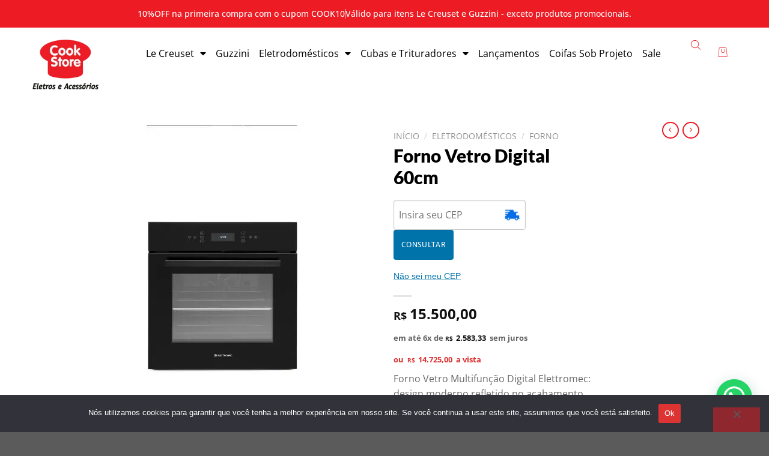

--- FILE ---
content_type: text/html; charset=UTF-8
request_url: https://cookstore.com.br/produto/forno-vetro-digital-60cm/
body_size: 48178
content:
<!DOCTYPE html>
<html lang="pt-BR">
<head>
	<meta charset="UTF-8">
	<meta name="viewport" content="width=device-width, initial-scale=1.0, viewport-fit=cover" />		<script>(function(html){html.className = html.className.replace(/\bno-js\b/,'js')})(document.documentElement);</script>
<meta name='robots' content='index, follow, max-image-preview:large, max-snippet:-1, max-video-preview:-1' />
	<style>img:is([sizes="auto" i], [sizes^="auto," i]) { contain-intrinsic-size: 3000px 1500px }</style>
	<meta name="viewport" content="width=device-width, initial-scale=1" /><!-- Google tag (gtag.js) consent mode dataLayer added by Site Kit -->
<script type="text/javascript" id="google_gtagjs-js-consent-mode-data-layer">
/* <![CDATA[ */
window.dataLayer = window.dataLayer || [];function gtag(){dataLayer.push(arguments);}
gtag('consent', 'default', {"ad_personalization":"denied","ad_storage":"denied","ad_user_data":"denied","analytics_storage":"denied","functionality_storage":"denied","security_storage":"denied","personalization_storage":"denied","region":["AT","BE","BG","CH","CY","CZ","DE","DK","EE","ES","FI","FR","GB","GR","HR","HU","IE","IS","IT","LI","LT","LU","LV","MT","NL","NO","PL","PT","RO","SE","SI","SK"],"wait_for_update":500});
window._googlesitekitConsentCategoryMap = {"statistics":["analytics_storage"],"marketing":["ad_storage","ad_user_data","ad_personalization"],"functional":["functionality_storage","security_storage"],"preferences":["personalization_storage"]};
window._googlesitekitConsents = {"ad_personalization":"denied","ad_storage":"denied","ad_user_data":"denied","analytics_storage":"denied","functionality_storage":"denied","security_storage":"denied","personalization_storage":"denied","region":["AT","BE","BG","CH","CY","CZ","DE","DK","EE","ES","FI","FR","GB","GR","HR","HU","IE","IS","IT","LI","LT","LU","LV","MT","NL","NO","PL","PT","RO","SE","SI","SK"],"wait_for_update":500};
/* ]]> */
</script>
<!-- End Google tag (gtag.js) consent mode dataLayer added by Site Kit -->

	<!-- This site is optimized with the Yoast SEO plugin v26.2 - https://yoast.com/wordpress/plugins/seo/ -->
	<title>Forno Vetro Digital 60cm - CookStore - Eletros e Acessórios</title>
	<link rel="canonical" href="https://cookstore.com.br/produto/forno-vetro-digital-60cm/" />
	<meta property="og:locale" content="pt_BR" />
	<meta property="og:type" content="article" />
	<meta property="og:title" content="Forno Vetro Digital 60cm - CookStore - Eletros e Acessórios" />
	<meta property="og:description" content="Forno Vetro Multifunção Digital Elettromec: design moderno refletido no acabamento em vidro temperado preto. Forma a combinação perfeita com o Micro-ondas Vetro numa bela torre quente. Com porta em vidro triplo, grill e timer digital com três opções de programação e oito funções que se adequam a vários tipos de pratos e receitas.  https://youtu.be/LCLfKntqceQ" />
	<meta property="og:url" content="https://cookstore.com.br/produto/forno-vetro-digital-60cm/" />
	<meta property="og:site_name" content="CookStore - Eletros e Acessórios" />
	<meta property="article:modified_time" content="2025-01-22T19:26:44+00:00" />
	<meta property="og:image" content="https://cookstore.com.br/wp-content/uploads/2022/06/FM-DG-60-VT-2TNA-01-1536x1536-1.jpg" />
	<meta property="og:image:width" content="1536" />
	<meta property="og:image:height" content="1536" />
	<meta property="og:image:type" content="image/jpeg" />
	<meta name="twitter:card" content="summary_large_image" />
	<meta name="twitter:label1" content="Est. tempo de leitura" />
	<meta name="twitter:data1" content="2 minutos" />
	<script type="application/ld+json" class="yoast-schema-graph">{"@context":"https://schema.org","@graph":[{"@type":"WebPage","@id":"https://cookstore.com.br/produto/forno-vetro-digital-60cm/","url":"https://cookstore.com.br/produto/forno-vetro-digital-60cm/","name":"Forno Vetro Digital 60cm - CookStore - Eletros e Acessórios","isPartOf":{"@id":"https://cookstore.com.br/#website"},"primaryImageOfPage":{"@id":"https://cookstore.com.br/produto/forno-vetro-digital-60cm/#primaryimage"},"image":{"@id":"https://cookstore.com.br/produto/forno-vetro-digital-60cm/#primaryimage"},"thumbnailUrl":"https://cookstore.com.br/wp-content/uploads/2022/06/FM-DG-60-VT-2TNA-01-1536x1536-1.jpg","datePublished":"2022-06-24T19:08:54+00:00","dateModified":"2025-01-22T19:26:44+00:00","breadcrumb":{"@id":"https://cookstore.com.br/produto/forno-vetro-digital-60cm/#breadcrumb"},"inLanguage":"pt-BR","potentialAction":[{"@type":"ReadAction","target":["https://cookstore.com.br/produto/forno-vetro-digital-60cm/"]}]},{"@type":"ImageObject","inLanguage":"pt-BR","@id":"https://cookstore.com.br/produto/forno-vetro-digital-60cm/#primaryimage","url":"https://cookstore.com.br/wp-content/uploads/2022/06/FM-DG-60-VT-2TNA-01-1536x1536-1.jpg","contentUrl":"https://cookstore.com.br/wp-content/uploads/2022/06/FM-DG-60-VT-2TNA-01-1536x1536-1.jpg","width":1536,"height":1536},{"@type":"BreadcrumbList","@id":"https://cookstore.com.br/produto/forno-vetro-digital-60cm/#breadcrumb","itemListElement":[{"@type":"ListItem","position":1,"name":"Início","item":"https://cookstore.com.br/"},{"@type":"ListItem","position":2,"name":"Loja","item":"https://cookstore.com.br/loja/"},{"@type":"ListItem","position":3,"name":"Forno Vetro Digital 60cm"}]},{"@type":"WebSite","@id":"https://cookstore.com.br/#website","url":"https://cookstore.com.br/","name":"CookStore - Eletros e Acessórios","description":"Eletros e Acessórios","publisher":{"@id":"https://cookstore.com.br/#organization"},"potentialAction":[{"@type":"SearchAction","target":{"@type":"EntryPoint","urlTemplate":"https://cookstore.com.br/?s={search_term_string}"},"query-input":{"@type":"PropertyValueSpecification","valueRequired":true,"valueName":"search_term_string"}}],"inLanguage":"pt-BR"},{"@type":"Organization","@id":"https://cookstore.com.br/#organization","name":"CookStore - Eletros e Acessórios","url":"https://cookstore.com.br/","logo":{"@type":"ImageObject","inLanguage":"pt-BR","@id":"https://cookstore.com.br/#/schema/logo/image/","url":"https://cookstore.com.br/wp-content/uploads/2024/11/logo_cook_store.webp","contentUrl":"https://cookstore.com.br/wp-content/uploads/2024/11/logo_cook_store.webp","width":157,"height":118,"caption":"CookStore - Eletros e Acessórios"},"image":{"@id":"https://cookstore.com.br/#/schema/logo/image/"}}]}</script>
	<!-- / Yoast SEO plugin. -->


<link rel='dns-prefetch' href='//www.googletagmanager.com' />
<link rel='prefetch' href='https://cookstore.com.br/wp-content/themes/flatsome/assets/js/flatsome.js?ver=8e60d746741250b4dd4e' />
<link rel='prefetch' href='https://cookstore.com.br/wp-content/themes/flatsome/assets/js/chunk.slider.js?ver=3.19.6' />
<link rel='prefetch' href='https://cookstore.com.br/wp-content/themes/flatsome/assets/js/chunk.popups.js?ver=3.19.6' />
<link rel='prefetch' href='https://cookstore.com.br/wp-content/themes/flatsome/assets/js/chunk.tooltips.js?ver=3.19.6' />
<link rel='prefetch' href='https://cookstore.com.br/wp-content/themes/flatsome/assets/js/woocommerce.js?ver=dd6035ce106022a74757' />
<link rel="alternate" type="application/rss+xml" title="Feed para CookStore - Eletros e Acessórios &raquo;" href="https://cookstore.com.br/feed/" />
<link rel="alternate" type="application/rss+xml" title="Feed de comentários para CookStore - Eletros e Acessórios &raquo;" href="https://cookstore.com.br/comments/feed/" />
<script type="text/javascript">
/* <![CDATA[ */
window._wpemojiSettings = {"baseUrl":"https:\/\/s.w.org\/images\/core\/emoji\/16.0.1\/72x72\/","ext":".png","svgUrl":"https:\/\/s.w.org\/images\/core\/emoji\/16.0.1\/svg\/","svgExt":".svg","source":{"concatemoji":"https:\/\/cookstore.com.br\/wp-includes\/js\/wp-emoji-release.min.js?ver=6.8.3"}};
/*! This file is auto-generated */
!function(s,n){var o,i,e;function c(e){try{var t={supportTests:e,timestamp:(new Date).valueOf()};sessionStorage.setItem(o,JSON.stringify(t))}catch(e){}}function p(e,t,n){e.clearRect(0,0,e.canvas.width,e.canvas.height),e.fillText(t,0,0);var t=new Uint32Array(e.getImageData(0,0,e.canvas.width,e.canvas.height).data),a=(e.clearRect(0,0,e.canvas.width,e.canvas.height),e.fillText(n,0,0),new Uint32Array(e.getImageData(0,0,e.canvas.width,e.canvas.height).data));return t.every(function(e,t){return e===a[t]})}function u(e,t){e.clearRect(0,0,e.canvas.width,e.canvas.height),e.fillText(t,0,0);for(var n=e.getImageData(16,16,1,1),a=0;a<n.data.length;a++)if(0!==n.data[a])return!1;return!0}function f(e,t,n,a){switch(t){case"flag":return n(e,"\ud83c\udff3\ufe0f\u200d\u26a7\ufe0f","\ud83c\udff3\ufe0f\u200b\u26a7\ufe0f")?!1:!n(e,"\ud83c\udde8\ud83c\uddf6","\ud83c\udde8\u200b\ud83c\uddf6")&&!n(e,"\ud83c\udff4\udb40\udc67\udb40\udc62\udb40\udc65\udb40\udc6e\udb40\udc67\udb40\udc7f","\ud83c\udff4\u200b\udb40\udc67\u200b\udb40\udc62\u200b\udb40\udc65\u200b\udb40\udc6e\u200b\udb40\udc67\u200b\udb40\udc7f");case"emoji":return!a(e,"\ud83e\udedf")}return!1}function g(e,t,n,a){var r="undefined"!=typeof WorkerGlobalScope&&self instanceof WorkerGlobalScope?new OffscreenCanvas(300,150):s.createElement("canvas"),o=r.getContext("2d",{willReadFrequently:!0}),i=(o.textBaseline="top",o.font="600 32px Arial",{});return e.forEach(function(e){i[e]=t(o,e,n,a)}),i}function t(e){var t=s.createElement("script");t.src=e,t.defer=!0,s.head.appendChild(t)}"undefined"!=typeof Promise&&(o="wpEmojiSettingsSupports",i=["flag","emoji"],n.supports={everything:!0,everythingExceptFlag:!0},e=new Promise(function(e){s.addEventListener("DOMContentLoaded",e,{once:!0})}),new Promise(function(t){var n=function(){try{var e=JSON.parse(sessionStorage.getItem(o));if("object"==typeof e&&"number"==typeof e.timestamp&&(new Date).valueOf()<e.timestamp+604800&&"object"==typeof e.supportTests)return e.supportTests}catch(e){}return null}();if(!n){if("undefined"!=typeof Worker&&"undefined"!=typeof OffscreenCanvas&&"undefined"!=typeof URL&&URL.createObjectURL&&"undefined"!=typeof Blob)try{var e="postMessage("+g.toString()+"("+[JSON.stringify(i),f.toString(),p.toString(),u.toString()].join(",")+"));",a=new Blob([e],{type:"text/javascript"}),r=new Worker(URL.createObjectURL(a),{name:"wpTestEmojiSupports"});return void(r.onmessage=function(e){c(n=e.data),r.terminate(),t(n)})}catch(e){}c(n=g(i,f,p,u))}t(n)}).then(function(e){for(var t in e)n.supports[t]=e[t],n.supports.everything=n.supports.everything&&n.supports[t],"flag"!==t&&(n.supports.everythingExceptFlag=n.supports.everythingExceptFlag&&n.supports[t]);n.supports.everythingExceptFlag=n.supports.everythingExceptFlag&&!n.supports.flag,n.DOMReady=!1,n.readyCallback=function(){n.DOMReady=!0}}).then(function(){return e}).then(function(){var e;n.supports.everything||(n.readyCallback(),(e=n.source||{}).concatemoji?t(e.concatemoji):e.wpemoji&&e.twemoji&&(t(e.twemoji),t(e.wpemoji)))}))}((window,document),window._wpemojiSettings);
/* ]]> */
</script>
<link rel='stylesheet' id='woocommerce-smart-coupons-available-coupons-block-css' href='https://cookstore.com.br/wp-content/plugins/woocommerce-smart-coupons/blocks/build/style-woocommerce-smart-coupons-available-coupons-block.css?ver=9.41.0' type='text/css' media='all' />
<link rel='stylesheet' id='wp-components-css' href='https://cookstore.com.br/wp-includes/css/dist/components/style.min.css?ver=6.8.3' type='text/css' media='all' />
<link rel='stylesheet' id='woocommerce-smart-coupons-send-coupon-form-block-css' href='https://cookstore.com.br/wp-content/plugins/woocommerce-smart-coupons/blocks/build/style-woocommerce-smart-coupons-send-coupon-form-block.css?ver=9.41.0' type='text/css' media='all' />
<link rel='stylesheet' id='woocommerce-smart-coupons-action-tab-frontend-css' href='https://cookstore.com.br/wp-content/plugins/woocommerce-smart-coupons/blocks/build/style-woocommerce-smart-coupons-action-tab-frontend.css?ver=9.41.0' type='text/css' media='all' />
<link rel='stylesheet' id='jkit-elements-main-css' href='https://cookstore.com.br/wp-content/plugins/jeg-elementor-kit/assets/css/elements/main.css?ver=2.7.0' type='text/css' media='all' />
<style id='wp-emoji-styles-inline-css' type='text/css'>

	img.wp-smiley, img.emoji {
		display: inline !important;
		border: none !important;
		box-shadow: none !important;
		height: 1em !important;
		width: 1em !important;
		margin: 0 0.07em !important;
		vertical-align: -0.1em !important;
		background: none !important;
		padding: 0 !important;
	}
</style>
<style id='wp-block-library-inline-css' type='text/css'>
:root{--wp-admin-theme-color:#007cba;--wp-admin-theme-color--rgb:0,124,186;--wp-admin-theme-color-darker-10:#006ba1;--wp-admin-theme-color-darker-10--rgb:0,107,161;--wp-admin-theme-color-darker-20:#005a87;--wp-admin-theme-color-darker-20--rgb:0,90,135;--wp-admin-border-width-focus:2px;--wp-block-synced-color:#7a00df;--wp-block-synced-color--rgb:122,0,223;--wp-bound-block-color:var(--wp-block-synced-color)}@media (min-resolution:192dpi){:root{--wp-admin-border-width-focus:1.5px}}.wp-element-button{cursor:pointer}:root{--wp--preset--font-size--normal:16px;--wp--preset--font-size--huge:42px}:root .has-very-light-gray-background-color{background-color:#eee}:root .has-very-dark-gray-background-color{background-color:#313131}:root .has-very-light-gray-color{color:#eee}:root .has-very-dark-gray-color{color:#313131}:root .has-vivid-green-cyan-to-vivid-cyan-blue-gradient-background{background:linear-gradient(135deg,#00d084,#0693e3)}:root .has-purple-crush-gradient-background{background:linear-gradient(135deg,#34e2e4,#4721fb 50%,#ab1dfe)}:root .has-hazy-dawn-gradient-background{background:linear-gradient(135deg,#faaca8,#dad0ec)}:root .has-subdued-olive-gradient-background{background:linear-gradient(135deg,#fafae1,#67a671)}:root .has-atomic-cream-gradient-background{background:linear-gradient(135deg,#fdd79a,#004a59)}:root .has-nightshade-gradient-background{background:linear-gradient(135deg,#330968,#31cdcf)}:root .has-midnight-gradient-background{background:linear-gradient(135deg,#020381,#2874fc)}.has-regular-font-size{font-size:1em}.has-larger-font-size{font-size:2.625em}.has-normal-font-size{font-size:var(--wp--preset--font-size--normal)}.has-huge-font-size{font-size:var(--wp--preset--font-size--huge)}.has-text-align-center{text-align:center}.has-text-align-left{text-align:left}.has-text-align-right{text-align:right}#end-resizable-editor-section{display:none}.aligncenter{clear:both}.items-justified-left{justify-content:flex-start}.items-justified-center{justify-content:center}.items-justified-right{justify-content:flex-end}.items-justified-space-between{justify-content:space-between}.screen-reader-text{border:0;clip-path:inset(50%);height:1px;margin:-1px;overflow:hidden;padding:0;position:absolute;width:1px;word-wrap:normal!important}.screen-reader-text:focus{background-color:#ddd;clip-path:none;color:#444;display:block;font-size:1em;height:auto;left:5px;line-height:normal;padding:15px 23px 14px;text-decoration:none;top:5px;width:auto;z-index:100000}html :where(.has-border-color){border-style:solid}html :where([style*=border-top-color]){border-top-style:solid}html :where([style*=border-right-color]){border-right-style:solid}html :where([style*=border-bottom-color]){border-bottom-style:solid}html :where([style*=border-left-color]){border-left-style:solid}html :where([style*=border-width]){border-style:solid}html :where([style*=border-top-width]){border-top-style:solid}html :where([style*=border-right-width]){border-right-style:solid}html :where([style*=border-bottom-width]){border-bottom-style:solid}html :where([style*=border-left-width]){border-left-style:solid}html :where(img[class*=wp-image-]){height:auto;max-width:100%}:where(figure){margin:0 0 1em}html :where(.is-position-sticky){--wp-admin--admin-bar--position-offset:var(--wp-admin--admin-bar--height,0px)}@media screen and (max-width:600px){html :where(.is-position-sticky){--wp-admin--admin-bar--position-offset:0px}}
</style>
<link rel='stylesheet' id='cookie-notice-front-css' href='https://cookstore.com.br/wp-content/plugins/cookie-notice/css/front.min.css?ver=2.5.8' type='text/css' media='all' />
<link rel='stylesheet' id='photoswipe-css' href='https://cookstore.com.br/wp-content/plugins/woocommerce/assets/css/photoswipe/photoswipe.min.css?ver=10.3.4' type='text/css' media='all' />
<link rel='stylesheet' id='photoswipe-default-skin-css' href='https://cookstore.com.br/wp-content/plugins/woocommerce/assets/css/photoswipe/default-skin/default-skin.min.css?ver=10.3.4' type='text/css' media='all' />
<style id='woocommerce-inline-inline-css' type='text/css'>
.woocommerce form .form-row .required { visibility: visible; }
</style>
<link rel='stylesheet' id='wt-smart-coupon-for-woo-css' href='https://cookstore.com.br/wp-content/plugins/wt-smart-coupons-for-woocommerce/public/css/wt-smart-coupon-public.css?ver=2.2.3' type='text/css' media='all' />
<link rel='stylesheet' id='xoo-cp-style-css' href='https://cookstore.com.br/wp-content/plugins/added-to-cart-popup-woocommerce/assets/css/xoo-cp-style.css?ver=1.7' type='text/css' media='all' />
<style id='xoo-cp-style-inline-css' type='text/css'>
td.xoo-cp-pqty{
			    min-width: 120px;
			}
			.xoo-cp-container{
				max-width: 650px;
			}
			.xcp-btn{
				background-color: #ffffff;
				color: #0a0a0a;
				font-size: 12px;
				border-radius: 10px;
				border: 1px solid #ffffff;
			}
			.xcp-btn:hover{
				color: #0a0a0a;
			}
			td.xoo-cp-pimg{
				width: 20%;
			}
			table.xoo-cp-pdetails , table.xoo-cp-pdetails tr{
				border: 0!important;
			}
			table.xoo-cp-pdetails td{
				border-style: solid;
				border-width: 0px;
				border-color: #fffcfc;
			}
</style>
<link rel='stylesheet' id='brands-styles-css' href='https://cookstore.com.br/wp-content/plugins/woocommerce/assets/css/brands.css?ver=10.3.4' type='text/css' media='all' />
<link rel='stylesheet' id='dgwt-wcas-style-css' href='https://cookstore.com.br/wp-content/plugins/ajax-search-for-woocommerce/assets/css/style.min.css?ver=1.31.0' type='text/css' media='all' />
<link rel='stylesheet' id='elementor-icons-css' href='https://cookstore.com.br/wp-content/plugins/elementor/assets/lib/eicons/css/elementor-icons.min.css?ver=5.44.0' type='text/css' media='all' />
<link rel='stylesheet' id='elementor-frontend-css' href='https://cookstore.com.br/wp-content/plugins/elementor/assets/css/frontend.min.css?ver=3.32.5' type='text/css' media='all' />
<style id='elementor-frontend-inline-css' type='text/css'>
.elementor-kit-15932{--e-global-color-primary:#ED1C24;--e-global-color-secondary:#000000;--e-global-color-text:#666666;--e-global-color-accent:#ED1C24;--e-global-color-1f8428c:#FFFFFF;--e-global-color-3bc6c68:#FFFFFF;--e-global-typography-primary-font-family:"Lato";--e-global-typography-primary-font-weight:700;--e-global-typography-secondary-font-family:"Lato";--e-global-typography-secondary-font-weight:400;--e-global-typography-text-font-family:"Open Sans";--e-global-typography-text-font-size:16px;--e-global-typography-text-font-weight:400;--e-global-typography-accent-font-family:"Open Sans";--e-global-typography-accent-font-size:16px;--e-global-typography-accent-font-weight:500;--e-global-typography-9529dd1-font-family:"Lato";--e-global-typography-9529dd1-font-size:58px;--e-global-typography-9529dd1-font-weight:800;--e-global-typography-9529dd1-line-height:1.2em;--e-global-typography-2520769-font-family:"Open Sans";--e-global-typography-2520769-font-size:16px;--e-global-typography-2520769-font-weight:400;--e-global-typography-461c032-font-family:"Lato";--e-global-typography-461c032-font-size:46px;--e-global-typography-461c032-font-weight:800;--e-global-typography-461c032-line-height:1.1em;--e-global-typography-9c13398-font-family:"Lato";--e-global-typography-9c13398-font-size:28px;--e-global-typography-9c13398-font-weight:800;--e-global-typography-9c13398-text-transform:uppercase;--e-global-typography-9c13398-line-height:1.1em;--e-global-typography-87c7b15-font-family:"Lato";--e-global-typography-87c7b15-font-size:26px;--e-global-typography-87c7b15-font-weight:700;--e-global-typography-87c7b15-line-height:1.1em;--e-global-typography-3a600f7-font-family:"Lato";--e-global-typography-3a600f7-font-size:24px;--e-global-typography-3a600f7-font-weight:800;--e-global-typography-3a600f7-line-height:1em;--e-global-typography-25959df-font-family:"Lato";--e-global-typography-25959df-font-size:24px;--e-global-typography-25959df-font-weight:700;--e-global-typography-25959df-line-height:1em;--e-global-typography-af120b3-font-family:"Lato";--e-global-typography-af120b3-font-size:22px;--e-global-typography-af120b3-font-weight:700;--e-global-typography-af120b3-line-height:1em;--e-global-typography-6d22068-font-family:"Open Sans";--e-global-typography-6d22068-font-size:12px;--e-global-typography-6d22068-font-weight:400;--e-global-typography-2496e80-font-family:"Open Sans";--e-global-typography-2496e80-font-size:14px;--e-global-typography-2496e80-font-weight:500;--e-global-typography-7b37b64-font-family:"Lato";--e-global-typography-7b37b64-font-size:24px;--e-global-typography-7b37b64-font-weight:700;--e-global-typography-a83594d-font-family:"Open Sans";--e-global-typography-a83594d-font-size:14px;--e-global-typography-a83594d-font-weight:500;--e-global-typography-a83594d-line-height:1.2em;--e-global-typography-8998f5c-font-family:"Open Sans";--e-global-typography-8998f5c-font-size:18px;--e-global-typography-8998f5c-font-weight:700;--e-global-typography-b547b4a-font-family:"Open Sans";--e-global-typography-b547b4a-font-size:14px;--e-global-typography-b547b4a-font-weight:500;--e-global-typography-b547b4a-line-height:1.2em;--e-global-typography-7ca867f-font-family:"Lato";--e-global-typography-7ca867f-font-size:18px;--e-global-typography-7ca867f-font-weight:800;--e-global-typography-7ca867f-line-height:1.1em;--e-global-typography-10c31e7-font-family:"Lato";--e-global-typography-10c31e7-font-size:17px;--e-global-typography-10c31e7-font-weight:700;--e-global-typography-25f9088-font-family:"Lato";--e-global-typography-25f9088-font-size:34px;--e-global-typography-25f9088-font-weight:800;--e-global-typography-25f9088-line-height:1.1em;--e-global-typography-62af269-font-family:"Lato";--e-global-typography-62af269-font-size:28px;--e-global-typography-62af269-font-weight:800;--e-global-typography-62af269-line-height:1.1em;--e-global-typography-e62fdcd-font-family:"Lato";--e-global-typography-e62fdcd-font-size:110px;--e-global-typography-e62fdcd-font-weight:800;--e-global-typography-e62fdcd-line-height:1.1em;--e-global-typography-efe8266-font-family:"Lato";--e-global-typography-efe8266-font-size:22px;--e-global-typography-efe8266-font-weight:700;--e-global-typography-2b4e09e-font-family:"Open Sans";--e-global-typography-2b4e09e-font-size:14px;--e-global-typography-2b4e09e-font-weight:700;--e-global-typography-e86b3ea-font-family:"Lato";--e-global-typography-e86b3ea-font-size:36px;--e-global-typography-e86b3ea-font-weight:700;--e-global-typography-e86b3ea-line-height:1.1em;--e-global-typography-cdd07ac-font-family:"Lato";--e-global-typography-cdd07ac-font-size:30px;--e-global-typography-cdd07ac-font-weight:700;--e-global-typography-cdd07ac-line-height:1.1em;background-color:var( --e-global-color-3bc6c68 );color:var( --e-global-color-text );font-family:var( --e-global-typography-text-font-family ), Sans-serif;font-size:var( --e-global-typography-text-font-size );font-weight:var( --e-global-typography-text-font-weight );}.elementor-kit-15932 button,.elementor-kit-15932 input[type="button"],.elementor-kit-15932 input[type="submit"],.elementor-kit-15932 .elementor-button{background-color:var( --e-global-color-accent );font-family:var( --e-global-typography-accent-font-family ), Sans-serif;font-size:var( --e-global-typography-accent-font-size );font-weight:var( --e-global-typography-accent-font-weight );color:var( --e-global-color-3bc6c68 );border-style:solid;border-width:1px 1px 1px 1px;border-color:var( --e-global-color-accent );border-radius:0px 0px 0px 0px;padding:20px 38px 20px 38px;}.elementor-kit-15932 e-page-transition{background-color:#FFBC7D;}.elementor-kit-15932 a{color:var( --e-global-color-primary );}.elementor-kit-15932 h1{color:var( --e-global-color-secondary );font-family:var( --e-global-typography-9529dd1-font-family ), Sans-serif;font-size:var( --e-global-typography-9529dd1-font-size );font-weight:var( --e-global-typography-9529dd1-font-weight );line-height:var( --e-global-typography-9529dd1-line-height );}.elementor-kit-15932 h2{color:var( --e-global-color-secondary );font-family:var( --e-global-typography-62af269-font-family ), Sans-serif;font-size:var( --e-global-typography-62af269-font-size );font-weight:var( --e-global-typography-62af269-font-weight );line-height:var( --e-global-typography-62af269-line-height );word-spacing:var( --e-global-typography-62af269-word-spacing );}.elementor-kit-15932 h3{color:var( --e-global-color-secondary );font-family:var( --e-global-typography-62af269-font-family ), Sans-serif;font-size:var( --e-global-typography-62af269-font-size );font-weight:var( --e-global-typography-62af269-font-weight );line-height:var( --e-global-typography-62af269-line-height );word-spacing:var( --e-global-typography-62af269-word-spacing );}.elementor-kit-15932 h4{color:var( --e-global-color-secondary );font-family:var( --e-global-typography-87c7b15-font-family ), Sans-serif;font-size:var( --e-global-typography-87c7b15-font-size );font-weight:var( --e-global-typography-87c7b15-font-weight );line-height:var( --e-global-typography-87c7b15-line-height );}.elementor-kit-15932 h5{color:var( --e-global-color-secondary );font-family:var( --e-global-typography-3a600f7-font-family ), Sans-serif;font-size:var( --e-global-typography-3a600f7-font-size );font-weight:var( --e-global-typography-3a600f7-font-weight );line-height:var( --e-global-typography-3a600f7-line-height );}.elementor-kit-15932 h6{color:var( --e-global-color-secondary );font-family:var( --e-global-typography-25959df-font-family ), Sans-serif;font-size:var( --e-global-typography-25959df-font-size );font-weight:var( --e-global-typography-25959df-font-weight );line-height:var( --e-global-typography-25959df-line-height );}.elementor-kit-15932 label{color:var( --e-global-color-secondary );font-family:var( --e-global-typography-10c31e7-font-family ), Sans-serif;font-size:var( --e-global-typography-10c31e7-font-size );font-weight:var( --e-global-typography-10c31e7-font-weight );}.elementor-kit-15932 input:not([type="button"]):not([type="submit"]),.elementor-kit-15932 textarea,.elementor-kit-15932 .elementor-field-textual{font-family:var( --e-global-typography-text-font-family ), Sans-serif;font-size:var( --e-global-typography-text-font-size );font-weight:var( --e-global-typography-text-font-weight );color:var( --e-global-color-secondary );border-radius:0px 0px 0px 0px;}.elementor-section.elementor-section-boxed > .elementor-container{max-width:1250px;}.e-con{--container-max-width:1250px;}.elementor-widget:not(:last-child){--kit-widget-spacing:20px;}.elementor-element{--widgets-spacing:20px 20px;--widgets-spacing-row:20px;--widgets-spacing-column:20px;}{}h1.entry-title{display:var(--page-title-display);}@media(max-width:1024px){.elementor-kit-15932{--e-global-typography-text-font-size:14px;--e-global-typography-accent-font-size:14px;--e-global-typography-9529dd1-font-size:54px;--e-global-typography-2520769-font-size:16px;--e-global-typography-461c032-font-size:42px;--e-global-typography-9c13398-font-size:26px;--e-global-typography-87c7b15-font-size:26px;--e-global-typography-3a600f7-font-size:22px;--e-global-typography-25959df-font-size:22px;--e-global-typography-af120b3-font-size:22px;--e-global-typography-6d22068-font-size:12px;--e-global-typography-2496e80-font-size:14px;--e-global-typography-7b37b64-font-size:21px;--e-global-typography-a83594d-font-size:14px;--e-global-typography-8998f5c-font-size:16px;--e-global-typography-b547b4a-font-size:14px;--e-global-typography-7ca867f-font-size:18px;--e-global-typography-25f9088-font-size:33px;--e-global-typography-62af269-font-size:26px;--e-global-typography-e62fdcd-font-size:90px;--e-global-typography-efe8266-font-size:22px;font-size:var( --e-global-typography-text-font-size );}.elementor-kit-15932 h1{font-size:var( --e-global-typography-9529dd1-font-size );line-height:var( --e-global-typography-9529dd1-line-height );}.elementor-kit-15932 h2{font-size:var( --e-global-typography-62af269-font-size );line-height:var( --e-global-typography-62af269-line-height );word-spacing:var( --e-global-typography-62af269-word-spacing );}.elementor-kit-15932 h3{font-size:var( --e-global-typography-62af269-font-size );line-height:var( --e-global-typography-62af269-line-height );word-spacing:var( --e-global-typography-62af269-word-spacing );}.elementor-kit-15932 h4{font-size:var( --e-global-typography-87c7b15-font-size );line-height:var( --e-global-typography-87c7b15-line-height );}.elementor-kit-15932 h5{font-size:var( --e-global-typography-3a600f7-font-size );line-height:var( --e-global-typography-3a600f7-line-height );}.elementor-kit-15932 h6{font-size:var( --e-global-typography-25959df-font-size );line-height:var( --e-global-typography-25959df-line-height );}.elementor-kit-15932 button,.elementor-kit-15932 input[type="button"],.elementor-kit-15932 input[type="submit"],.elementor-kit-15932 .elementor-button{font-size:var( --e-global-typography-accent-font-size );}.elementor-kit-15932 label{font-size:var( --e-global-typography-10c31e7-font-size );}.elementor-kit-15932 input:not([type="button"]):not([type="submit"]),.elementor-kit-15932 textarea,.elementor-kit-15932 .elementor-field-textual{font-size:var( --e-global-typography-text-font-size );}.elementor-section.elementor-section-boxed > .elementor-container{max-width:1024px;}.e-con{--container-max-width:1024px;}}@media(max-width:767px){.elementor-kit-15932{--e-global-typography-text-font-size:14px;--e-global-typography-accent-font-size:14px;--e-global-typography-9529dd1-font-size:48px;--e-global-typography-2520769-font-size:14px;--e-global-typography-461c032-font-size:40px;--e-global-typography-9c13398-font-size:26px;--e-global-typography-87c7b15-font-size:24px;--e-global-typography-3a600f7-font-size:22px;--e-global-typography-25959df-font-size:20px;--e-global-typography-af120b3-font-size:20px;--e-global-typography-6d22068-font-size:12px;--e-global-typography-2496e80-font-size:14px;--e-global-typography-7b37b64-font-size:22px;--e-global-typography-8998f5c-font-size:16px;--e-global-typography-b547b4a-font-size:12px;--e-global-typography-7ca867f-font-size:18px;--e-global-typography-25f9088-font-size:30px;--e-global-typography-62af269-font-size:26px;--e-global-typography-e62fdcd-font-size:75px;--e-global-typography-efe8266-font-size:22px;font-size:var( --e-global-typography-text-font-size );}.elementor-kit-15932 h1{font-size:var( --e-global-typography-9529dd1-font-size );line-height:var( --e-global-typography-9529dd1-line-height );}.elementor-kit-15932 h2{font-size:var( --e-global-typography-62af269-font-size );line-height:var( --e-global-typography-62af269-line-height );word-spacing:var( --e-global-typography-62af269-word-spacing );}.elementor-kit-15932 h3{font-size:var( --e-global-typography-62af269-font-size );line-height:var( --e-global-typography-62af269-line-height );word-spacing:var( --e-global-typography-62af269-word-spacing );}.elementor-kit-15932 h4{font-size:var( --e-global-typography-87c7b15-font-size );line-height:var( --e-global-typography-87c7b15-line-height );}.elementor-kit-15932 h5{font-size:var( --e-global-typography-3a600f7-font-size );line-height:var( --e-global-typography-3a600f7-line-height );}.elementor-kit-15932 h6{font-size:var( --e-global-typography-25959df-font-size );line-height:var( --e-global-typography-25959df-line-height );}.elementor-kit-15932 button,.elementor-kit-15932 input[type="button"],.elementor-kit-15932 input[type="submit"],.elementor-kit-15932 .elementor-button{font-size:var( --e-global-typography-accent-font-size );}.elementor-kit-15932 label{font-size:var( --e-global-typography-10c31e7-font-size );}.elementor-kit-15932 input:not([type="button"]):not([type="submit"]),.elementor-kit-15932 textarea,.elementor-kit-15932 .elementor-field-textual{font-size:var( --e-global-typography-text-font-size );}.elementor-section.elementor-section-boxed > .elementor-container{max-width:767px;}.e-con{--container-max-width:767px;}}
.elementor-15936 .elementor-element.elementor-element-3dc2ba54:not(.elementor-motion-effects-element-type-background), .elementor-15936 .elementor-element.elementor-element-3dc2ba54 > .elementor-motion-effects-container > .elementor-motion-effects-layer{background-color:#ED1C24;}.elementor-15936 .elementor-element.elementor-element-3dc2ba54 > .elementor-container{max-width:1170px;}.elementor-15936 .elementor-element.elementor-element-3dc2ba54{transition:background 0.3s, border 0.3s, border-radius 0.3s, box-shadow 0.3s;padding:5px 0px 5px 0px;}.elementor-15936 .elementor-element.elementor-element-3dc2ba54 > .elementor-background-overlay{transition:background 0.3s, border-radius 0.3s, opacity 0.3s;}.elementor-15936 .elementor-element.elementor-element-5f4456de .elementor-icon-list-item:not(:last-child):after{content:"";border-color:#ddd;}.elementor-15936 .elementor-element.elementor-element-5f4456de .elementor-icon-list-items:not(.elementor-inline-items) .elementor-icon-list-item:not(:last-child):after{border-block-start-style:solid;border-block-start-width:1px;}.elementor-15936 .elementor-element.elementor-element-5f4456de .elementor-icon-list-items.elementor-inline-items .elementor-icon-list-item:not(:last-child):after{border-inline-start-style:solid;}.elementor-15936 .elementor-element.elementor-element-5f4456de .elementor-inline-items .elementor-icon-list-item:not(:last-child):after{border-inline-start-width:1px;}.elementor-15936 .elementor-element.elementor-element-5f4456de .elementor-icon-list-icon i{transition:color 0.3s;}.elementor-15936 .elementor-element.elementor-element-5f4456de .elementor-icon-list-icon svg{transition:fill 0.3s;}.elementor-15936 .elementor-element.elementor-element-5f4456de{--e-icon-list-icon-size:14px;--icon-vertical-offset:0px;}.elementor-15936 .elementor-element.elementor-element-5f4456de .elementor-icon-list-item > .elementor-icon-list-text, .elementor-15936 .elementor-element.elementor-element-5f4456de .elementor-icon-list-item > a{font-family:var( --e-global-typography-b547b4a-font-family ), Sans-serif;font-size:var( --e-global-typography-b547b4a-font-size );font-weight:var( --e-global-typography-b547b4a-font-weight );line-height:var( --e-global-typography-b547b4a-line-height );}.elementor-15936 .elementor-element.elementor-element-5f4456de .elementor-icon-list-text{color:var( --e-global-color-3bc6c68 );transition:color 0.3s;}.elementor-15936 .elementor-element.elementor-element-a561d75{--display:flex;--flex-direction:row;--container-widget-width:initial;--container-widget-height:100%;--container-widget-flex-grow:1;--container-widget-align-self:stretch;--flex-wrap-mobile:wrap;--gap:0px 0px;--row-gap:0px;--column-gap:0px;}.elementor-15936 .elementor-element.elementor-element-4098610{--display:flex;--flex-direction:column;--container-widget-width:calc( ( 1 - var( --container-widget-flex-grow ) ) * 100% );--container-widget-height:initial;--container-widget-flex-grow:0;--container-widget-align-self:initial;--flex-wrap-mobile:wrap;--justify-content:center;--align-items:center;}.elementor-15936 .elementor-element.elementor-element-6a047fc img{width:70%;}.elementor-15936 .elementor-element.elementor-element-044a79c{--display:flex;--flex-direction:column;--container-widget-width:calc( ( 1 - var( --container-widget-flex-grow ) ) * 100% );--container-widget-height:initial;--container-widget-flex-grow:0;--container-widget-align-self:initial;--flex-wrap-mobile:wrap;--justify-content:center;--align-items:center;}.elementor-15936 .elementor-element.elementor-element-7f0735f{margin:0px 0px calc(var(--kit-widget-spacing, 0px) + 0px) 0px;padding:0px 0px 0px 0px;}.elementor-15936 .elementor-element.elementor-element-7f0735f .elementor-menu-toggle{margin-right:auto;background-color:#02010100;}.elementor-15936 .elementor-element.elementor-element-7f0735f .elementor-nav-menu--main .elementor-item{color:#000000;fill:#000000;padding-left:8px;padding-right:8px;}.elementor-15936 .elementor-element.elementor-element-7f0735f div.elementor-menu-toggle{color:#ED1C24;}.elementor-15936 .elementor-element.elementor-element-7f0735f div.elementor-menu-toggle svg{fill:#ED1C24;}.elementor-15936 .elementor-element.elementor-element-e0d83f4{--display:flex;--flex-direction:row;--container-widget-width:calc( ( 1 - var( --container-widget-flex-grow ) ) * 100% );--container-widget-height:100%;--container-widget-flex-grow:1;--container-widget-align-self:stretch;--flex-wrap-mobile:wrap;--justify-content:center;--align-items:center;--gap:0px 0px;--row-gap:0px;--column-gap:0px;}.elementor-15936 .elementor-element.elementor-element-ae8e182{width:initial;max-width:initial;}.elementor-15936 .elementor-element.elementor-element-ae8e182 > .elementor-widget-container{margin:0px 0px 0px 0px;padding:0px 0px 0px 0px;}.elementor-15936 .elementor-element.elementor-element-e575e68{padding:0px 0px 0px 0px;--main-alignment:center;--divider-style:solid;--subtotal-divider-style:solid;--elementor-remove-from-cart-button:none;--remove-from-cart-button:block;--toggle-button-icon-color:var( --e-global-color-primary );--toggle-button-border-color:#02010100;--toggle-button-hover-border-color:#02010100;--cart-border-style:none;--cart-close-button-color:var( --e-global-color-primary );--remove-item-button-color:var( --e-global-color-primary );--cart-footer-layout:1fr 1fr;--products-max-height-sidecart:calc(100vh - 240px);--products-max-height-minicart:calc(100vh - 385px);}.elementor-15936 .elementor-element.elementor-element-e575e68 .widget_shopping_cart_content{--subtotal-divider-left-width:0;--subtotal-divider-right-width:0;--subtotal-divider-color:var( --e-global-color-primary );}.elementor-theme-builder-content-area{height:400px;}.elementor-location-header:before, .elementor-location-footer:before{content:"";display:table;clear:both;}@media(min-width:768px){.elementor-15936 .elementor-element.elementor-element-4098610{--width:15%;}.elementor-15936 .elementor-element.elementor-element-044a79c{--width:75%;}.elementor-15936 .elementor-element.elementor-element-e0d83f4{--width:10%;}}@media(max-width:1024px){.elementor-15936 .elementor-element.elementor-element-5f4456de .elementor-icon-list-item > .elementor-icon-list-text, .elementor-15936 .elementor-element.elementor-element-5f4456de .elementor-icon-list-item > a{font-size:var( --e-global-typography-b547b4a-font-size );line-height:var( --e-global-typography-b547b4a-line-height );}.elementor-15936 .elementor-element.elementor-element-4098610.e-con{--order:2;}.elementor-15936 .elementor-element.elementor-element-044a79c.e-con{--order:1;}.elementor-15936 .elementor-element.elementor-element-e0d83f4.e-con{--order:3;}}@media(max-width:767px){.elementor-15936 .elementor-element.elementor-element-5f4456de .elementor-icon-list-item > .elementor-icon-list-text, .elementor-15936 .elementor-element.elementor-element-5f4456de .elementor-icon-list-item > a{font-size:var( --e-global-typography-b547b4a-font-size );line-height:var( --e-global-typography-b547b4a-line-height );}.elementor-15936 .elementor-element.elementor-element-4098610{--width:33%;}.elementor-15936 .elementor-element.elementor-element-4098610.e-con{--order:2;}.elementor-15936 .elementor-element.elementor-element-044a79c{--width:33%;}.elementor-15936 .elementor-element.elementor-element-044a79c.e-con{--order:1;}.elementor-15936 .elementor-element.elementor-element-7f0735f{margin:0px 0px calc(var(--kit-widget-spacing, 0px) + -10px) 0px;}.elementor-15936 .elementor-element.elementor-element-e0d83f4{--width:33%;--gap:0px 0px;--row-gap:0px;--column-gap:0px;}.elementor-15936 .elementor-element.elementor-element-e0d83f4.e-con{--order:3;}.elementor-15936 .elementor-element.elementor-element-ae8e182 > .elementor-widget-container{margin:0px 20px 0px 0px;}.elementor-15936 .elementor-element.elementor-element-e575e68{width:initial;max-width:initial;margin:0px -20px calc(var(--kit-widget-spacing, 0px) + 0px) -20px;}}
.elementor-15934 .elementor-element.elementor-element-347fd1df:not(.elementor-motion-effects-element-type-background), .elementor-15934 .elementor-element.elementor-element-347fd1df > .elementor-motion-effects-container > .elementor-motion-effects-layer{background-color:#C90A11;}.elementor-15934 .elementor-element.elementor-element-347fd1df > .elementor-container{max-width:1385px;}.elementor-15934 .elementor-element.elementor-element-347fd1df > .elementor-background-overlay{opacity:1;transition:background 0.3s, border-radius 0.3s, opacity 0.3s;}.elementor-15934 .elementor-element.elementor-element-347fd1df{transition:background 0.3s, border 0.3s, border-radius 0.3s, box-shadow 0.3s;padding:80px 0px 40px 0px;}.elementor-15934 .elementor-element.elementor-element-13cac8d{margin-top:0px;margin-bottom:0px;padding:20px 20px 20px 20px;}.elementor-15934 .elementor-element.elementor-element-48256419 .elementor-heading-title{font-family:"Lato", Sans-serif;font-size:20px;font-weight:800;text-transform:uppercase;line-height:1em;color:#FFFFFF;}.elementor-15934 .elementor-element.elementor-element-5cadfd63 .elementor-icon-list-items:not(.elementor-inline-items) .elementor-icon-list-item:not(:last-child){padding-block-end:calc(10px/2);}.elementor-15934 .elementor-element.elementor-element-5cadfd63 .elementor-icon-list-items:not(.elementor-inline-items) .elementor-icon-list-item:not(:first-child){margin-block-start:calc(10px/2);}.elementor-15934 .elementor-element.elementor-element-5cadfd63 .elementor-icon-list-items.elementor-inline-items .elementor-icon-list-item{margin-inline:calc(10px/2);}.elementor-15934 .elementor-element.elementor-element-5cadfd63 .elementor-icon-list-items.elementor-inline-items{margin-inline:calc(-10px/2);}.elementor-15934 .elementor-element.elementor-element-5cadfd63 .elementor-icon-list-items.elementor-inline-items .elementor-icon-list-item:after{inset-inline-end:calc(-10px/2);}.elementor-15934 .elementor-element.elementor-element-5cadfd63 .elementor-icon-list-icon i{transition:color 0.3s;}.elementor-15934 .elementor-element.elementor-element-5cadfd63 .elementor-icon-list-icon svg{transition:fill 0.3s;}.elementor-15934 .elementor-element.elementor-element-5cadfd63{--e-icon-list-icon-size:14px;--icon-vertical-offset:0px;}.elementor-15934 .elementor-element.elementor-element-5cadfd63 .elementor-icon-list-item > .elementor-icon-list-text, .elementor-15934 .elementor-element.elementor-element-5cadfd63 .elementor-icon-list-item > a{font-family:var( --e-global-typography-text-font-family ), Sans-serif;font-size:var( --e-global-typography-text-font-size );font-weight:var( --e-global-typography-text-font-weight );}.elementor-15934 .elementor-element.elementor-element-5cadfd63 .elementor-icon-list-text{color:var( --e-global-color-3bc6c68 );transition:color 0.3s;}.elementor-15934 .elementor-element.elementor-element-18e4aeab .elementor-heading-title{font-family:"Lato", Sans-serif;font-size:20px;font-weight:800;text-transform:uppercase;line-height:1em;color:#FFFFFF;}.elementor-15934 .elementor-element.elementor-element-12f8db53 .elementor-icon-list-items:not(.elementor-inline-items) .elementor-icon-list-item:not(:last-child){padding-block-end:calc(10px/2);}.elementor-15934 .elementor-element.elementor-element-12f8db53 .elementor-icon-list-items:not(.elementor-inline-items) .elementor-icon-list-item:not(:first-child){margin-block-start:calc(10px/2);}.elementor-15934 .elementor-element.elementor-element-12f8db53 .elementor-icon-list-items.elementor-inline-items .elementor-icon-list-item{margin-inline:calc(10px/2);}.elementor-15934 .elementor-element.elementor-element-12f8db53 .elementor-icon-list-items.elementor-inline-items{margin-inline:calc(-10px/2);}.elementor-15934 .elementor-element.elementor-element-12f8db53 .elementor-icon-list-items.elementor-inline-items .elementor-icon-list-item:after{inset-inline-end:calc(-10px/2);}.elementor-15934 .elementor-element.elementor-element-12f8db53 .elementor-icon-list-icon i{color:var( --e-global-color-3bc6c68 );transition:color 0.3s;}.elementor-15934 .elementor-element.elementor-element-12f8db53 .elementor-icon-list-icon svg{fill:var( --e-global-color-3bc6c68 );transition:fill 0.3s;}.elementor-15934 .elementor-element.elementor-element-12f8db53{--e-icon-list-icon-size:14px;--icon-vertical-offset:0px;}.elementor-15934 .elementor-element.elementor-element-12f8db53 .elementor-icon-list-item > .elementor-icon-list-text, .elementor-15934 .elementor-element.elementor-element-12f8db53 .elementor-icon-list-item > a{font-family:var( --e-global-typography-text-font-family ), Sans-serif;font-size:var( --e-global-typography-text-font-size );font-weight:var( --e-global-typography-text-font-weight );}.elementor-15934 .elementor-element.elementor-element-12f8db53 .elementor-icon-list-text{color:var( --e-global-color-3bc6c68 );transition:color 0.3s;}.elementor-15934 .elementor-element.elementor-element-1aee0122 .elementor-heading-title{font-family:"Lato", Sans-serif;font-size:20px;font-weight:800;text-transform:uppercase;line-height:1em;color:#FFFFFF;}.elementor-15934 .elementor-element.elementor-element-571e47a5{--grid-template-columns:repeat(0, auto);text-align:left;--icon-size:15px;--grid-column-gap:15px;--grid-row-gap:0px;}.elementor-15934 .elementor-element.elementor-element-571e47a5 .elementor-social-icon{background-color:var( --e-global-color-3bc6c68 );}.elementor-15934 .elementor-element.elementor-element-571e47a5 .elementor-social-icon i{color:var( --e-global-color-primary );}.elementor-15934 .elementor-element.elementor-element-571e47a5 .elementor-social-icon svg{fill:var( --e-global-color-primary );}.elementor-15934 .elementor-element.elementor-element-15b2f6e > .elementor-element-populated{margin:0px 0px 0px 30px;--e-column-margin-right:0px;--e-column-margin-left:30px;}.elementor-15934 .elementor-element.elementor-element-43e4d783 .elementor-heading-title{font-family:"Lato", Sans-serif;font-size:20px;font-weight:800;text-transform:uppercase;line-height:1em;color:#FFFFFF;}.elementor-15934 .elementor-element.elementor-element-7dfc3472 .elementor-icon-list-items:not(.elementor-inline-items) .elementor-icon-list-item:not(:last-child){padding-block-end:calc(15px/2);}.elementor-15934 .elementor-element.elementor-element-7dfc3472 .elementor-icon-list-items:not(.elementor-inline-items) .elementor-icon-list-item:not(:first-child){margin-block-start:calc(15px/2);}.elementor-15934 .elementor-element.elementor-element-7dfc3472 .elementor-icon-list-items.elementor-inline-items .elementor-icon-list-item{margin-inline:calc(15px/2);}.elementor-15934 .elementor-element.elementor-element-7dfc3472 .elementor-icon-list-items.elementor-inline-items{margin-inline:calc(-15px/2);}.elementor-15934 .elementor-element.elementor-element-7dfc3472 .elementor-icon-list-items.elementor-inline-items .elementor-icon-list-item:after{inset-inline-end:calc(-15px/2);}.elementor-15934 .elementor-element.elementor-element-7dfc3472 .elementor-icon-list-icon i{color:#FFFFFF;transition:color 0.3s;}.elementor-15934 .elementor-element.elementor-element-7dfc3472 .elementor-icon-list-icon svg{fill:#FFFFFF;transition:fill 0.3s;}.elementor-15934 .elementor-element.elementor-element-7dfc3472{--e-icon-list-icon-size:24px;--icon-vertical-offset:0px;}.elementor-15934 .elementor-element.elementor-element-7dfc3472 .elementor-icon-list-text{transition:color 0.3s;}.elementor-15934 .elementor-element.elementor-element-4971635d{--divider-border-style:solid;--divider-color:#F8F8F821;--divider-border-width:1px;margin:30px 0px calc(var(--kit-widget-spacing, 0px) + 0px) 0px;}.elementor-15934 .elementor-element.elementor-element-4971635d .elementor-divider-separator{width:100%;}.elementor-15934 .elementor-element.elementor-element-4971635d .elementor-divider{padding-block-start:10px;padding-block-end:10px;}.elementor-15934 .elementor-element.elementor-element-7148584f > .elementor-container > .elementor-column > .elementor-widget-wrap{align-content:center;align-items:center;}.elementor-15934 .elementor-element.elementor-element-7148584f{padding:20px 20px 20px 20px;}.elementor-15934 .elementor-element.elementor-element-68f127f9{margin:10px 0px calc(var(--kit-widget-spacing, 0px) + 0px) 0px;font-family:var( --e-global-typography-a83594d-font-family ), Sans-serif;font-size:var( --e-global-typography-a83594d-font-size );font-weight:var( --e-global-typography-a83594d-font-weight );line-height:var( --e-global-typography-a83594d-line-height );color:var( --e-global-color-3bc6c68 );}.elementor-15934 .elementor-element.elementor-element-3dd32425 > .elementor-element-populated{margin:10px 0px 0px 0px;--e-column-margin-right:0px;--e-column-margin-left:0px;}.elementor-15934 .elementor-element.elementor-element-2b78eee6{margin:0px 0px calc(var(--kit-widget-spacing, 0px) + 0px) 0px;text-align:right;font-family:var( --e-global-typography-a83594d-font-family ), Sans-serif;font-size:var( --e-global-typography-a83594d-font-size );font-weight:var( --e-global-typography-a83594d-font-weight );line-height:var( --e-global-typography-a83594d-line-height );color:var( --e-global-color-3bc6c68 );}.elementor-theme-builder-content-area{height:400px;}.elementor-location-header:before, .elementor-location-footer:before{content:"";display:table;clear:both;}@media(max-width:1024px){.elementor-15934 .elementor-element.elementor-element-347fd1df{padding:60px 15px 40px 15px;}.elementor-15934 .elementor-element.elementor-element-2a7c9411 > .elementor-element-populated{padding:0px 0px 0px 0px;}.elementor-15934 .elementor-element.elementor-element-3b2c18f5 > .elementor-element-populated{margin:0px 0px 40px 0px;--e-column-margin-right:0px;--e-column-margin-left:0px;}.elementor-15934 .elementor-element.elementor-element-48256419 .elementor-heading-title{font-size:22px;}.elementor-15934 .elementor-element.elementor-element-5cadfd63 .elementor-icon-list-item > .elementor-icon-list-text, .elementor-15934 .elementor-element.elementor-element-5cadfd63 .elementor-icon-list-item > a{font-size:var( --e-global-typography-text-font-size );}.elementor-15934 .elementor-element.elementor-element-18e4aeab .elementor-heading-title{font-size:22px;}.elementor-15934 .elementor-element.elementor-element-12f8db53 .elementor-icon-list-item > .elementor-icon-list-text, .elementor-15934 .elementor-element.elementor-element-12f8db53 .elementor-icon-list-item > a{font-size:var( --e-global-typography-text-font-size );}.elementor-15934 .elementor-element.elementor-element-1aee0122 .elementor-heading-title{font-size:22px;}.elementor-15934 .elementor-element.elementor-element-15b2f6e > .elementor-element-populated{margin:0px 0px 0px 0px;--e-column-margin-right:0px;--e-column-margin-left:0px;}.elementor-15934 .elementor-element.elementor-element-43e4d783 .elementor-heading-title{font-size:22px;}.elementor-bc-flex-widget .elementor-15934 .elementor-element.elementor-element-860b2eb.elementor-column .elementor-widget-wrap{align-items:center;}.elementor-15934 .elementor-element.elementor-element-860b2eb.elementor-column.elementor-element[data-element_type="column"] > .elementor-widget-wrap.elementor-element-populated{align-content:center;align-items:center;}.elementor-15934 .elementor-element.elementor-element-860b2eb > .elementor-element-populated{margin:10px 0px 0px 2px;--e-column-margin-right:0px;--e-column-margin-left:2px;}.elementor-15934 .elementor-element.elementor-element-68f127f9{margin:0px 0px calc(var(--kit-widget-spacing, 0px) + 0px) 10px;text-align:left;font-size:var( --e-global-typography-a83594d-font-size );line-height:var( --e-global-typography-a83594d-line-height );}.elementor-bc-flex-widget .elementor-15934 .elementor-element.elementor-element-3dd32425.elementor-column .elementor-widget-wrap{align-items:center;}.elementor-15934 .elementor-element.elementor-element-3dd32425.elementor-column.elementor-element[data-element_type="column"] > .elementor-widget-wrap.elementor-element-populated{align-content:center;align-items:center;}.elementor-15934 .elementor-element.elementor-element-3dd32425 > .elementor-element-populated{margin:10px 0px 0px 0px;--e-column-margin-right:0px;--e-column-margin-left:0px;}.elementor-15934 .elementor-element.elementor-element-2b78eee6{margin:0px 0px calc(var(--kit-widget-spacing, 0px) + 0px) 10px;text-align:right;font-size:var( --e-global-typography-a83594d-font-size );line-height:var( --e-global-typography-a83594d-line-height );}}@media(max-width:767px){.elementor-15934 .elementor-element.elementor-element-347fd1df{padding:80px 10px 40px 10px;}.elementor-15934 .elementor-element.elementor-element-3b2c18f5{width:100%;}.elementor-15934 .elementor-element.elementor-element-3b2c18f5 > .elementor-element-populated{margin:0px 0px 0px 0px;--e-column-margin-right:0px;--e-column-margin-left:0px;}.elementor-15934 .elementor-element.elementor-element-48256419 .elementor-heading-title{font-size:22px;}.elementor-15934 .elementor-element.elementor-element-5cadfd63 .elementor-icon-list-item > .elementor-icon-list-text, .elementor-15934 .elementor-element.elementor-element-5cadfd63 .elementor-icon-list-item > a{font-size:var( --e-global-typography-text-font-size );}.elementor-15934 .elementor-element.elementor-element-30b3618f{width:100%;}.elementor-15934 .elementor-element.elementor-element-30b3618f > .elementor-element-populated{margin:25px 0px 0px 0px;--e-column-margin-right:0px;--e-column-margin-left:0px;}.elementor-15934 .elementor-element.elementor-element-18e4aeab .elementor-heading-title{font-size:22px;}.elementor-15934 .elementor-element.elementor-element-12f8db53 .elementor-icon-list-item > .elementor-icon-list-text, .elementor-15934 .elementor-element.elementor-element-12f8db53 .elementor-icon-list-item > a{font-size:var( --e-global-typography-text-font-size );}.elementor-15934 .elementor-element.elementor-element-5230dfd6 > .elementor-element-populated{margin:25px 0px 0px 0px;--e-column-margin-right:0px;--e-column-margin-left:0px;}.elementor-15934 .elementor-element.elementor-element-1aee0122 .elementor-heading-title{font-size:22px;}.elementor-15934 .elementor-element.elementor-element-15b2f6e > .elementor-element-populated{margin:25px 0px 0px 0px;--e-column-margin-right:0px;--e-column-margin-left:0px;}.elementor-15934 .elementor-element.elementor-element-43e4d783 .elementor-heading-title{font-size:22px;}.elementor-15934 .elementor-element.elementor-element-860b2eb > .elementor-element-populated{margin:10px 0px 0px 0px;--e-column-margin-right:0px;--e-column-margin-left:0px;padding:0px 0px 0px 0px;}.elementor-15934 .elementor-element.elementor-element-68f127f9{margin:10px 0px calc(var(--kit-widget-spacing, 0px) + 5px) 0px;text-align:center;font-size:var( --e-global-typography-a83594d-font-size );line-height:var( --e-global-typography-a83594d-line-height );}.elementor-15934 .elementor-element.elementor-element-3dd32425 > .elementor-element-populated{margin:0px 0px 0px 0px;--e-column-margin-right:0px;--e-column-margin-left:0px;padding:0px 0px 0px 0px;}.elementor-15934 .elementor-element.elementor-element-2b78eee6{margin:10px 0px calc(var(--kit-widget-spacing, 0px) + 5px) 0px;text-align:center;font-size:var( --e-global-typography-a83594d-font-size );line-height:var( --e-global-typography-a83594d-line-height );}}@media(min-width:768px){.elementor-15934 .elementor-element.elementor-element-3b2c18f5{width:20%;}.elementor-15934 .elementor-element.elementor-element-30b3618f{width:20%;}.elementor-15934 .elementor-element.elementor-element-5230dfd6{width:25%;}.elementor-15934 .elementor-element.elementor-element-15b2f6e{width:35%;}}@media(max-width:1024px) and (min-width:768px){.elementor-15934 .elementor-element.elementor-element-3b2c18f5{width:50%;}.elementor-15934 .elementor-element.elementor-element-30b3618f{width:50%;}.elementor-15934 .elementor-element.elementor-element-5230dfd6{width:50%;}.elementor-15934 .elementor-element.elementor-element-15b2f6e{width:50%;}.elementor-15934 .elementor-element.elementor-element-860b2eb{width:37%;}.elementor-15934 .elementor-element.elementor-element-3dd32425{width:41%;}}
</style>
<link rel='stylesheet' id='font-awesome-5-all-css' href='https://cookstore.com.br/wp-content/plugins/elementor/assets/lib/font-awesome/css/all.min.css?ver=3.32.5' type='text/css' media='all' />
<link rel='stylesheet' id='font-awesome-4-shim-css' href='https://cookstore.com.br/wp-content/plugins/elementor/assets/lib/font-awesome/css/v4-shims.min.css?ver=3.32.5' type='text/css' media='all' />
<link rel='stylesheet' id='widget-icon-list-css' href='https://cookstore.com.br/wp-content/plugins/elementor/assets/css/widget-icon-list.min.css?ver=3.32.5' type='text/css' media='all' />
<link rel='stylesheet' id='widget-image-css' href='https://cookstore.com.br/wp-content/plugins/elementor/assets/css/widget-image.min.css?ver=3.32.5' type='text/css' media='all' />
<link rel='stylesheet' id='widget-nav-menu-css' href='https://cookstore.com.br/wp-content/plugins/elementor-pro/assets/css/widget-nav-menu.min.css?ver=3.32.3' type='text/css' media='all' />
<link rel='stylesheet' id='widget-woocommerce-menu-cart-css' href='https://cookstore.com.br/wp-content/plugins/elementor-pro/assets/css/widget-woocommerce-menu-cart.min.css?ver=3.32.3' type='text/css' media='all' />
<link rel='stylesheet' id='widget-heading-css' href='https://cookstore.com.br/wp-content/plugins/elementor/assets/css/widget-heading.min.css?ver=3.32.5' type='text/css' media='all' />
<link rel='stylesheet' id='widget-social-icons-css' href='https://cookstore.com.br/wp-content/plugins/elementor/assets/css/widget-social-icons.min.css?ver=3.32.5' type='text/css' media='all' />
<link rel='stylesheet' id='e-apple-webkit-css' href='https://cookstore.com.br/wp-content/plugins/elementor/assets/css/conditionals/apple-webkit.min.css?ver=3.32.5' type='text/css' media='all' />
<link rel='stylesheet' id='widget-divider-css' href='https://cookstore.com.br/wp-content/plugins/elementor/assets/css/widget-divider.min.css?ver=3.32.5' type='text/css' media='all' />
<link rel='stylesheet' id='wc-parcelas-public-css' href='https://cookstore.com.br/wp-content/cache/busting/1/wp-content/plugins/woocommerce-parcelas/public/styles/public.css' type='text/css' media='all' />
<link rel='stylesheet' id='flatsome-main-css' href='https://cookstore.com.br/wp-content/themes/flatsome/assets/css/flatsome.css?ver=3.19.6' type='text/css' media='all' />
<style id='flatsome-main-inline-css' type='text/css'>
@font-face {
				font-family: "fl-icons";
				font-display: block;
				src: url(https://cookstore.com.br/wp-content/themes/flatsome/assets/css/icons/fl-icons.eot?v=3.19.6);
				src:
					url(https://cookstore.com.br/wp-content/themes/flatsome/assets/css/icons/fl-icons.eot#iefix?v=3.19.6) format("embedded-opentype"),
					url(https://cookstore.com.br/wp-content/themes/flatsome/assets/css/icons/fl-icons.woff2?v=3.19.6) format("woff2"),
					url(https://cookstore.com.br/wp-content/themes/flatsome/assets/css/icons/fl-icons.ttf?v=3.19.6) format("truetype"),
					url(https://cookstore.com.br/wp-content/themes/flatsome/assets/css/icons/fl-icons.woff?v=3.19.6) format("woff"),
					url(https://cookstore.com.br/wp-content/themes/flatsome/assets/css/icons/fl-icons.svg?v=3.19.6#fl-icons) format("svg");
			}
</style>
<link rel='stylesheet' id='flatsome-shop-css' href='https://cookstore.com.br/wp-content/themes/flatsome/assets/css/flatsome-shop.css?ver=3.19.6' type='text/css' media='all' />
<link rel='stylesheet' id='flatsome-style-css' href='https://cookstore.com.br/wp-content/themes/flatsome-child/style.css?ver=3.0' type='text/css' media='all' />
<link rel='stylesheet' id='woo-better-product-custom-postcode-css' href='https://cookstore.com.br/wp-content/plugins/woo-better-shipping-calculator-for-brazil/Admin/cssCompiled/WcBetterShippingCalculatorForBrazilAdminCustomPostcode.COMPILED.css?ver=4.4.0' type='text/css' media='all' />
<link rel='stylesheet' id='cwginstock_frontend_css-css' href='https://cookstore.com.br/wp-content/plugins/back-in-stock-notifier-for-woocommerce/assets/css/frontend.min.css?ver=6.2.1' type='text/css' media='' />
<link rel='stylesheet' id='cwginstock_bootstrap-css' href='https://cookstore.com.br/wp-content/plugins/back-in-stock-notifier-for-woocommerce/assets/css/bootstrap.min.css?ver=6.2.1' type='text/css' media='' />
<link rel='stylesheet' id='elementor-gf-local-lato-css' href='https://cookstore.com.br/wp-content/uploads/elementor/google-fonts/css/lato.css?ver=1742273443' type='text/css' media='all' />
<link rel='stylesheet' id='elementor-gf-local-opensans-css' href='https://cookstore.com.br/wp-content/uploads/elementor/google-fonts/css/opensans.css?ver=1742273449' type='text/css' media='all' />
<link rel='stylesheet' id='elementor-icons-shared-0-css' href='https://cookstore.com.br/wp-content/plugins/elementor/assets/lib/font-awesome/css/fontawesome.min.css?ver=5.15.3' type='text/css' media='all' />
<link rel='stylesheet' id='elementor-icons-fa-solid-css' href='https://cookstore.com.br/wp-content/plugins/elementor/assets/lib/font-awesome/css/solid.min.css?ver=5.15.3' type='text/css' media='all' />
<link rel='stylesheet' id='elementor-icons-jkiticon-css' href='https://cookstore.com.br/wp-content/plugins/jeg-elementor-kit/assets/fonts/jkiticon/jkiticon.css?ver=2.7.0' type='text/css' media='all' />
<link rel='stylesheet' id='elementor-icons-fa-brands-css' href='https://cookstore.com.br/wp-content/plugins/elementor/assets/lib/font-awesome/css/brands.min.css?ver=5.15.3' type='text/css' media='all' />
<script type="text/javascript" src="https://cookstore.com.br/wp-includes/js/jquery/jquery.min.js?ver=3.7.1" id="jquery-core-js"></script>
<script type="text/javascript" src="https://cookstore.com.br/wp-includes/js/jquery/jquery-migrate.min.js?ver=3.4.1" id="jquery-migrate-js"></script>
<script type="text/javascript" src="https://cookstore.com.br/wp-content/plugins/woocommerce/assets/js/jquery-blockui/jquery.blockUI.min.js?ver=2.7.0-wc.10.3.4" id="wc-jquery-blockui-js" data-wp-strategy="defer"></script>
<script type="text/javascript" id="wc-add-to-cart-js-extra">
/* <![CDATA[ */
var wc_add_to_cart_params = {"ajax_url":"\/wp-admin\/admin-ajax.php","wc_ajax_url":"\/?wc-ajax=%%endpoint%%","i18n_view_cart":"Ver carrinho","cart_url":"https:\/\/cookstore.com.br\/carrinho\/","is_cart":"","cart_redirect_after_add":"no"};
/* ]]> */
</script>
<script type="text/javascript" src="https://cookstore.com.br/wp-content/plugins/woocommerce/assets/js/frontend/add-to-cart.min.js?ver=10.3.4" id="wc-add-to-cart-js" defer="defer" data-wp-strategy="defer"></script>
<script type="text/javascript" src="https://cookstore.com.br/wp-content/plugins/woocommerce/assets/js/photoswipe/photoswipe.min.js?ver=4.1.1-wc.10.3.4" id="wc-photoswipe-js" defer="defer" data-wp-strategy="defer"></script>
<script type="text/javascript" src="https://cookstore.com.br/wp-content/plugins/woocommerce/assets/js/photoswipe/photoswipe-ui-default.min.js?ver=4.1.1-wc.10.3.4" id="wc-photoswipe-ui-default-js" defer="defer" data-wp-strategy="defer"></script>
<script type="text/javascript" id="wc-single-product-js-extra">
/* <![CDATA[ */
var wc_single_product_params = {"i18n_required_rating_text":"Selecione uma classifica\u00e7\u00e3o","i18n_rating_options":["1 de 5 estrelas","2 de 5 estrelas","3 de 5 estrelas","4 de 5 estrelas","5 de 5 estrelas"],"i18n_product_gallery_trigger_text":"Ver galeria de imagens em tela cheia","review_rating_required":"yes","flexslider":{"rtl":false,"animation":"slide","smoothHeight":true,"directionNav":false,"controlNav":"thumbnails","slideshow":false,"animationSpeed":500,"animationLoop":false,"allowOneSlide":false},"zoom_enabled":"","zoom_options":[],"photoswipe_enabled":"1","photoswipe_options":{"shareEl":false,"closeOnScroll":false,"history":false,"hideAnimationDuration":0,"showAnimationDuration":0},"flexslider_enabled":""};
/* ]]> */
</script>
<script type="text/javascript" src="https://cookstore.com.br/wp-content/plugins/woocommerce/assets/js/frontend/single-product.min.js?ver=10.3.4" id="wc-single-product-js" defer="defer" data-wp-strategy="defer"></script>
<script type="text/javascript" src="https://cookstore.com.br/wp-content/plugins/woocommerce/assets/js/js-cookie/js.cookie.min.js?ver=2.1.4-wc.10.3.4" id="wc-js-cookie-js" data-wp-strategy="defer"></script>
<script type="text/javascript" id="wt-smart-coupon-for-woo-js-extra">
/* <![CDATA[ */
var WTSmartCouponOBJ = {"ajaxurl":"https:\/\/cookstore.com.br\/wp-admin\/admin-ajax.php","wc_ajax_url":"https:\/\/cookstore.com.br\/?wc-ajax=","nonces":{"public":"f2a1669fe1","apply_coupon":"908f4bff6b"},"labels":{"please_wait":"Please wait...","choose_variation":"Please choose a variation","error":"Error !!!"},"shipping_method":[],"payment_method":"","is_cart":""};
/* ]]> */
</script>
<script type="text/javascript" src="https://cookstore.com.br/wp-content/plugins/wt-smart-coupons-for-woocommerce/public/js/wt-smart-coupon-public.js?ver=2.2.3" id="wt-smart-coupon-for-woo-js"></script>
<script type="text/javascript" src="https://cookstore.com.br/wp-content/plugins/melhor-envio-cotacao/assets/js/shipping-product-page.js?ver=6.8.3" id="produto-js"></script>
<script type="text/javascript" src="https://cookstore.com.br/wp-content/plugins/melhor-envio-cotacao/assets/js/shipping-product-page-variacao.js?ver=6.8.3" id="produto-variacao-js"></script>
<script type="text/javascript" src="https://cookstore.com.br/wp-content/plugins/melhor-envio-cotacao/assets/js/calculator.js?ver=6.8.3" id="calculator-js"></script>
<script type="text/javascript" id="wp-nonce-melhor-evio-wp-api-js-after">
/* <![CDATA[ */
var wpApiSettingsMelhorEnvio = {"nonce_configs":"50dc2e4dc1","nonce_orders":"4d04140ab4","nonce_tokens":"b322368423","nonce_users":"a9e6ae2b6e"};
/* ]]> */
</script>
<script type="text/javascript" id="wc-cart-fragments-js-extra">
/* <![CDATA[ */
var wc_cart_fragments_params = {"ajax_url":"\/wp-admin\/admin-ajax.php","wc_ajax_url":"\/?wc-ajax=%%endpoint%%","cart_hash_key":"wc_cart_hash_70cdfbba8f9c61310275ebeb0d26a0ae","fragment_name":"wc_fragments_70cdfbba8f9c61310275ebeb0d26a0ae","request_timeout":"5000"};
/* ]]> */
</script>
<script type="text/javascript" src="https://cookstore.com.br/wp-content/plugins/woocommerce/assets/js/frontend/cart-fragments.min.js?ver=10.3.4" id="wc-cart-fragments-js" defer="defer" data-wp-strategy="defer"></script>
<script type="text/javascript" src="https://cookstore.com.br/wp-content/plugins/elementor/assets/lib/font-awesome/js/v4-shims.min.js?ver=3.32.5" id="font-awesome-4-shim-js"></script>

<!-- Snippet da etiqueta do Google (gtag.js) adicionado pelo Site Kit -->
<!-- Snippet do Google Análises adicionado pelo Site Kit -->
<script type="text/javascript" src="https://www.googletagmanager.com/gtag/js?id=G-ZR0RHZ2FWC" id="google_gtagjs-js" async></script>
<script type="text/javascript" id="google_gtagjs-js-after">
/* <![CDATA[ */
window.dataLayer = window.dataLayer || [];function gtag(){dataLayer.push(arguments);}
gtag("set","linker",{"domains":["cookstore.com.br"]});
gtag("js", new Date());
gtag("set", "developer_id.dZTNiMT", true);
gtag("config", "G-ZR0RHZ2FWC");
 window._googlesitekit = window._googlesitekit || {}; window._googlesitekit.throttledEvents = []; window._googlesitekit.gtagEvent = (name, data) => { var key = JSON.stringify( { name, data } ); if ( !! window._googlesitekit.throttledEvents[ key ] ) { return; } window._googlesitekit.throttledEvents[ key ] = true; setTimeout( () => { delete window._googlesitekit.throttledEvents[ key ]; }, 5 ); gtag( "event", name, { ...data, event_source: "site-kit" } ); }; 
/* ]]> */
</script>
<link rel="https://api.w.org/" href="https://cookstore.com.br/wp-json/" /><link rel="alternate" title="JSON" type="application/json" href="https://cookstore.com.br/wp-json/wp/v2/product/5786" /><link rel="EditURI" type="application/rsd+xml" title="RSD" href="https://cookstore.com.br/xmlrpc.php?rsd" />
<link rel='shortlink' href='https://cookstore.com.br/?p=5786' />
<link rel="alternate" title="oEmbed (JSON)" type="application/json+oembed" href="https://cookstore.com.br/wp-json/oembed/1.0/embed?url=https%3A%2F%2Fcookstore.com.br%2Fproduto%2Fforno-vetro-digital-60cm%2F" />
<link rel="alternate" title="oEmbed (XML)" type="text/xml+oembed" href="https://cookstore.com.br/wp-json/oembed/1.0/embed?url=https%3A%2F%2Fcookstore.com.br%2Fproduto%2Fforno-vetro-digital-60cm%2F&#038;format=xml" />
<meta name="generator" content="Site Kit by Google 1.164.0" />
<!-- This website runs the Product Feed PRO for WooCommerce by AdTribes.io plugin - version woocommercesea_option_installed_version -->
<meta name="ti-site-data" content="eyJyIjoiMTowITc6MCEzMDowIiwibyI6Imh0dHBzOlwvXC9jb29rc3RvcmUuY29tLmJyXC93cC1hZG1pblwvYWRtaW4tYWpheC5waHA/YWN0aW9uPXRpX29ubGluZV91c2Vyc19nb29nbGUmcD0lMkZwcm9kdXRvJTJGZm9ybm8tdmV0cm8tZGlnaXRhbC02MGNtJTJGIn0=" />		<style>
			.dgwt-wcas-ico-magnifier,.dgwt-wcas-ico-magnifier-handler{max-width:20px}.dgwt-wcas-search-wrapp{max-width:600px}.dgwt-wcas-search-wrapp .dgwt-wcas-sf-wrapp .dgwt-wcas-search-submit::before{}.dgwt-wcas-search-wrapp .dgwt-wcas-sf-wrapp .dgwt-wcas-search-submit:hover::before,.dgwt-wcas-search-wrapp .dgwt-wcas-sf-wrapp .dgwt-wcas-search-submit:focus::before{}.dgwt-wcas-search-wrapp .dgwt-wcas-sf-wrapp .dgwt-wcas-search-submit,.dgwt-wcas-om-bar .dgwt-wcas-om-return{color:#ed1c24}.dgwt-wcas-search-wrapp .dgwt-wcas-ico-magnifier,.dgwt-wcas-search-wrapp .dgwt-wcas-sf-wrapp .dgwt-wcas-search-submit svg path,.dgwt-wcas-om-bar .dgwt-wcas-om-return svg path{fill:#ed1c24}		</style>
			<noscript><style>.woocommerce-product-gallery{ opacity: 1 !important; }</style></noscript>
	<meta name="google-site-verification" content="j653HmGPSNGrlCTlw-YVZqZ-5CsS9b2r3x3GsErQTAQ">
<!-- Meta-etiquetas do Google AdSense adicionado pelo Site Kit -->
<meta name="google-adsense-platform-account" content="ca-host-pub-2644536267352236">
<meta name="google-adsense-platform-domain" content="sitekit.withgoogle.com">
<!-- Fim das meta-etiquetas do Google AdSense adicionado pelo Site Kit -->
<meta name="generator" content="Elementor 3.32.5; features: additional_custom_breakpoints; settings: css_print_method-internal, google_font-enabled, font_display-auto">
<meta name=“facebook-domain-verification” content=“cvfcqxyzhlsvxrcqvsczc0cn5487g0” />
			<style>
				.e-con.e-parent:nth-of-type(n+4):not(.e-lazyloaded):not(.e-no-lazyload),
				.e-con.e-parent:nth-of-type(n+4):not(.e-lazyloaded):not(.e-no-lazyload) * {
					background-image: none !important;
				}
				@media screen and (max-height: 1024px) {
					.e-con.e-parent:nth-of-type(n+3):not(.e-lazyloaded):not(.e-no-lazyload),
					.e-con.e-parent:nth-of-type(n+3):not(.e-lazyloaded):not(.e-no-lazyload) * {
						background-image: none !important;
					}
				}
				@media screen and (max-height: 640px) {
					.e-con.e-parent:nth-of-type(n+2):not(.e-lazyloaded):not(.e-no-lazyload),
					.e-con.e-parent:nth-of-type(n+2):not(.e-lazyloaded):not(.e-no-lazyload) * {
						background-image: none !important;
					}
				}
			</style>
			<!-- Meta Pixel Code -->
<script>
!function(f,b,e,v,n,t,s)
{if(f.fbq)return;n=f.fbq=function(){n.callMethod?
n.callMethod.apply(n,arguments):n.queue.push(arguments)};
if(!f._fbq)f._fbq=n;n.push=n;n.loaded=!0;n.version='2.0';
n.queue=[];t=b.createElement(e);t.async=!0;
t.src=v;s=b.getElementsByTagName(e)[0];
s.parentNode.insertBefore(t,s)}(window, document,'script',
'https://connect.facebook.net/en_US/fbevents.js');
fbq('init', '1042031377774830');
fbq('track', 'PageView');
</script>
<noscript><img height="1" width="1" style="display:none"
src="https://www.facebook.com/tr?id=1042031377774830&ev=PageView&noscript=1"
/></noscript>
<!-- End Meta Pixel Code -->
<style class="wpcode-css-snippet">.box-image .out-of-stock-label {
	display: none!important;
}</style>
<!-- Snippet do Gerenciador de Tags do Google adicionado pelo Site Kit -->
<script type="text/javascript">
/* <![CDATA[ */

			( function( w, d, s, l, i ) {
				w[l] = w[l] || [];
				w[l].push( {'gtm.start': new Date().getTime(), event: 'gtm.js'} );
				var f = d.getElementsByTagName( s )[0],
					j = d.createElement( s ), dl = l != 'dataLayer' ? '&l=' + l : '';
				j.async = true;
				j.src = 'https://www.googletagmanager.com/gtm.js?id=' + i + dl;
				f.parentNode.insertBefore( j, f );
			} )( window, document, 'script', 'dataLayer', 'GTM-57SM7VP' );
			
/* ]]> */
</script>

<!-- Fim do código do Google Tag Manager adicionado pelo Site Kit -->
<link rel="icon" href="https://cookstore.com.br/wp-content/uploads/2022/04/logo_cook_store-100x100.png" sizes="32x32" />
<link rel="icon" href="https://cookstore.com.br/wp-content/uploads/2022/04/logo_cook_store.png" sizes="192x192" />
<link rel="apple-touch-icon" href="https://cookstore.com.br/wp-content/uploads/2022/04/logo_cook_store.png" />
<meta name="msapplication-TileImage" content="https://cookstore.com.br/wp-content/uploads/2022/04/logo_cook_store.png" />
<style id="custom-css" type="text/css">:root {--primary-color: #000000;--fs-color-primary: #000000;--fs-color-secondary: #ed1c25;--fs-color-success: #7a9c59;--fs-color-alert: #b20000;--fs-experimental-link-color: #000000;--fs-experimental-link-color-hover: #111;}.tooltipster-base {--tooltip-color: #fff;--tooltip-bg-color: #000;}.off-canvas-right .mfp-content, .off-canvas-left .mfp-content {--drawer-width: 300px;}.off-canvas .mfp-content.off-canvas-cart {--drawer-width: 360px;}.header-main{height: 90px}#logo img{max-height: 90px}#logo{width:200px;}.header-top{min-height: 30px}.transparent .header-main{height: 90px}.transparent #logo img{max-height: 90px}.has-transparent + .page-title:first-of-type,.has-transparent + #main > .page-title,.has-transparent + #main > div > .page-title,.has-transparent + #main .page-header-wrapper:first-of-type .page-title{padding-top: 120px;}.header.show-on-scroll,.stuck .header-main{height:70px!important}.stuck #logo img{max-height: 70px!important}.header-bottom {background-color: #f1f1f1}@media (max-width: 549px) {.header-main{height: 70px}#logo img{max-height: 70px}}body{font-family: Lato, sans-serif;}body {font-weight: 400;font-style: normal;}.nav > li > a {font-family: Lato, sans-serif;}.mobile-sidebar-levels-2 .nav > li > ul > li > a {font-family: Lato, sans-serif;}.nav > li > a,.mobile-sidebar-levels-2 .nav > li > ul > li > a {font-weight: 700;font-style: normal;}h1,h2,h3,h4,h5,h6,.heading-font, .off-canvas-center .nav-sidebar.nav-vertical > li > a{font-family: Lato, sans-serif;}h1,h2,h3,h4,h5,h6,.heading-font,.banner h1,.banner h2 {font-weight: 700;font-style: normal;}.alt-font{font-family: "Dancing Script", sans-serif;}.alt-font {font-weight: 400!important;font-style: normal!important;}.has-equal-box-heights .box-image {padding-top: 105%;}.shop-page-title.featured-title .title-bg{ background-image: url(https://cookstore.com.br/wp-content/uploads/2022/06/FM-DG-60-VT-2TNA-01-1536x1536-1.jpg)!important;}@media screen and (min-width: 550px){.products .box-vertical .box-image{min-width: 247px!important;width: 247px!important;}}.nav-vertical-fly-out > li + li {border-top-width: 1px; border-top-style: solid;}.label-new.menu-item > a:after{content:"Novo";}.label-hot.menu-item > a:after{content:"Quente";}.label-sale.menu-item > a:after{content:"Promoção";}.label-popular.menu-item > a:after{content:"Popular";}</style>		<style type="text/css" id="wp-custom-css">
			.product-summary .woocommerce-Price-currencySymbol {
	vertical-align:middle!important;
	margin-right:5px;
}		</style>
		<style id="kirki-inline-styles">/* latin-ext */
@font-face {
  font-family: 'Lato';
  font-style: normal;
  font-weight: 400;
  font-display: swap;
  src: url(https://cookstore.com.br/wp-content/fonts/lato/S6uyw4BMUTPHjxAwXjeu.woff2) format('woff2');
  unicode-range: U+0100-02BA, U+02BD-02C5, U+02C7-02CC, U+02CE-02D7, U+02DD-02FF, U+0304, U+0308, U+0329, U+1D00-1DBF, U+1E00-1E9F, U+1EF2-1EFF, U+2020, U+20A0-20AB, U+20AD-20C0, U+2113, U+2C60-2C7F, U+A720-A7FF;
}
/* latin */
@font-face {
  font-family: 'Lato';
  font-style: normal;
  font-weight: 400;
  font-display: swap;
  src: url(https://cookstore.com.br/wp-content/fonts/lato/S6uyw4BMUTPHjx4wXg.woff2) format('woff2');
  unicode-range: U+0000-00FF, U+0131, U+0152-0153, U+02BB-02BC, U+02C6, U+02DA, U+02DC, U+0304, U+0308, U+0329, U+2000-206F, U+20AC, U+2122, U+2191, U+2193, U+2212, U+2215, U+FEFF, U+FFFD;
}
/* latin-ext */
@font-face {
  font-family: 'Lato';
  font-style: normal;
  font-weight: 700;
  font-display: swap;
  src: url(https://cookstore.com.br/wp-content/fonts/lato/S6u9w4BMUTPHh6UVSwaPGR_p.woff2) format('woff2');
  unicode-range: U+0100-02BA, U+02BD-02C5, U+02C7-02CC, U+02CE-02D7, U+02DD-02FF, U+0304, U+0308, U+0329, U+1D00-1DBF, U+1E00-1E9F, U+1EF2-1EFF, U+2020, U+20A0-20AB, U+20AD-20C0, U+2113, U+2C60-2C7F, U+A720-A7FF;
}
/* latin */
@font-face {
  font-family: 'Lato';
  font-style: normal;
  font-weight: 700;
  font-display: swap;
  src: url(https://cookstore.com.br/wp-content/fonts/lato/S6u9w4BMUTPHh6UVSwiPGQ.woff2) format('woff2');
  unicode-range: U+0000-00FF, U+0131, U+0152-0153, U+02BB-02BC, U+02C6, U+02DA, U+02DC, U+0304, U+0308, U+0329, U+2000-206F, U+20AC, U+2122, U+2191, U+2193, U+2212, U+2215, U+FEFF, U+FFFD;
}/* vietnamese */
@font-face {
  font-family: 'Dancing Script';
  font-style: normal;
  font-weight: 400;
  font-display: swap;
  src: url(https://cookstore.com.br/wp-content/fonts/dancing-script/If2cXTr6YS-zF4S-kcSWSVi_sxjsohD9F50Ruu7BMSo3Rep8ltA.woff2) format('woff2');
  unicode-range: U+0102-0103, U+0110-0111, U+0128-0129, U+0168-0169, U+01A0-01A1, U+01AF-01B0, U+0300-0301, U+0303-0304, U+0308-0309, U+0323, U+0329, U+1EA0-1EF9, U+20AB;
}
/* latin-ext */
@font-face {
  font-family: 'Dancing Script';
  font-style: normal;
  font-weight: 400;
  font-display: swap;
  src: url(https://cookstore.com.br/wp-content/fonts/dancing-script/If2cXTr6YS-zF4S-kcSWSVi_sxjsohD9F50Ruu7BMSo3ROp8ltA.woff2) format('woff2');
  unicode-range: U+0100-02BA, U+02BD-02C5, U+02C7-02CC, U+02CE-02D7, U+02DD-02FF, U+0304, U+0308, U+0329, U+1D00-1DBF, U+1E00-1E9F, U+1EF2-1EFF, U+2020, U+20A0-20AB, U+20AD-20C0, U+2113, U+2C60-2C7F, U+A720-A7FF;
}
/* latin */
@font-face {
  font-family: 'Dancing Script';
  font-style: normal;
  font-weight: 400;
  font-display: swap;
  src: url(https://cookstore.com.br/wp-content/fonts/dancing-script/If2cXTr6YS-zF4S-kcSWSVi_sxjsohD9F50Ruu7BMSo3Sup8.woff2) format('woff2');
  unicode-range: U+0000-00FF, U+0131, U+0152-0153, U+02BB-02BC, U+02C6, U+02DA, U+02DC, U+0304, U+0308, U+0329, U+2000-206F, U+20AC, U+2122, U+2191, U+2193, U+2212, U+2215, U+FEFF, U+FFFD;
}</style><style id="yellow-pencil">
/*
	The following CSS codes are created by the YellowPencil plugin.
	https://yellowpencil.waspthemes.com/
*/
.price_slider_wrapper .price_slider_amount .button{padding-right:10px;padding-left:10px;padding-top:10px;padding-bottom:10px;border-top-left-radius:10px;border-top-right-radius:10px;border-bottom-left-radius:10px;border-bottom-right-radius:10px;border-style:none;}.product-categories > .cat-parent > button{padding-left:9px;padding-right:20px;padding-top:0px;padding-bottom:0px;}.xoo-cp-pqty .xoo-cp-qtybox input[type=number]{vertical-align: top;margin-top: 0;}.product-categories .active .children button{padding-left:10px;padding-right:20px;padding-top:0px;padding-bottom:0px;}.row-box-shadow-1 .fswp_installments_price p{text-align:left !important;}.row-box-shadow-1 .fswp_in_cash_price p{text-align:left !important;}.cart .ux-quantity input[type=button]{width: 35px;height: 35px;padding: 0;font-size: 16px;text-align: center;line-height: 35px;border: 1px solid #ccc;border-radius: 5px;background-color: #f7f7f7;cursor: pointer;margin: 0 5px;}#woocommerce-correios-calculo-de-frete-na-pagina-do-produto{display:none !important;}@media (min-width:1025px){.product-main .product-summary h1{font-size:30px;}}
</style></head>
<body class="wp-singular product-template-default single single-product postid-5786 wp-custom-logo wp-theme-flatsome wp-child-theme-flatsome-child theme-flatsome cookies-not-set non-logged-in woocommerce woocommerce-page woocommerce-no-js jkit-color-scheme lightbox nav-dropdown-has-arrow nav-dropdown-has-shadow nav-dropdown-has-border elementor-default elementor-kit-15932 elementor-page-12213">
		<!-- Snippet do Gerenciador de Etiqueta do Google (noscript) adicionado pelo Site Kit -->
		<noscript>
			<iframe src="https://www.googletagmanager.com/ns.html?id=GTM-57SM7VP" height="0" width="0" style="display:none;visibility:hidden"></iframe>
		</noscript>
		<!-- Fim do código do Google Tag Manager  (noscript) adicionado pelo Site Kit -->
				<header data-elementor-type="header" data-elementor-id="15936" class="elementor elementor-15936 elementor-location-header" data-elementor-post-type="elementor_library">
					<section class="elementor-section elementor-top-section elementor-element elementor-element-3dc2ba54 elementor-section-boxed elementor-section-height-default elementor-section-height-default" data-id="3dc2ba54" data-element_type="section" data-settings="{&quot;background_background&quot;:&quot;classic&quot;}">
						<div class="elementor-container elementor-column-gap-default">
					<div class="elementor-column elementor-col-100 elementor-top-column elementor-element elementor-element-87fcd15" data-id="87fcd15" data-element_type="column">
			<div class="elementor-widget-wrap elementor-element-populated">
						<div class="elementor-element elementor-element-5f4456de elementor-icon-list--layout-inline elementor-align-center elementor-list-item-link-full_width elementor-widget elementor-widget-icon-list" data-id="5f4456de" data-element_type="widget" data-widget_type="icon-list.default">
							<ul class="elementor-icon-list-items elementor-inline-items">
							<li class="elementor-icon-list-item elementor-inline-item">
											<a href="#">

											<span class="elementor-icon-list-text">10%OFF na primeira compra com o cupom COOK10  </span>
											</a>
									</li>
								<li class="elementor-icon-list-item elementor-inline-item">
											<a href="#">

											<span class="elementor-icon-list-text">Válido para itens Le Creuset e Guzzini - exceto produtos promocionais.</span>
											</a>
									</li>
						</ul>
						</div>
					</div>
		</div>
					</div>
		</section>
		<div class="elementor-element elementor-element-a561d75 e-flex e-con-boxed e-con e-parent" data-id="a561d75" data-element_type="container">
					<div class="e-con-inner">
		<div class="elementor-element elementor-element-4098610 e-con-full e-flex e-con e-child" data-id="4098610" data-element_type="container">
				<div class="elementor-element elementor-element-6a047fc elementor-widget elementor-widget-theme-site-logo elementor-widget-image" data-id="6a047fc" data-element_type="widget" data-widget_type="theme-site-logo.default">
											<a href="https://cookstore.com.br">
			<img width="157" height="118" src="https://cookstore.com.br/wp-content/uploads/2024/11/logo_cook_store.webp" class="attachment-full size-full wp-image-15937" alt="" decoding="async" />				</a>
											</div>
				</div>
		<div class="elementor-element elementor-element-044a79c e-con-full e-flex e-con e-child" data-id="044a79c" data-element_type="container">
				<div class="elementor-element elementor-element-7f0735f elementor-nav-menu__align-center elementor-nav-menu--dropdown-tablet elementor-nav-menu__text-align-aside elementor-nav-menu--toggle elementor-nav-menu--burger elementor-widget elementor-widget-nav-menu" data-id="7f0735f" data-element_type="widget" data-settings="{&quot;layout&quot;:&quot;horizontal&quot;,&quot;submenu_icon&quot;:{&quot;value&quot;:&quot;&lt;i class=\&quot;fas fa-caret-down\&quot; aria-hidden=\&quot;true\&quot;&gt;&lt;\/i&gt;&quot;,&quot;library&quot;:&quot;fa-solid&quot;},&quot;toggle&quot;:&quot;burger&quot;}" data-widget_type="nav-menu.default">
								<nav aria-label="Menu" class="elementor-nav-menu--main elementor-nav-menu__container elementor-nav-menu--layout-horizontal e--pointer-none">
				<ul id="menu-1-7f0735f" class="elementor-nav-menu"><li class="menu-item menu-item-type-taxonomy menu-item-object-product_cat menu-item-has-children menu-item-6197"><a href="https://cookstore.com.br/categoria-produto/le-creuset/" class="elementor-item">Le Creuset</a>
<ul class="sub-menu elementor-nav-menu--dropdown">
	<li class="menu-item menu-item-type-custom menu-item-object-custom menu-item-11421"><a href="https://cookstore.com.br/categoria-produto/vale-presente/" class="elementor-sub-item">Vale Presente</a></li>
	<li class="menu-item menu-item-type-taxonomy menu-item-object-product_cat menu-item-has-children menu-item-9701"><a href="https://cookstore.com.br/categoria-produto/le-creuset/acessorios/" class="elementor-sub-item">Acessórios</a>
	<ul class="sub-menu elementor-nav-menu--dropdown">
		<li class="menu-item menu-item-type-taxonomy menu-item-object-product_cat menu-item-9702"><a href="https://cookstore.com.br/categoria-produto/le-creuset/acessorios/abridor/" class="elementor-sub-item">Abridor e Cooler</a></li>
		<li class="menu-item menu-item-type-taxonomy menu-item-object-product_cat menu-item-9703"><a href="https://cookstore.com.br/categoria-produto/le-creuset/acessorios/decoracao/" class="elementor-sub-item">Decoração</a></li>
		<li class="menu-item menu-item-type-taxonomy menu-item-object-product_cat menu-item-9704"><a href="https://cookstore.com.br/categoria-produto/le-creuset/acessorios/galheteiro/" class="elementor-sub-item">Galheteiro</a></li>
		<li class="menu-item menu-item-type-taxonomy menu-item-object-product_cat menu-item-10483"><a href="https://cookstore.com.br/categoria-produto/le-creuset/acessorios/manteigueiras/" class="elementor-sub-item">Manteigueiras</a></li>
		<li class="menu-item menu-item-type-taxonomy menu-item-object-product_cat menu-item-9705"><a href="https://cookstore.com.br/categoria-produto/le-creuset/acessorios/moedores/" class="elementor-sub-item">Moedores</a></li>
		<li class="menu-item menu-item-type-taxonomy menu-item-object-product_cat menu-item-9706"><a href="https://cookstore.com.br/categoria-produto/le-creuset/acessorios/pilao-e-porta-sal/" class="elementor-sub-item">Pilão e Porta Sal</a></li>
		<li class="menu-item menu-item-type-taxonomy menu-item-object-product_cat menu-item-9707"><a href="https://cookstore.com.br/categoria-produto/le-creuset/acessorios/porta-utensilios-mantimentos-condimentos/" class="elementor-sub-item">Porta Utensílios/Mantimento/Condimento</a></li>
		<li class="menu-item menu-item-type-taxonomy menu-item-object-product_cat menu-item-9708"><a href="https://cookstore.com.br/categoria-produto/le-creuset/acessorios/potes/" class="elementor-sub-item">Potes</a></li>
		<li class="menu-item menu-item-type-taxonomy menu-item-object-product_cat menu-item-9709"><a href="https://cookstore.com.br/categoria-produto/le-creuset/acessorios/saleiro-e-pimenteiro/" class="elementor-sub-item">Saleiro e Pimenteiro</a></li>
		<li class="menu-item menu-item-type-taxonomy menu-item-object-product_cat menu-item-9710"><a href="https://cookstore.com.br/categoria-produto/le-creuset/acessorios/suportes-e-descansos/" class="elementor-sub-item">Suportes e Descansos</a></li>
		<li class="menu-item menu-item-type-taxonomy menu-item-object-product_cat menu-item-9711"><a href="https://cookstore.com.br/categoria-produto/le-creuset/acessorios/utensilios/" class="elementor-sub-item">Utensílios</a></li>
	</ul>
</li>
	<li class="menu-item menu-item-type-taxonomy menu-item-object-product_cat menu-item-has-children menu-item-9712"><a href="https://cookstore.com.br/categoria-produto/le-creuset/assar/" class="elementor-sub-item">Assar</a>
	<ul class="sub-menu elementor-nav-menu--dropdown">
		<li class="menu-item menu-item-type-taxonomy menu-item-object-product_cat menu-item-9713"><a href="https://cookstore.com.br/categoria-produto/le-creuset/assar/assadeiras-e-travessas/" class="elementor-sub-item">Assadeiras e Travessas</a></li>
		<li class="menu-item menu-item-type-taxonomy menu-item-object-product_cat menu-item-9714"><a href="https://cookstore.com.br/categoria-produto/le-creuset/assar/formas/" class="elementor-sub-item">Formas</a></li>
		<li class="menu-item menu-item-type-taxonomy menu-item-object-product_cat menu-item-9715"><a href="https://cookstore.com.br/categoria-produto/le-creuset/assar/mini-cocotte/" class="elementor-sub-item">Mini Cocotte</a></li>
		<li class="menu-item menu-item-type-taxonomy menu-item-object-product_cat menu-item-9716"><a href="https://cookstore.com.br/categoria-produto/le-creuset/assar/ramekins/" class="elementor-sub-item">Ramekins</a></li>
	</ul>
</li>
	<li class="menu-item menu-item-type-taxonomy menu-item-object-product_cat menu-item-has-children menu-item-9717"><a href="https://cookstore.com.br/categoria-produto/le-creuset/cozinhar/" class="elementor-sub-item">Cozinhar</a>
	<ul class="sub-menu elementor-nav-menu--dropdown">
		<li class="menu-item menu-item-type-taxonomy menu-item-object-product_cat menu-item-9718"><a href="https://cookstore.com.br/categoria-produto/le-creuset/cozinhar/frigideiras-e-skillets/" class="elementor-sub-item">Frigideiras e Skillets</a></li>
		<li class="menu-item menu-item-type-taxonomy menu-item-object-product_cat menu-item-9719"><a href="https://cookstore.com.br/categoria-produto/le-creuset/cozinhar/grelhas/" class="elementor-sub-item">Grelhas</a></li>
		<li class="menu-item menu-item-type-taxonomy menu-item-object-product_cat menu-item-has-children menu-item-9723"><a href="https://cookstore.com.br/categoria-produto/le-creuset/cozinhar/panelas/" class="elementor-sub-item">Panelas</a>
		<ul class="sub-menu elementor-nav-menu--dropdown">
			<li class="menu-item menu-item-type-taxonomy menu-item-object-product_cat menu-item-9720"><a href="https://cookstore.com.br/categoria-produto/le-creuset/cozinhar/panelas/panela-aco-inox/" class="elementor-sub-item">Panela Aço Inox 3-Ply</a></li>
			<li class="menu-item menu-item-type-taxonomy menu-item-object-product_cat menu-item-9721"><a href="https://cookstore.com.br/categoria-produto/le-creuset/cozinhar/panelas/panela-antiaderente-tns/" class="elementor-sub-item">Panela Antiaderente TNS</a></li>
			<li class="menu-item menu-item-type-taxonomy menu-item-object-product_cat menu-item-9722"><a href="https://cookstore.com.br/categoria-produto/le-creuset/cozinhar/panelas/panela-de-ferro/" class="elementor-sub-item">Panela de Ferro</a></li>
		</ul>
</li>
		<li class="menu-item menu-item-type-taxonomy menu-item-object-product_cat menu-item-9724"><a href="https://cookstore.com.br/categoria-produto/le-creuset/cozinhar/stockpot-e-cacarolas/" class="elementor-sub-item">Stockpot e Caçarolas</a></li>
	</ul>
</li>
	<li class="menu-item menu-item-type-taxonomy menu-item-object-product_cat menu-item-has-children menu-item-9725"><a href="https://cookstore.com.br/categoria-produto/le-creuset/preparar-e-servir/" class="elementor-sub-item">Preparar e Servir</a>
	<ul class="sub-menu elementor-nav-menu--dropdown">
		<li class="menu-item menu-item-type-taxonomy menu-item-object-product_cat menu-item-9728"><a href="https://cookstore.com.br/categoria-produto/le-creuset/preparar-e-servir/bowls/" class="elementor-sub-item">Bowls</a></li>
		<li class="menu-item menu-item-type-taxonomy menu-item-object-product_cat menu-item-9729"><a href="https://cookstore.com.br/categoria-produto/le-creuset/preparar-e-servir/bules-e-jarras/" class="elementor-sub-item">Bules e Jarras</a></li>
		<li class="menu-item menu-item-type-taxonomy menu-item-object-product_cat menu-item-9726"><a href="https://cookstore.com.br/categoria-produto/le-creuset/preparar-e-servir/canecas-e-xicaras/" class="elementor-sub-item">Canecas e Xícaras</a></li>
		<li class="menu-item menu-item-type-taxonomy menu-item-object-product_cat menu-item-9731"><a href="https://cookstore.com.br/categoria-produto/le-creuset/preparar-e-servir/chaleiras/" class="elementor-sub-item">Chaleiras</a></li>
		<li class="menu-item menu-item-type-taxonomy menu-item-object-product_cat menu-item-9732"><a href="https://cookstore.com.br/categoria-produto/le-creuset/preparar-e-servir/pratos/" class="elementor-sub-item">Pratos</a></li>
		<li class="menu-item menu-item-type-taxonomy menu-item-object-product_cat menu-item-9733"><a href="https://cookstore.com.br/categoria-produto/le-creuset/preparar-e-servir/travessas/" class="elementor-sub-item">Travessas</a></li>
	</ul>
</li>
</ul>
</li>
<li class="menu-item menu-item-type-taxonomy menu-item-object-product_cat menu-item-15729"><a href="https://cookstore.com.br/categoria-produto/guzzini/" class="elementor-item">Guzzini</a></li>
<li class="menu-item menu-item-type-taxonomy menu-item-object-product_cat current-product-ancestor current-menu-parent current-product-parent menu-item-has-children menu-item-9666"><a href="https://cookstore.com.br/categoria-produto/eletrodomesticos/" class="elementor-item">Eletrodomésticos</a>
<ul class="sub-menu elementor-nav-menu--dropdown">
	<li class="menu-item menu-item-type-taxonomy menu-item-object-product_cat menu-item-has-children menu-item-9667"><a href="https://cookstore.com.br/categoria-produto/eletrodomesticos/adega-cervejeira/" class="elementor-sub-item">Adega / Cervejeira</a>
	<ul class="sub-menu elementor-nav-menu--dropdown">
		<li class="menu-item menu-item-type-taxonomy menu-item-object-product_cat menu-item-9668"><a href="https://cookstore.com.br/categoria-produto/eletrodomesticos/adega-cervejeira/adega/" class="elementor-sub-item">Adega</a></li>
		<li class="menu-item menu-item-type-taxonomy menu-item-object-product_cat menu-item-9669"><a href="https://cookstore.com.br/categoria-produto/eletrodomesticos/adega-cervejeira/cervejeira/" class="elementor-sub-item">Cervejeira</a></li>
	</ul>
</li>
	<li class="menu-item menu-item-type-taxonomy menu-item-object-product_cat menu-item-has-children menu-item-9670"><a href="https://cookstore.com.br/categoria-produto/eletrodomesticos/churrasqueira/" class="elementor-sub-item">Churrasqueira</a>
	<ul class="sub-menu elementor-nav-menu--dropdown">
		<li class="menu-item menu-item-type-taxonomy menu-item-object-product_cat menu-item-9672"><a href="https://cookstore.com.br/categoria-produto/eletrodomesticos/churrasqueira/churrasqueira-a-gas/" class="elementor-sub-item">Churrasqueira a Gás</a></li>
	</ul>
</li>
	<li class="menu-item menu-item-type-taxonomy menu-item-object-product_cat menu-item-has-children menu-item-9673"><a href="https://cookstore.com.br/categoria-produto/eletrodomesticos/coifa/" class="elementor-sub-item">Coifa</a>
	<ul class="sub-menu elementor-nav-menu--dropdown">
		<li class="menu-item menu-item-type-taxonomy menu-item-object-product_cat menu-item-9674"><a href="https://cookstore.com.br/categoria-produto/eletrodomesticos/coifa/coifa-de-bancada/" class="elementor-sub-item">Coifa de Bancada</a></li>
		<li class="menu-item menu-item-type-taxonomy menu-item-object-product_cat menu-item-9675"><a href="https://cookstore.com.br/categoria-produto/eletrodomesticos/coifa/coifa-de-ilha/" class="elementor-sub-item">Coifa de Ilha</a></li>
		<li class="menu-item menu-item-type-taxonomy menu-item-object-product_cat menu-item-9676"><a href="https://cookstore.com.br/categoria-produto/eletrodomesticos/coifa/coifa-de-parede/" class="elementor-sub-item">Coifa de Parede</a></li>
		<li class="menu-item menu-item-type-taxonomy menu-item-object-product_cat menu-item-9677"><a href="https://cookstore.com.br/categoria-produto/eletrodomesticos/coifa/coifa-de-teto/" class="elementor-sub-item">Coifa de Teto</a></li>
	</ul>
</li>
	<li class="menu-item menu-item-type-taxonomy menu-item-object-product_cat menu-item-has-children menu-item-9678"><a href="https://cookstore.com.br/categoria-produto/eletrodomesticos/cooktop/" class="elementor-sub-item">Cooktop</a>
	<ul class="sub-menu elementor-nav-menu--dropdown">
		<li class="menu-item menu-item-type-taxonomy menu-item-object-product_cat menu-item-9679"><a href="https://cookstore.com.br/categoria-produto/eletrodomesticos/cooktop/cooktop-gas/" class="elementor-sub-item">Cooktop a Gás</a></li>
		<li class="menu-item menu-item-type-taxonomy menu-item-object-product_cat menu-item-9680"><a href="https://cookstore.com.br/categoria-produto/eletrodomesticos/cooktop/cooktop-eletrico/" class="elementor-sub-item">Cooktop Elétrico</a></li>
		<li class="menu-item menu-item-type-taxonomy menu-item-object-product_cat menu-item-9681"><a href="https://cookstore.com.br/categoria-produto/eletrodomesticos/cooktop/domino-a-gas/" class="elementor-sub-item">Dominó a Gás</a></li>
		<li class="menu-item menu-item-type-taxonomy menu-item-object-product_cat menu-item-9682"><a href="https://cookstore.com.br/categoria-produto/eletrodomesticos/cooktop/domino-eletrico/" class="elementor-sub-item">Dominó Elétrico</a></li>
	</ul>
</li>
	<li class="menu-item menu-item-type-taxonomy menu-item-object-product_cat menu-item-9683"><a href="https://cookstore.com.br/categoria-produto/eletrodomesticos/fogao/" class="elementor-sub-item">Fogão</a></li>
	<li class="menu-item menu-item-type-taxonomy menu-item-object-product_cat current-product-ancestor current-menu-parent current-product-parent menu-item-has-children menu-item-9684"><a href="https://cookstore.com.br/categoria-produto/eletrodomesticos/forno/" class="elementor-sub-item">Forno</a>
	<ul class="sub-menu elementor-nav-menu--dropdown">
		<li class="menu-item menu-item-type-taxonomy menu-item-object-product_cat menu-item-9685"><a href="https://cookstore.com.br/categoria-produto/eletrodomesticos/forno/fornos-a-gas/" class="elementor-sub-item">Forno a Gás</a></li>
		<li class="menu-item menu-item-type-taxonomy menu-item-object-product_cat menu-item-9686"><a href="https://cookstore.com.br/categoria-produto/eletrodomesticos/forno/forno-de-pizza/" class="elementor-sub-item">Forno de Pizza</a></li>
		<li class="menu-item menu-item-type-taxonomy menu-item-object-product_cat current-product-ancestor current-menu-parent current-product-parent menu-item-9687"><a href="https://cookstore.com.br/categoria-produto/eletrodomesticos/forno/fornos-eletricos/" class="elementor-sub-item">Forno Elétrico</a></li>
		<li class="menu-item menu-item-type-taxonomy menu-item-object-product_cat menu-item-9688"><a href="https://cookstore.com.br/categoria-produto/eletrodomesticos/forno/gaveta-aquecida/" class="elementor-sub-item">Gaveta Aquecida</a></li>
	</ul>
</li>
	<li class="menu-item menu-item-type-taxonomy menu-item-object-product_cat menu-item-9691"><a href="https://cookstore.com.br/categoria-produto/eletrodomesticos/micro-ondas/" class="elementor-sub-item">Micro-ondas</a></li>
	<li class="menu-item menu-item-type-taxonomy menu-item-object-product_cat menu-item-9692"><a href="https://cookstore.com.br/categoria-produto/eletrodomesticos/micro-ondas-combinado/" class="elementor-sub-item">Micro-ondas Combinado</a></li>
	<li class="menu-item menu-item-type-taxonomy menu-item-object-product_cat menu-item-has-children menu-item-9696"><a href="https://cookstore.com.br/categoria-produto/eletrodomesticos/refrigerador-e-freezer/" class="elementor-sub-item">Refrigerador e Freezer</a>
	<ul class="sub-menu elementor-nav-menu--dropdown">
		<li class="menu-item menu-item-type-taxonomy menu-item-object-product_cat menu-item-9693"><a href="https://cookstore.com.br/categoria-produto/eletrodomesticos/refrigerador-e-freezer/freezer/" class="elementor-sub-item">Freezer</a></li>
		<li class="menu-item menu-item-type-taxonomy menu-item-object-product_cat menu-item-9694"><a href="https://cookstore.com.br/categoria-produto/eletrodomesticos/refrigerador-e-freezer/frigobar/" class="elementor-sub-item">Frigobar</a></li>
		<li class="menu-item menu-item-type-taxonomy menu-item-object-product_cat menu-item-9695"><a href="https://cookstore.com.br/categoria-produto/eletrodomesticos/refrigerador-e-freezer/refrigerador/" class="elementor-sub-item">Refrigerador</a></li>
	</ul>
</li>
	<li class="menu-item menu-item-type-taxonomy menu-item-object-product_cat menu-item-9689"><a href="https://cookstore.com.br/categoria-produto/eletrodomesticos/lava-loucas/" class="elementor-sub-item">Lava Louças</a></li>
</ul>
</li>
<li class="menu-item menu-item-type-taxonomy menu-item-object-product_cat menu-item-has-children menu-item-6184"><a href="https://cookstore.com.br/categoria-produto/cubas-e-trituradores/" class="elementor-item">Cubas e Trituradores</a>
<ul class="sub-menu elementor-nav-menu--dropdown">
	<li class="menu-item menu-item-type-taxonomy menu-item-object-product_cat menu-item-6186"><a href="https://cookstore.com.br/categoria-produto/cubas-e-trituradores/cuba/" class="elementor-sub-item">Cuba</a></li>
	<li class="menu-item menu-item-type-taxonomy menu-item-object-product_cat menu-item-6187"><a href="https://cookstore.com.br/categoria-produto/eletrodomesticos/lava-loucas/" class="elementor-sub-item">Lava Louças</a></li>
	<li class="menu-item menu-item-type-taxonomy menu-item-object-product_cat menu-item-6188"><a href="https://cookstore.com.br/categoria-produto/cubas-e-trituradores/triturador/" class="elementor-sub-item">Triturador</a></li>
</ul>
</li>
<li class="menu-item menu-item-type-taxonomy menu-item-object-product_cat menu-item-7151"><a href="https://cookstore.com.br/categoria-produto/lancamento/" class="elementor-item">Lançamentos</a></li>
<li class="menu-item menu-item-type-post_type menu-item-object-page menu-item-8792"><a href="https://cookstore.com.br/projetos-personalizados/" class="elementor-item">Coifas Sob Projeto</a></li>
<li class="menu-item menu-item-type-custom menu-item-object-custom menu-item-16508"><a href="https://cookstore.com.br/categoria-produto/sale/" class="elementor-item">Sale</a></li>
</ul>			</nav>
					<div class="elementor-menu-toggle" role="button" tabindex="0" aria-label="Alternar menu" aria-expanded="false">
			<i aria-hidden="true" role="presentation" class="elementor-menu-toggle__icon--open eicon-menu-bar"></i><i aria-hidden="true" role="presentation" class="elementor-menu-toggle__icon--close eicon-close"></i>		</div>
					<nav class="elementor-nav-menu--dropdown elementor-nav-menu__container" aria-hidden="true">
				<ul id="menu-2-7f0735f" class="elementor-nav-menu"><li class="menu-item menu-item-type-taxonomy menu-item-object-product_cat menu-item-has-children menu-item-6197"><a href="https://cookstore.com.br/categoria-produto/le-creuset/" class="elementor-item" tabindex="-1">Le Creuset</a>
<ul class="sub-menu elementor-nav-menu--dropdown">
	<li class="menu-item menu-item-type-custom menu-item-object-custom menu-item-11421"><a href="https://cookstore.com.br/categoria-produto/vale-presente/" class="elementor-sub-item" tabindex="-1">Vale Presente</a></li>
	<li class="menu-item menu-item-type-taxonomy menu-item-object-product_cat menu-item-has-children menu-item-9701"><a href="https://cookstore.com.br/categoria-produto/le-creuset/acessorios/" class="elementor-sub-item" tabindex="-1">Acessórios</a>
	<ul class="sub-menu elementor-nav-menu--dropdown">
		<li class="menu-item menu-item-type-taxonomy menu-item-object-product_cat menu-item-9702"><a href="https://cookstore.com.br/categoria-produto/le-creuset/acessorios/abridor/" class="elementor-sub-item" tabindex="-1">Abridor e Cooler</a></li>
		<li class="menu-item menu-item-type-taxonomy menu-item-object-product_cat menu-item-9703"><a href="https://cookstore.com.br/categoria-produto/le-creuset/acessorios/decoracao/" class="elementor-sub-item" tabindex="-1">Decoração</a></li>
		<li class="menu-item menu-item-type-taxonomy menu-item-object-product_cat menu-item-9704"><a href="https://cookstore.com.br/categoria-produto/le-creuset/acessorios/galheteiro/" class="elementor-sub-item" tabindex="-1">Galheteiro</a></li>
		<li class="menu-item menu-item-type-taxonomy menu-item-object-product_cat menu-item-10483"><a href="https://cookstore.com.br/categoria-produto/le-creuset/acessorios/manteigueiras/" class="elementor-sub-item" tabindex="-1">Manteigueiras</a></li>
		<li class="menu-item menu-item-type-taxonomy menu-item-object-product_cat menu-item-9705"><a href="https://cookstore.com.br/categoria-produto/le-creuset/acessorios/moedores/" class="elementor-sub-item" tabindex="-1">Moedores</a></li>
		<li class="menu-item menu-item-type-taxonomy menu-item-object-product_cat menu-item-9706"><a href="https://cookstore.com.br/categoria-produto/le-creuset/acessorios/pilao-e-porta-sal/" class="elementor-sub-item" tabindex="-1">Pilão e Porta Sal</a></li>
		<li class="menu-item menu-item-type-taxonomy menu-item-object-product_cat menu-item-9707"><a href="https://cookstore.com.br/categoria-produto/le-creuset/acessorios/porta-utensilios-mantimentos-condimentos/" class="elementor-sub-item" tabindex="-1">Porta Utensílios/Mantimento/Condimento</a></li>
		<li class="menu-item menu-item-type-taxonomy menu-item-object-product_cat menu-item-9708"><a href="https://cookstore.com.br/categoria-produto/le-creuset/acessorios/potes/" class="elementor-sub-item" tabindex="-1">Potes</a></li>
		<li class="menu-item menu-item-type-taxonomy menu-item-object-product_cat menu-item-9709"><a href="https://cookstore.com.br/categoria-produto/le-creuset/acessorios/saleiro-e-pimenteiro/" class="elementor-sub-item" tabindex="-1">Saleiro e Pimenteiro</a></li>
		<li class="menu-item menu-item-type-taxonomy menu-item-object-product_cat menu-item-9710"><a href="https://cookstore.com.br/categoria-produto/le-creuset/acessorios/suportes-e-descansos/" class="elementor-sub-item" tabindex="-1">Suportes e Descansos</a></li>
		<li class="menu-item menu-item-type-taxonomy menu-item-object-product_cat menu-item-9711"><a href="https://cookstore.com.br/categoria-produto/le-creuset/acessorios/utensilios/" class="elementor-sub-item" tabindex="-1">Utensílios</a></li>
	</ul>
</li>
	<li class="menu-item menu-item-type-taxonomy menu-item-object-product_cat menu-item-has-children menu-item-9712"><a href="https://cookstore.com.br/categoria-produto/le-creuset/assar/" class="elementor-sub-item" tabindex="-1">Assar</a>
	<ul class="sub-menu elementor-nav-menu--dropdown">
		<li class="menu-item menu-item-type-taxonomy menu-item-object-product_cat menu-item-9713"><a href="https://cookstore.com.br/categoria-produto/le-creuset/assar/assadeiras-e-travessas/" class="elementor-sub-item" tabindex="-1">Assadeiras e Travessas</a></li>
		<li class="menu-item menu-item-type-taxonomy menu-item-object-product_cat menu-item-9714"><a href="https://cookstore.com.br/categoria-produto/le-creuset/assar/formas/" class="elementor-sub-item" tabindex="-1">Formas</a></li>
		<li class="menu-item menu-item-type-taxonomy menu-item-object-product_cat menu-item-9715"><a href="https://cookstore.com.br/categoria-produto/le-creuset/assar/mini-cocotte/" class="elementor-sub-item" tabindex="-1">Mini Cocotte</a></li>
		<li class="menu-item menu-item-type-taxonomy menu-item-object-product_cat menu-item-9716"><a href="https://cookstore.com.br/categoria-produto/le-creuset/assar/ramekins/" class="elementor-sub-item" tabindex="-1">Ramekins</a></li>
	</ul>
</li>
	<li class="menu-item menu-item-type-taxonomy menu-item-object-product_cat menu-item-has-children menu-item-9717"><a href="https://cookstore.com.br/categoria-produto/le-creuset/cozinhar/" class="elementor-sub-item" tabindex="-1">Cozinhar</a>
	<ul class="sub-menu elementor-nav-menu--dropdown">
		<li class="menu-item menu-item-type-taxonomy menu-item-object-product_cat menu-item-9718"><a href="https://cookstore.com.br/categoria-produto/le-creuset/cozinhar/frigideiras-e-skillets/" class="elementor-sub-item" tabindex="-1">Frigideiras e Skillets</a></li>
		<li class="menu-item menu-item-type-taxonomy menu-item-object-product_cat menu-item-9719"><a href="https://cookstore.com.br/categoria-produto/le-creuset/cozinhar/grelhas/" class="elementor-sub-item" tabindex="-1">Grelhas</a></li>
		<li class="menu-item menu-item-type-taxonomy menu-item-object-product_cat menu-item-has-children menu-item-9723"><a href="https://cookstore.com.br/categoria-produto/le-creuset/cozinhar/panelas/" class="elementor-sub-item" tabindex="-1">Panelas</a>
		<ul class="sub-menu elementor-nav-menu--dropdown">
			<li class="menu-item menu-item-type-taxonomy menu-item-object-product_cat menu-item-9720"><a href="https://cookstore.com.br/categoria-produto/le-creuset/cozinhar/panelas/panela-aco-inox/" class="elementor-sub-item" tabindex="-1">Panela Aço Inox 3-Ply</a></li>
			<li class="menu-item menu-item-type-taxonomy menu-item-object-product_cat menu-item-9721"><a href="https://cookstore.com.br/categoria-produto/le-creuset/cozinhar/panelas/panela-antiaderente-tns/" class="elementor-sub-item" tabindex="-1">Panela Antiaderente TNS</a></li>
			<li class="menu-item menu-item-type-taxonomy menu-item-object-product_cat menu-item-9722"><a href="https://cookstore.com.br/categoria-produto/le-creuset/cozinhar/panelas/panela-de-ferro/" class="elementor-sub-item" tabindex="-1">Panela de Ferro</a></li>
		</ul>
</li>
		<li class="menu-item menu-item-type-taxonomy menu-item-object-product_cat menu-item-9724"><a href="https://cookstore.com.br/categoria-produto/le-creuset/cozinhar/stockpot-e-cacarolas/" class="elementor-sub-item" tabindex="-1">Stockpot e Caçarolas</a></li>
	</ul>
</li>
	<li class="menu-item menu-item-type-taxonomy menu-item-object-product_cat menu-item-has-children menu-item-9725"><a href="https://cookstore.com.br/categoria-produto/le-creuset/preparar-e-servir/" class="elementor-sub-item" tabindex="-1">Preparar e Servir</a>
	<ul class="sub-menu elementor-nav-menu--dropdown">
		<li class="menu-item menu-item-type-taxonomy menu-item-object-product_cat menu-item-9728"><a href="https://cookstore.com.br/categoria-produto/le-creuset/preparar-e-servir/bowls/" class="elementor-sub-item" tabindex="-1">Bowls</a></li>
		<li class="menu-item menu-item-type-taxonomy menu-item-object-product_cat menu-item-9729"><a href="https://cookstore.com.br/categoria-produto/le-creuset/preparar-e-servir/bules-e-jarras/" class="elementor-sub-item" tabindex="-1">Bules e Jarras</a></li>
		<li class="menu-item menu-item-type-taxonomy menu-item-object-product_cat menu-item-9726"><a href="https://cookstore.com.br/categoria-produto/le-creuset/preparar-e-servir/canecas-e-xicaras/" class="elementor-sub-item" tabindex="-1">Canecas e Xícaras</a></li>
		<li class="menu-item menu-item-type-taxonomy menu-item-object-product_cat menu-item-9731"><a href="https://cookstore.com.br/categoria-produto/le-creuset/preparar-e-servir/chaleiras/" class="elementor-sub-item" tabindex="-1">Chaleiras</a></li>
		<li class="menu-item menu-item-type-taxonomy menu-item-object-product_cat menu-item-9732"><a href="https://cookstore.com.br/categoria-produto/le-creuset/preparar-e-servir/pratos/" class="elementor-sub-item" tabindex="-1">Pratos</a></li>
		<li class="menu-item menu-item-type-taxonomy menu-item-object-product_cat menu-item-9733"><a href="https://cookstore.com.br/categoria-produto/le-creuset/preparar-e-servir/travessas/" class="elementor-sub-item" tabindex="-1">Travessas</a></li>
	</ul>
</li>
</ul>
</li>
<li class="menu-item menu-item-type-taxonomy menu-item-object-product_cat menu-item-15729"><a href="https://cookstore.com.br/categoria-produto/guzzini/" class="elementor-item" tabindex="-1">Guzzini</a></li>
<li class="menu-item menu-item-type-taxonomy menu-item-object-product_cat current-product-ancestor current-menu-parent current-product-parent menu-item-has-children menu-item-9666"><a href="https://cookstore.com.br/categoria-produto/eletrodomesticos/" class="elementor-item" tabindex="-1">Eletrodomésticos</a>
<ul class="sub-menu elementor-nav-menu--dropdown">
	<li class="menu-item menu-item-type-taxonomy menu-item-object-product_cat menu-item-has-children menu-item-9667"><a href="https://cookstore.com.br/categoria-produto/eletrodomesticos/adega-cervejeira/" class="elementor-sub-item" tabindex="-1">Adega / Cervejeira</a>
	<ul class="sub-menu elementor-nav-menu--dropdown">
		<li class="menu-item menu-item-type-taxonomy menu-item-object-product_cat menu-item-9668"><a href="https://cookstore.com.br/categoria-produto/eletrodomesticos/adega-cervejeira/adega/" class="elementor-sub-item" tabindex="-1">Adega</a></li>
		<li class="menu-item menu-item-type-taxonomy menu-item-object-product_cat menu-item-9669"><a href="https://cookstore.com.br/categoria-produto/eletrodomesticos/adega-cervejeira/cervejeira/" class="elementor-sub-item" tabindex="-1">Cervejeira</a></li>
	</ul>
</li>
	<li class="menu-item menu-item-type-taxonomy menu-item-object-product_cat menu-item-has-children menu-item-9670"><a href="https://cookstore.com.br/categoria-produto/eletrodomesticos/churrasqueira/" class="elementor-sub-item" tabindex="-1">Churrasqueira</a>
	<ul class="sub-menu elementor-nav-menu--dropdown">
		<li class="menu-item menu-item-type-taxonomy menu-item-object-product_cat menu-item-9672"><a href="https://cookstore.com.br/categoria-produto/eletrodomesticos/churrasqueira/churrasqueira-a-gas/" class="elementor-sub-item" tabindex="-1">Churrasqueira a Gás</a></li>
	</ul>
</li>
	<li class="menu-item menu-item-type-taxonomy menu-item-object-product_cat menu-item-has-children menu-item-9673"><a href="https://cookstore.com.br/categoria-produto/eletrodomesticos/coifa/" class="elementor-sub-item" tabindex="-1">Coifa</a>
	<ul class="sub-menu elementor-nav-menu--dropdown">
		<li class="menu-item menu-item-type-taxonomy menu-item-object-product_cat menu-item-9674"><a href="https://cookstore.com.br/categoria-produto/eletrodomesticos/coifa/coifa-de-bancada/" class="elementor-sub-item" tabindex="-1">Coifa de Bancada</a></li>
		<li class="menu-item menu-item-type-taxonomy menu-item-object-product_cat menu-item-9675"><a href="https://cookstore.com.br/categoria-produto/eletrodomesticos/coifa/coifa-de-ilha/" class="elementor-sub-item" tabindex="-1">Coifa de Ilha</a></li>
		<li class="menu-item menu-item-type-taxonomy menu-item-object-product_cat menu-item-9676"><a href="https://cookstore.com.br/categoria-produto/eletrodomesticos/coifa/coifa-de-parede/" class="elementor-sub-item" tabindex="-1">Coifa de Parede</a></li>
		<li class="menu-item menu-item-type-taxonomy menu-item-object-product_cat menu-item-9677"><a href="https://cookstore.com.br/categoria-produto/eletrodomesticos/coifa/coifa-de-teto/" class="elementor-sub-item" tabindex="-1">Coifa de Teto</a></li>
	</ul>
</li>
	<li class="menu-item menu-item-type-taxonomy menu-item-object-product_cat menu-item-has-children menu-item-9678"><a href="https://cookstore.com.br/categoria-produto/eletrodomesticos/cooktop/" class="elementor-sub-item" tabindex="-1">Cooktop</a>
	<ul class="sub-menu elementor-nav-menu--dropdown">
		<li class="menu-item menu-item-type-taxonomy menu-item-object-product_cat menu-item-9679"><a href="https://cookstore.com.br/categoria-produto/eletrodomesticos/cooktop/cooktop-gas/" class="elementor-sub-item" tabindex="-1">Cooktop a Gás</a></li>
		<li class="menu-item menu-item-type-taxonomy menu-item-object-product_cat menu-item-9680"><a href="https://cookstore.com.br/categoria-produto/eletrodomesticos/cooktop/cooktop-eletrico/" class="elementor-sub-item" tabindex="-1">Cooktop Elétrico</a></li>
		<li class="menu-item menu-item-type-taxonomy menu-item-object-product_cat menu-item-9681"><a href="https://cookstore.com.br/categoria-produto/eletrodomesticos/cooktop/domino-a-gas/" class="elementor-sub-item" tabindex="-1">Dominó a Gás</a></li>
		<li class="menu-item menu-item-type-taxonomy menu-item-object-product_cat menu-item-9682"><a href="https://cookstore.com.br/categoria-produto/eletrodomesticos/cooktop/domino-eletrico/" class="elementor-sub-item" tabindex="-1">Dominó Elétrico</a></li>
	</ul>
</li>
	<li class="menu-item menu-item-type-taxonomy menu-item-object-product_cat menu-item-9683"><a href="https://cookstore.com.br/categoria-produto/eletrodomesticos/fogao/" class="elementor-sub-item" tabindex="-1">Fogão</a></li>
	<li class="menu-item menu-item-type-taxonomy menu-item-object-product_cat current-product-ancestor current-menu-parent current-product-parent menu-item-has-children menu-item-9684"><a href="https://cookstore.com.br/categoria-produto/eletrodomesticos/forno/" class="elementor-sub-item" tabindex="-1">Forno</a>
	<ul class="sub-menu elementor-nav-menu--dropdown">
		<li class="menu-item menu-item-type-taxonomy menu-item-object-product_cat menu-item-9685"><a href="https://cookstore.com.br/categoria-produto/eletrodomesticos/forno/fornos-a-gas/" class="elementor-sub-item" tabindex="-1">Forno a Gás</a></li>
		<li class="menu-item menu-item-type-taxonomy menu-item-object-product_cat menu-item-9686"><a href="https://cookstore.com.br/categoria-produto/eletrodomesticos/forno/forno-de-pizza/" class="elementor-sub-item" tabindex="-1">Forno de Pizza</a></li>
		<li class="menu-item menu-item-type-taxonomy menu-item-object-product_cat current-product-ancestor current-menu-parent current-product-parent menu-item-9687"><a href="https://cookstore.com.br/categoria-produto/eletrodomesticos/forno/fornos-eletricos/" class="elementor-sub-item" tabindex="-1">Forno Elétrico</a></li>
		<li class="menu-item menu-item-type-taxonomy menu-item-object-product_cat menu-item-9688"><a href="https://cookstore.com.br/categoria-produto/eletrodomesticos/forno/gaveta-aquecida/" class="elementor-sub-item" tabindex="-1">Gaveta Aquecida</a></li>
	</ul>
</li>
	<li class="menu-item menu-item-type-taxonomy menu-item-object-product_cat menu-item-9691"><a href="https://cookstore.com.br/categoria-produto/eletrodomesticos/micro-ondas/" class="elementor-sub-item" tabindex="-1">Micro-ondas</a></li>
	<li class="menu-item menu-item-type-taxonomy menu-item-object-product_cat menu-item-9692"><a href="https://cookstore.com.br/categoria-produto/eletrodomesticos/micro-ondas-combinado/" class="elementor-sub-item" tabindex="-1">Micro-ondas Combinado</a></li>
	<li class="menu-item menu-item-type-taxonomy menu-item-object-product_cat menu-item-has-children menu-item-9696"><a href="https://cookstore.com.br/categoria-produto/eletrodomesticos/refrigerador-e-freezer/" class="elementor-sub-item" tabindex="-1">Refrigerador e Freezer</a>
	<ul class="sub-menu elementor-nav-menu--dropdown">
		<li class="menu-item menu-item-type-taxonomy menu-item-object-product_cat menu-item-9693"><a href="https://cookstore.com.br/categoria-produto/eletrodomesticos/refrigerador-e-freezer/freezer/" class="elementor-sub-item" tabindex="-1">Freezer</a></li>
		<li class="menu-item menu-item-type-taxonomy menu-item-object-product_cat menu-item-9694"><a href="https://cookstore.com.br/categoria-produto/eletrodomesticos/refrigerador-e-freezer/frigobar/" class="elementor-sub-item" tabindex="-1">Frigobar</a></li>
		<li class="menu-item menu-item-type-taxonomy menu-item-object-product_cat menu-item-9695"><a href="https://cookstore.com.br/categoria-produto/eletrodomesticos/refrigerador-e-freezer/refrigerador/" class="elementor-sub-item" tabindex="-1">Refrigerador</a></li>
	</ul>
</li>
	<li class="menu-item menu-item-type-taxonomy menu-item-object-product_cat menu-item-9689"><a href="https://cookstore.com.br/categoria-produto/eletrodomesticos/lava-loucas/" class="elementor-sub-item" tabindex="-1">Lava Louças</a></li>
</ul>
</li>
<li class="menu-item menu-item-type-taxonomy menu-item-object-product_cat menu-item-has-children menu-item-6184"><a href="https://cookstore.com.br/categoria-produto/cubas-e-trituradores/" class="elementor-item" tabindex="-1">Cubas e Trituradores</a>
<ul class="sub-menu elementor-nav-menu--dropdown">
	<li class="menu-item menu-item-type-taxonomy menu-item-object-product_cat menu-item-6186"><a href="https://cookstore.com.br/categoria-produto/cubas-e-trituradores/cuba/" class="elementor-sub-item" tabindex="-1">Cuba</a></li>
	<li class="menu-item menu-item-type-taxonomy menu-item-object-product_cat menu-item-6187"><a href="https://cookstore.com.br/categoria-produto/eletrodomesticos/lava-loucas/" class="elementor-sub-item" tabindex="-1">Lava Louças</a></li>
	<li class="menu-item menu-item-type-taxonomy menu-item-object-product_cat menu-item-6188"><a href="https://cookstore.com.br/categoria-produto/cubas-e-trituradores/triturador/" class="elementor-sub-item" tabindex="-1">Triturador</a></li>
</ul>
</li>
<li class="menu-item menu-item-type-taxonomy menu-item-object-product_cat menu-item-7151"><a href="https://cookstore.com.br/categoria-produto/lancamento/" class="elementor-item" tabindex="-1">Lançamentos</a></li>
<li class="menu-item menu-item-type-post_type menu-item-object-page menu-item-8792"><a href="https://cookstore.com.br/projetos-personalizados/" class="elementor-item" tabindex="-1">Coifas Sob Projeto</a></li>
<li class="menu-item menu-item-type-custom menu-item-object-custom menu-item-16508"><a href="https://cookstore.com.br/categoria-produto/sale/" class="elementor-item" tabindex="-1">Sale</a></li>
</ul>			</nav>
						</div>
				</div>
		<div class="elementor-element elementor-element-e0d83f4 e-con-full e-flex e-con e-child" data-id="e0d83f4" data-element_type="container">
				<div class="elementor-element elementor-element-ae8e182 elementor-widget__width-initial elementor-widget elementor-widget-fibosearch" data-id="ae8e182" data-element_type="widget" data-widget_type="fibosearch.default">
				<div class="elementor-widget-container">
					<div  class="dgwt-wcas-search-wrapp dgwt-wcas-has-submit woocommerce dgwt-wcas-style-solaris js-dgwt-wcas-layout-icon dgwt-wcas-layout-icon js-dgwt-wcas-mobile-overlay-enabled">
							<svg class="dgwt-wcas-loader-circular dgwt-wcas-icon-preloader" viewBox="25 25 50 50">
					<circle class="dgwt-wcas-loader-circular-path" cx="50" cy="50" r="20" fill="none"
						 stroke-miterlimit="10"/>
				</svg>
						<a href="#"  class="dgwt-wcas-search-icon js-dgwt-wcas-search-icon-handler" aria-label="Open search bar">				<svg class="dgwt-wcas-ico-magnifier-handler" xmlns="http://www.w3.org/2000/svg"
					 xmlns:xlink="http://www.w3.org/1999/xlink" x="0px" y="0px"
					 viewBox="0 0 51.539 51.361" xml:space="preserve">
		             <path 						 d="M51.539,49.356L37.247,35.065c3.273-3.74,5.272-8.623,5.272-13.983c0-11.742-9.518-21.26-21.26-21.26 S0,9.339,0,21.082s9.518,21.26,21.26,21.26c5.361,0,10.244-1.999,13.983-5.272l14.292,14.292L51.539,49.356z M2.835,21.082 c0-10.176,8.249-18.425,18.425-18.425s18.425,8.249,18.425,18.425S31.436,39.507,21.26,39.507S2.835,31.258,2.835,21.082z"/>
				</svg>
				</a>
		<div class="dgwt-wcas-search-icon-arrow"></div>
		<form class="dgwt-wcas-search-form" role="search" action="https://cookstore.com.br/" method="get">
		<div class="dgwt-wcas-sf-wrapp">
						<label class="screen-reader-text"
				   for="dgwt-wcas-search-input-1">Pesquisar produtos</label>

			<input id="dgwt-wcas-search-input-1"
				   type="search"
				   class="dgwt-wcas-search-input"
				   name="s"
				   value=""
				   placeholder="Pesquisar produtos..."
				   autocomplete="off"
							/>
			<div class="dgwt-wcas-preloader"></div>

			<div class="dgwt-wcas-voice-search"></div>

							<button type="submit"
						aria-label="Pesquisa"
						class="dgwt-wcas-search-submit">				<svg class="dgwt-wcas-ico-magnifier" xmlns="http://www.w3.org/2000/svg"
					 xmlns:xlink="http://www.w3.org/1999/xlink" x="0px" y="0px"
					 viewBox="0 0 51.539 51.361" xml:space="preserve">
		             <path 						 d="M51.539,49.356L37.247,35.065c3.273-3.74,5.272-8.623,5.272-13.983c0-11.742-9.518-21.26-21.26-21.26 S0,9.339,0,21.082s9.518,21.26,21.26,21.26c5.361,0,10.244-1.999,13.983-5.272l14.292,14.292L51.539,49.356z M2.835,21.082 c0-10.176,8.249-18.425,18.425-18.425s18.425,8.249,18.425,18.425S31.436,39.507,21.26,39.507S2.835,31.258,2.835,21.082z"/>
				</svg>
				</button>
			
			<input type="hidden" name="post_type" value="product"/>
			<input type="hidden" name="dgwt_wcas" value="1"/>

			
					</div>
	</form>
</div>
				</div>
				</div>
				<div class="elementor-element elementor-element-e575e68 toggle-icon--custom elementor-menu-cart--items-indicator-none elementor-widget-mobile__width-initial elementor-menu-cart--cart-type-side-cart elementor-menu-cart--show-remove-button-yes elementor-widget elementor-widget-woocommerce-menu-cart" data-id="e575e68" data-element_type="widget" data-settings="{&quot;cart_type&quot;:&quot;side-cart&quot;,&quot;open_cart&quot;:&quot;click&quot;,&quot;automatically_open_cart&quot;:&quot;no&quot;}" data-widget_type="woocommerce-menu-cart.default">
							<div class="elementor-menu-cart__wrapper">
							<div class="elementor-menu-cart__toggle_wrapper">
					<div class="elementor-menu-cart__container elementor-lightbox" aria-hidden="true">
						<div class="elementor-menu-cart__main" aria-hidden="true">
									<div class="elementor-menu-cart__close-button">
					</div>
									<div class="widget_shopping_cart_content">
															</div>
						</div>
					</div>
							<div class="elementor-menu-cart__toggle elementor-button-wrapper">
			<a id="elementor-menu-cart__toggle_button" href="#" class="elementor-menu-cart__toggle_button elementor-button elementor-size-sm" aria-expanded="false">
				<span class="elementor-button-text"><span class="woocommerce-Price-amount amount"><bdi><span class="woocommerce-Price-currencySymbol">&#82;&#36;</span>0,00</bdi></span></span>
				<span class="elementor-button-icon">
					<span class="elementor-button-icon-qty" data-counter="0">0</span>
					<i class="e-toggle-cart-custom-icon jki jki-shopping-bag-1-light" aria-hidden="true"></i>					<span class="elementor-screen-only">Carrinho</span>
				</span>
			</a>
		</div>
						</div>
					</div> <!-- close elementor-menu-cart__wrapper -->
						</div>
				</div>
					</div>
				</div>
				</header>
		
	<div class="shop-container">

		
			<div class="container">
	<div class="woocommerce-notices-wrapper"></div></div>
<div id="product-5786" class="product type-product post-5786 status-publish first instock product_cat-eletrodomesticos product_cat-forno product_cat-fornos-eletricos has-post-thumbnail taxable shipping-taxable product-type-external">
	<div class="product-container">

<div class="product-main">
	<div class="row content-row mb-0">

		<div class="product-gallery col large-6">
						
<div class="product-images relative mb-half has-hover woocommerce-product-gallery woocommerce-product-gallery--with-images woocommerce-product-gallery--columns-4 images" data-columns="4">

  <div class="badge-container is-larger absolute left top z-1">

</div>

  <div class="image-tools absolute top show-on-hover right z-3">
      </div>

  <div class="woocommerce-product-gallery__wrapper product-gallery-slider slider slider-nav-small mb-half"
        data-flickity-options='{
                "cellAlign": "center",
                "wrapAround": true,
                "autoPlay": false,
                "prevNextButtons":true,
                "adaptiveHeight": true,
                "imagesLoaded": true,
                "lazyLoad": 1,
                "dragThreshold" : 15,
                "pageDots": false,
                "rightToLeft": false       }'>
    <div data-thumb="https://cookstore.com.br/wp-content/uploads/2022/06/FM-DG-60-VT-2TNA-01-1536x1536-1-100x100.jpg" data-thumb-alt="" class="woocommerce-product-gallery__image slide first"><a href="https://cookstore.com.br/wp-content/uploads/2022/06/FM-DG-60-VT-2TNA-01-1536x1536-1.jpg"><img fetchpriority="high" width="510" height="510" src="https://cookstore.com.br/wp-content/uploads/2022/06/FM-DG-60-VT-2TNA-01-1536x1536-1-510x510.jpg" class="wp-post-image ux-skip-lazy" alt="" data-caption="" data-src="https://cookstore.com.br/wp-content/uploads/2022/06/FM-DG-60-VT-2TNA-01-1536x1536-1.jpg" data-large_image="https://cookstore.com.br/wp-content/uploads/2022/06/FM-DG-60-VT-2TNA-01-1536x1536-1.jpg" data-large_image_width="1536" data-large_image_height="1536" decoding="async" srcset="https://cookstore.com.br/wp-content/uploads/2022/06/FM-DG-60-VT-2TNA-01-1536x1536-1-510x510.jpg 510w, https://cookstore.com.br/wp-content/uploads/2022/06/FM-DG-60-VT-2TNA-01-1536x1536-1-100x100.jpg 100w, https://cookstore.com.br/wp-content/uploads/2022/06/FM-DG-60-VT-2TNA-01-1536x1536-1-300x300.jpg 300w, https://cookstore.com.br/wp-content/uploads/2022/06/FM-DG-60-VT-2TNA-01-1536x1536-1-1024x1024.jpg 1024w, https://cookstore.com.br/wp-content/uploads/2022/06/FM-DG-60-VT-2TNA-01-1536x1536-1-150x150.jpg 150w, https://cookstore.com.br/wp-content/uploads/2022/06/FM-DG-60-VT-2TNA-01-1536x1536-1-768x768.jpg 768w, https://cookstore.com.br/wp-content/uploads/2022/06/FM-DG-60-VT-2TNA-01-1536x1536-1-350x350.jpg 350w, https://cookstore.com.br/wp-content/uploads/2022/06/FM-DG-60-VT-2TNA-01-1536x1536-1-920x920.jpg 920w, https://cookstore.com.br/wp-content/uploads/2022/06/FM-DG-60-VT-2TNA-01-1536x1536-1.jpg 1536w" sizes="(max-width: 510px) 100vw, 510px" /></a></div><div data-thumb="https://cookstore.com.br/wp-content/uploads/2022/06/FM-DG-60-VT-2TNA-02-1536x1536-1-100x100.jpg" data-thumb-alt="" class="woocommerce-product-gallery__image slide"><a href="https://cookstore.com.br/wp-content/uploads/2022/06/FM-DG-60-VT-2TNA-02-1536x1536-1.jpg"><img loading="lazy" width="510" height="510" src="https://cookstore.com.br/wp-content/uploads/2022/06/FM-DG-60-VT-2TNA-02-1536x1536-1-510x510.jpg" class="" alt="" data-caption="" data-src="https://cookstore.com.br/wp-content/uploads/2022/06/FM-DG-60-VT-2TNA-02-1536x1536-1.jpg" data-large_image="https://cookstore.com.br/wp-content/uploads/2022/06/FM-DG-60-VT-2TNA-02-1536x1536-1.jpg" data-large_image_width="1536" data-large_image_height="1536" decoding="async" srcset="https://cookstore.com.br/wp-content/uploads/2022/06/FM-DG-60-VT-2TNA-02-1536x1536-1-510x510.jpg 510w, https://cookstore.com.br/wp-content/uploads/2022/06/FM-DG-60-VT-2TNA-02-1536x1536-1-100x100.jpg 100w, https://cookstore.com.br/wp-content/uploads/2022/06/FM-DG-60-VT-2TNA-02-1536x1536-1-300x300.jpg 300w, https://cookstore.com.br/wp-content/uploads/2022/06/FM-DG-60-VT-2TNA-02-1536x1536-1-1024x1024.jpg 1024w, https://cookstore.com.br/wp-content/uploads/2022/06/FM-DG-60-VT-2TNA-02-1536x1536-1-150x150.jpg 150w, https://cookstore.com.br/wp-content/uploads/2022/06/FM-DG-60-VT-2TNA-02-1536x1536-1-768x768.jpg 768w, https://cookstore.com.br/wp-content/uploads/2022/06/FM-DG-60-VT-2TNA-02-1536x1536-1-350x350.jpg 350w, https://cookstore.com.br/wp-content/uploads/2022/06/FM-DG-60-VT-2TNA-02-1536x1536-1-920x920.jpg 920w, https://cookstore.com.br/wp-content/uploads/2022/06/FM-DG-60-VT-2TNA-02-1536x1536-1.jpg 1536w" sizes="(max-width: 510px) 100vw, 510px" /></a></div><div data-thumb="https://cookstore.com.br/wp-content/uploads/2022/06/FM-DG-60-VT-2TNA-03-1536x1536-1-100x100.jpg" data-thumb-alt="" class="woocommerce-product-gallery__image slide"><a href="https://cookstore.com.br/wp-content/uploads/2022/06/FM-DG-60-VT-2TNA-03-1536x1536-1.jpg"><img loading="lazy" width="510" height="510" src="https://cookstore.com.br/wp-content/uploads/2022/06/FM-DG-60-VT-2TNA-03-1536x1536-1-510x510.jpg" class="" alt="" data-caption="" data-src="https://cookstore.com.br/wp-content/uploads/2022/06/FM-DG-60-VT-2TNA-03-1536x1536-1.jpg" data-large_image="https://cookstore.com.br/wp-content/uploads/2022/06/FM-DG-60-VT-2TNA-03-1536x1536-1.jpg" data-large_image_width="1536" data-large_image_height="1536" decoding="async" srcset="https://cookstore.com.br/wp-content/uploads/2022/06/FM-DG-60-VT-2TNA-03-1536x1536-1-510x510.jpg 510w, https://cookstore.com.br/wp-content/uploads/2022/06/FM-DG-60-VT-2TNA-03-1536x1536-1-100x100.jpg 100w, https://cookstore.com.br/wp-content/uploads/2022/06/FM-DG-60-VT-2TNA-03-1536x1536-1-300x300.jpg 300w, https://cookstore.com.br/wp-content/uploads/2022/06/FM-DG-60-VT-2TNA-03-1536x1536-1-1024x1024.jpg 1024w, https://cookstore.com.br/wp-content/uploads/2022/06/FM-DG-60-VT-2TNA-03-1536x1536-1-150x150.jpg 150w, https://cookstore.com.br/wp-content/uploads/2022/06/FM-DG-60-VT-2TNA-03-1536x1536-1-768x768.jpg 768w, https://cookstore.com.br/wp-content/uploads/2022/06/FM-DG-60-VT-2TNA-03-1536x1536-1-350x350.jpg 350w, https://cookstore.com.br/wp-content/uploads/2022/06/FM-DG-60-VT-2TNA-03-1536x1536-1-920x920.jpg 920w, https://cookstore.com.br/wp-content/uploads/2022/06/FM-DG-60-VT-2TNA-03-1536x1536-1.jpg 1536w" sizes="(max-width: 510px) 100vw, 510px" /></a></div><div data-thumb="https://cookstore.com.br/wp-content/uploads/2022/06/IMG-20210315-WA0020-100x100.jpg" data-thumb-alt="" class="woocommerce-product-gallery__image slide"><a href="https://cookstore.com.br/wp-content/uploads/2022/06/IMG-20210315-WA0020.jpg"><img loading="lazy" width="510" height="575" src="https://cookstore.com.br/wp-content/uploads/2022/06/IMG-20210315-WA0020-510x575.jpg" class="" alt="" data-caption="" data-src="https://cookstore.com.br/wp-content/uploads/2022/06/IMG-20210315-WA0020.jpg" data-large_image="https://cookstore.com.br/wp-content/uploads/2022/06/IMG-20210315-WA0020.jpg" data-large_image_width="727" data-large_image_height="820" decoding="async" srcset="https://cookstore.com.br/wp-content/uploads/2022/06/IMG-20210315-WA0020-510x575.jpg 510w, https://cookstore.com.br/wp-content/uploads/2022/06/IMG-20210315-WA0020-266x300.jpg 266w, https://cookstore.com.br/wp-content/uploads/2022/06/IMG-20210315-WA0020.jpg 727w" sizes="(max-width: 510px) 100vw, 510px" /></a></div>  </div>

  <div class="image-tools absolute bottom left z-3">
        <a href="#product-zoom" class="zoom-button button is-outline circle icon tooltip hide-for-small" title="Zoom">
      <i class="icon-expand" ></i>    </a>
   </div>
</div>

	<div class="product-thumbnails thumbnails slider-no-arrows slider row row-small row-slider slider-nav-small small-columns-4"
		data-flickity-options='{
			"cellAlign": "left",
			"wrapAround": false,
			"autoPlay": false,
			"prevNextButtons": true,
			"asNavFor": ".product-gallery-slider",
			"percentPosition": true,
			"imagesLoaded": true,
			"pageDots": false,
			"rightToLeft": false,
			"contain": true
		}'>
					<div class="col is-nav-selected first">
				<a>
					<img loading="lazy" src="https://cookstore.com.br/wp-content/uploads/2022/06/FM-DG-60-VT-2TNA-01-1536x1536-1-247x296.jpg" alt="" width="247" height="296" class="attachment-woocommerce_thumbnail" />				</a>
			</div><div class="col"><a><img loading="lazy" src="https://cookstore.com.br/wp-content/uploads/2022/06/FM-DG-60-VT-2TNA-02-1536x1536-1-247x296.jpg" alt="" width="247" height="296"  class="attachment-woocommerce_thumbnail" /></a></div><div class="col"><a><img loading="lazy" src="https://cookstore.com.br/wp-content/uploads/2022/06/FM-DG-60-VT-2TNA-03-1536x1536-1-247x296.jpg" alt="" width="247" height="296"  class="attachment-woocommerce_thumbnail" /></a></div><div class="col"><a><img loading="lazy" src="https://cookstore.com.br/wp-content/uploads/2022/06/IMG-20210315-WA0020-247x296.jpg" alt="" width="247" height="296"  class="attachment-woocommerce_thumbnail" /></a></div>	</div>
						</div>
		<div class="product-info summary col-fit col entry-summary product-summary">
			<nav class="woocommerce-breadcrumb breadcrumbs uppercase"><a href="https://cookstore.com.br">Início</a> <span class="divider">&#47;</span> <a href="https://cookstore.com.br/categoria-produto/eletrodomesticos/">Eletrodomésticos</a> <span class="divider">&#47;</span> <a href="https://cookstore.com.br/categoria-produto/eletrodomesticos/forno/">Forno</a></nav><h1 class="product-title product_title entry-title">
	Forno Vetro Digital 60cm</h1>

	<div class="is-divider small"></div>
<ul class="next-prev-thumbs is-small show-for-medium">         <li class="prod-dropdown has-dropdown">
               <a href="https://cookstore.com.br/produto/forno-vetro-elettromec-60cm/"  rel="next" class="button icon is-outline circle">
                  <i class="icon-angle-left" ></i>              </a>
              <div class="nav-dropdown">
                <a title="Forno Vetro Elettromec 60cm" href="https://cookstore.com.br/produto/forno-vetro-elettromec-60cm/">
                <img loading="lazy" width="100" height="100" src="https://cookstore.com.br/wp-content/uploads/2022/06/FM-EL-60-VT-2TNA-01-1536x1536-1-100x100.jpg" class="attachment-woocommerce_gallery_thumbnail size-woocommerce_gallery_thumbnail wp-post-image" alt="" decoding="async" srcset="https://cookstore.com.br/wp-content/uploads/2022/06/FM-EL-60-VT-2TNA-01-1536x1536-1-100x100.jpg 100w, https://cookstore.com.br/wp-content/uploads/2022/06/FM-EL-60-VT-2TNA-01-1536x1536-1-510x510.jpg 510w, https://cookstore.com.br/wp-content/uploads/2022/06/FM-EL-60-VT-2TNA-01-1536x1536-1-300x300.jpg 300w, https://cookstore.com.br/wp-content/uploads/2022/06/FM-EL-60-VT-2TNA-01-1536x1536-1-1024x1024.jpg 1024w, https://cookstore.com.br/wp-content/uploads/2022/06/FM-EL-60-VT-2TNA-01-1536x1536-1-150x150.jpg 150w, https://cookstore.com.br/wp-content/uploads/2022/06/FM-EL-60-VT-2TNA-01-1536x1536-1-768x768.jpg 768w, https://cookstore.com.br/wp-content/uploads/2022/06/FM-EL-60-VT-2TNA-01-1536x1536-1-350x350.jpg 350w, https://cookstore.com.br/wp-content/uploads/2022/06/FM-EL-60-VT-2TNA-01-1536x1536-1-920x920.jpg 920w, https://cookstore.com.br/wp-content/uploads/2022/06/FM-EL-60-VT-2TNA-01-1536x1536-1.jpg 1536w" sizes="(max-width: 100px) 100vw, 100px" /></a>
              </div>
          </li>
               <li class="prod-dropdown has-dropdown">
               <a href="https://cookstore.com.br/produto/forno-combinado-sole-elettromec-40l/" rel="next" class="button icon is-outline circle">
                  <i class="icon-angle-right" ></i>              </a>
              <div class="nav-dropdown">
                  <a title="Forno Combinado Sole Elettromec 40L" href="https://cookstore.com.br/produto/forno-combinado-sole-elettromec-40l/">
                  <img loading="lazy" width="100" height="100" src="https://cookstore.com.br/wp-content/uploads/2022/06/FMC-FR-40-SL-2TNB-100x100.jpg" class="attachment-woocommerce_gallery_thumbnail size-woocommerce_gallery_thumbnail wp-post-image" alt="" decoding="async" srcset="https://cookstore.com.br/wp-content/uploads/2022/06/FMC-FR-40-SL-2TNB-100x100.jpg 100w, https://cookstore.com.br/wp-content/uploads/2022/06/FMC-FR-40-SL-2TNB-150x150.jpg 150w, https://cookstore.com.br/wp-content/uploads/2022/06/FMC-FR-40-SL-2TNB-350x350.jpg 350w" sizes="(max-width: 100px) 100vw, 100px" /></a>
              </div>
          </li>
      </ul><div class="price-wrapper">
	<p class="price product-page-price ">
  <span class="woocommerce-Price-amount amount"><bdi><span class="woocommerce-Price-currencySymbol">&#82;&#36;</span>15.500,00</bdi></span></p>
</div>
<div class='fswp_installments_price single'><p class='price fswp_calc'><span class="fswp_installment_prefix">em até 6x de </span><span class="woocommerce-Price-amount amount"><bdi><span class="woocommerce-Price-currencySymbol">&#82;&#36;</span>2.583,33</bdi></span> <span class='fswp_installment_suffix'>sem juros</span></p></div><div class='fswp_in_cash_price single'><p class='price fswp_calc'><span class='fswp_in_cash_prefix'>ou</span> <span class="woocommerce-Price-amount amount"><bdi><span class="woocommerce-Price-currencySymbol">&#82;&#36;</span>14.725,00</bdi></span> <span class='fswp_in_cash_suffix'>a vista</span></p></div><div class="product-short-description">
	<p>Forno Vetro Multifunção Digital Elettromec: design moderno refletido no acabamento em vidro temperado preto. Forma a combinação perfeita com o Micro-ondas Vetro numa bela torre quente. Com porta em vidro triplo, grill e timer digital com três opções de programação e oito funções que se adequam a vários tipos de pratos e receitas.</p>
<p><iframe title="Forno Vetro Multifunção 60cm" width="1020" height="574" src="https://www.youtube.com/embed/LCLfKntqceQ?feature=oembed" frameborder="0" allow="accelerometer; autoplay; clipboard-write; encrypted-media; gyroscope; picture-in-picture; web-share" referrerpolicy="strict-origin-when-cross-origin" allowfullscreen></iframe></p>
</div>

<form class="cart" action="https://wa.me/+555196749801" method="get">
	
	<button type="submit" class="single_add_to_cart_button button alt">Verifique Disponibilidade</button>

	
	</form>

<div id='woocommerce-correios-calculo-de-frete-na-pagina-do-produto' class='containerCalculator'>  <input type='hidden' id='calculo_frete_endpoint_url' value='https://cookstore.com.br/wp-admin/admin-ajax.php'> <input type='hidden' id='calculo_frete_produto_altura' value='0'> <input type='hidden' id='calculo_frete_produto_largura' value='0'> <input type='hidden' id='calculo_frete_produto_comprimento' value='0'> <input type='hidden' id='calculo_frete_produto_peso' value='0'> <input type='hidden' id='calculo_frete_produto_preco' value='15500'> <input type='hidden' id='id_produto' value='5786'> <div class='calculatorRow'> <div class='row'> <div class='col-75'> <p>Simulação de frete</p><input type='text' maxlength='9' class='iptCep calculatorRow' id='inputCep' placeholder='Informe seu cep' onkeyup='usePostalCodeMask(event);'></div></div><div id='calcular-frete-loader'> <img width="60" height="60" src='https://cookstore.com.br/wp-content/plugins/melhor-envio-cotacao/assets/images/loader.gif' /> </div> <div class="resultado-frete"> <table> <thead> </thead> <tbody> </tbody> </table> <small id='destiny-shipping-mehor-envio'></small> <small class='observation-shipping-free'></small> </div> </div> </div><div class="product_meta">

	
	
	<span class="posted_in">Categorias: <a href="https://cookstore.com.br/categoria-produto/eletrodomesticos/" rel="tag">Eletrodomésticos</a>, <a href="https://cookstore.com.br/categoria-produto/eletrodomesticos/forno/" rel="tag">Forno</a>, <a href="https://cookstore.com.br/categoria-produto/eletrodomesticos/forno/fornos-eletricos/" rel="tag">Forno Elétrico</a></span>
	
	
</div>
<div class="social-icons share-icons share-row relative" ><a href="whatsapp://send?text=Forno%20Vetro%20Digital%2060cm - https://cookstore.com.br/produto/forno-vetro-digital-60cm/" data-action="share/whatsapp/share" class="icon button circle is-outline tooltip whatsapp show-for-medium" title="Share on WhatsApp" aria-label="Share on WhatsApp" ><i class="icon-whatsapp" ></i></a><a href="https://www.facebook.com/sharer.php?u=https://cookstore.com.br/produto/forno-vetro-digital-60cm/" data-label="Facebook" onclick="window.open(this.href,this.title,'width=500,height=500,top=300px,left=300px'); return false;" target="_blank" class="icon button circle is-outline tooltip facebook" title="Compartilhar no Facebook" aria-label="Compartilhar no Facebook" rel="noopener nofollow" ><i class="icon-facebook" ></i></a><a href="https://twitter.com/share?url=https://cookstore.com.br/produto/forno-vetro-digital-60cm/" onclick="window.open(this.href,this.title,'width=500,height=500,top=300px,left=300px'); return false;" target="_blank" class="icon button circle is-outline tooltip twitter" title="Compartilhar no Twitter" aria-label="Compartilhar no Twitter" rel="noopener nofollow" ><i class="icon-twitter" ></i></a><a href="mailto:?subject=Forno%20Vetro%20Digital%2060cm&body=Check%20this%20out%3A%20https%3A%2F%2Fcookstore.com.br%2Fproduto%2Fforno-vetro-digital-60cm%2F" class="icon button circle is-outline tooltip email" title="Enviar por email para um amigo" aria-label="Enviar por email para um amigo" rel="nofollow" ><i class="icon-envelop" ></i></a><a href="https://pinterest.com/pin/create/button?url=https://cookstore.com.br/produto/forno-vetro-digital-60cm/&media=https://cookstore.com.br/wp-content/uploads/2022/06/FM-DG-60-VT-2TNA-01-1536x1536-1-1024x1024.jpg&description=Forno%20Vetro%20Digital%2060cm" onclick="window.open(this.href,this.title,'width=500,height=500,top=300px,left=300px'); return false;" target="_blank" class="icon button circle is-outline tooltip pinterest" title="Pin no Pinterest" aria-label="Pin no Pinterest" rel="noopener nofollow" ><i class="icon-pinterest" ></i></a><a href="https://www.linkedin.com/shareArticle?mini=true&url=https://cookstore.com.br/produto/forno-vetro-digital-60cm/&title=Forno%20Vetro%20Digital%2060cm" onclick="window.open(this.href,this.title,'width=500,height=500,top=300px,left=300px'); return false;" target="_blank" class="icon button circle is-outline tooltip linkedin" title="Share on LinkedIn" aria-label="Share on LinkedIn" rel="noopener nofollow" ><i class="icon-linkedin" ></i></a></div>
		</div>


		<div id="product-sidebar" class="col large-2 hide-for-medium product-sidebar-small">
			<div class="hide-for-off-canvas" style="width:100%"><ul class="next-prev-thumbs is-small nav-right text-right">         <li class="prod-dropdown has-dropdown">
               <a href="https://cookstore.com.br/produto/forno-vetro-elettromec-60cm/"  rel="next" class="button icon is-outline circle">
                  <i class="icon-angle-left" ></i>              </a>
              <div class="nav-dropdown">
                <a title="Forno Vetro Elettromec 60cm" href="https://cookstore.com.br/produto/forno-vetro-elettromec-60cm/">
                <img loading="lazy" width="100" height="100" src="https://cookstore.com.br/wp-content/uploads/2022/06/FM-EL-60-VT-2TNA-01-1536x1536-1-100x100.jpg" class="attachment-woocommerce_gallery_thumbnail size-woocommerce_gallery_thumbnail wp-post-image" alt="" decoding="async" srcset="https://cookstore.com.br/wp-content/uploads/2022/06/FM-EL-60-VT-2TNA-01-1536x1536-1-100x100.jpg 100w, https://cookstore.com.br/wp-content/uploads/2022/06/FM-EL-60-VT-2TNA-01-1536x1536-1-510x510.jpg 510w, https://cookstore.com.br/wp-content/uploads/2022/06/FM-EL-60-VT-2TNA-01-1536x1536-1-300x300.jpg 300w, https://cookstore.com.br/wp-content/uploads/2022/06/FM-EL-60-VT-2TNA-01-1536x1536-1-1024x1024.jpg 1024w, https://cookstore.com.br/wp-content/uploads/2022/06/FM-EL-60-VT-2TNA-01-1536x1536-1-150x150.jpg 150w, https://cookstore.com.br/wp-content/uploads/2022/06/FM-EL-60-VT-2TNA-01-1536x1536-1-768x768.jpg 768w, https://cookstore.com.br/wp-content/uploads/2022/06/FM-EL-60-VT-2TNA-01-1536x1536-1-350x350.jpg 350w, https://cookstore.com.br/wp-content/uploads/2022/06/FM-EL-60-VT-2TNA-01-1536x1536-1-920x920.jpg 920w, https://cookstore.com.br/wp-content/uploads/2022/06/FM-EL-60-VT-2TNA-01-1536x1536-1.jpg 1536w" sizes="(max-width: 100px) 100vw, 100px" /></a>
              </div>
          </li>
               <li class="prod-dropdown has-dropdown">
               <a href="https://cookstore.com.br/produto/forno-combinado-sole-elettromec-40l/" rel="next" class="button icon is-outline circle">
                  <i class="icon-angle-right" ></i>              </a>
              <div class="nav-dropdown">
                  <a title="Forno Combinado Sole Elettromec 40L" href="https://cookstore.com.br/produto/forno-combinado-sole-elettromec-40l/">
                  <img loading="lazy" width="100" height="100" src="https://cookstore.com.br/wp-content/uploads/2022/06/FMC-FR-40-SL-2TNB-100x100.jpg" class="attachment-woocommerce_gallery_thumbnail size-woocommerce_gallery_thumbnail wp-post-image" alt="" decoding="async" srcset="https://cookstore.com.br/wp-content/uploads/2022/06/FMC-FR-40-SL-2TNB-100x100.jpg 100w, https://cookstore.com.br/wp-content/uploads/2022/06/FMC-FR-40-SL-2TNB-150x150.jpg 150w, https://cookstore.com.br/wp-content/uploads/2022/06/FMC-FR-40-SL-2TNB-350x350.jpg 350w" sizes="(max-width: 100px) 100vw, 100px" /></a>
              </div>
          </li>
      </ul></div>		</div>

	</div>
</div>

<div class="product-footer">
	<div class="container">
		
	<div class="woocommerce-tabs wc-tabs-wrapper container tabbed-content">
		<ul class="tabs wc-tabs product-tabs small-nav-collapse nav nav-uppercase nav-line nav-left" role="tablist">
							<li class="description_tab active" id="tab-title-description" role="presentation">
					<a href="#tab-description" role="tab" aria-selected="true" aria-controls="tab-description">
						Descrição					</a>
				</li>
									</ul>
		<div class="tab-panels">
							<div class="woocommerce-Tabs-panel woocommerce-Tabs-panel--description panel entry-content active" id="tab-description" role="tabpanel" aria-labelledby="tab-title-description">
										

<table class="tabela-ficha-tecnica">
<tbody>
<tr>
<td>MODELO</td>
<td>Forno Vetro Multifunção Digital 60 cm</td>
</tr>
<tr>
<td>CÓDIGO</td>
<td>FM-DG-60-VT-2TNA</td>
</tr>
<tr>
<td>NCM</td>
<td>8516.60.00</td>
</tr>
<tr>
<td>EAN</td>
<td>7898593934917</td>
</tr>
<tr>
<td>TIPO DE COCÇÃO</td>
<td>Elétrico</td>
</tr>
<tr>
<td>LARGURA COMERCIAL</td>
<td>60 cm</td>
</tr>
<tr>
<td>CAPACIDADE</td>
<td>67 litros</td>
</tr>
<tr>
<td>TIPO DO COMANDO</td>
<td>Digital</td>
</tr>
<tr>
<td>FUNÇÕES</td>
<td>11</td>
</tr>
<tr>
<td>TIPO DO TIMER</td>
<td>Digital</td>
</tr>
<tr>
<td>PROGRAMAÇÃO DO TIMER</td>
<td>Três opções (Programação Futura, Timer Operacional e Timer Sonoro)</td>
</tr>
<tr>
<td>FAIXA DE TEMPERATURA</td>
<td>50 °C a 250 °C</td>
</tr>
<tr>
<td>ACABAMENTO</td>
<td>Vidro</td>
</tr>
<tr>
<td>COR DO ACABAMENTO</td>
<td>Preto</td>
</tr>
<tr>
<td>QUANTIDADE DE VIDROS NA PORTA</td>
<td>3</td>
</tr>
<tr>
<td>TIPO DE GRILL</td>
<td>Elétrico</td>
</tr>
<tr>
<td>PRATELEIRA ARAMADA</td>
<td>1</td>
</tr>
<tr>
<td>BANDEJA ESMALTADA</td>
<td>1 + 1 grade pequena</td>
</tr>
<tr>
<td>CORREDIÇAS TELESCÓPICAS</td>
<td>2</td>
</tr>
<tr>
<td>GRADE LATERAL</td>
<td>Sim</td>
</tr>
<tr>
<td>ESPETO GIRATÓRIO</td>
<td>Não</td>
</tr>
<tr>
<td>TRAVA DE SEGURANÇA</td>
<td>Sim</td>
</tr>
<tr>
<td>ACESSÓRIOS</td>
<td>–</td>
</tr>
<tr>
<td>DIMENSÕES DO PRODUTO (L x A x P)</td>
<td>595 x 600 x 578 mm</td>
</tr>
<tr>
<td>DIMENSÕES DA CAVIDADE INTERNA (L x A x P)</td>
<td>485 x 330 x 420 mm</td>
</tr>
<tr>
<td>DIMENSÕES DA EMBALAGEM (L x A x P)</td>
<td>645 x 655 x 655 mm</td>
</tr>
<tr>
<td>PESO LÍQUIDO</td>
<td>34 kg</td>
</tr>
<tr>
<td>PESO BRUTO</td>
<td>37 kg</td>
</tr>
<tr>
<td>POTÊNCIA</td>
<td>2.700 W</td>
</tr>
<tr>
<td>CONSUMO</td>
<td>1,35 kWh</td>
</tr>
<tr>
<td>CORRENTE</td>
<td>12,27 A</td>
</tr>
<tr>
<td>TENSÃO</td>
<td>220 V</td>
</tr>
<tr>
<td>FREQUÊNCIA</td>
<td>60 Hz</td>
</tr>
</tbody>
</table>
<p><a href="https://cookstore.com.br/wp-content/uploads/2022/06/IM-FDG-001-V01-R02.pdf">IM-FDG-001-V01-R02</a> <a href="https://cookstore.com.br/wp-content/uploads/2022/06/ID_FM-DG-60VT-TN_V2-R0.pdf">ID_FM-DG-60VT-TN_V2-R0</a></p>
<p>&nbsp;</p>
				</div>
							
					</div>
	</div>


	<div class="related related-products-wrapper product-section">

					<h3 class="product-section-title container-width product-section-title-related pt-half pb-half uppercase">
				Produtos relacionados			</h3>
		

	
  
    <div class="row has-equal-box-heights equalize-box large-columns-4 medium-columns-3 small-columns-2 row-small slider row-slider slider-nav-reveal slider-nav-push"  data-flickity-options='{&quot;imagesLoaded&quot;: true, &quot;groupCells&quot;: &quot;100%&quot;, &quot;dragThreshold&quot; : 5, &quot;cellAlign&quot;: &quot;left&quot;,&quot;wrapAround&quot;: true,&quot;prevNextButtons&quot;: true,&quot;percentPosition&quot;: true,&quot;pageDots&quot;: false, &quot;rightToLeft&quot;: false, &quot;autoPlay&quot; : false}' >

  
		<div class="product-small col has-hover product type-product post-5793 status-publish instock product_cat-eletrodomesticos product_cat-forno product_cat-fornos-eletricos has-post-thumbnail taxable shipping-taxable product-type-external">
	<div class="col-inner">
	
<div class="badge-container absolute left top z-1">

</div>
	<div class="product-small box ">
		<div class="box-image">
			<div class="image-fade_in_back">
				<a href="https://cookstore.com.br/produto/forno-vetro-elettromec-60cm/" aria-label="Forno Vetro Elettromec 60cm">
					<img width="247" height="296" src="https://cookstore.com.br/wp-content/uploads/2022/06/FM-EL-60-VT-2TNA-01-1536x1536-1-247x296.jpg" class="attachment-woocommerce_thumbnail size-woocommerce_thumbnail" alt="Forno Vetro Elettromec 60cm" decoding="async" /><img width="247" height="296" src="https://cookstore.com.br/wp-content/uploads/2022/06/FM-EL-60-VT-2TNA-02-1536x1536-1-247x296.jpg" class="show-on-hover absolute fill hide-for-small back-image" alt="" decoding="async" />				</a>
			</div>
			<div class="image-tools is-small top right show-on-hover">
							</div>
			<div class="image-tools is-small hide-for-small bottom left show-on-hover">
							</div>
			<div class="image-tools grid-tools text-center hide-for-small bottom hover-slide-in show-on-hover">
							</div>
					</div>

		<div class="box-text box-text-products">
			<div class="title-wrapper">		<p class="category uppercase is-smaller no-text-overflow product-cat op-7">
			Eletrodomésticos		</p>
	<p class="name product-title woocommerce-loop-product__title"><a href="https://cookstore.com.br/produto/forno-vetro-elettromec-60cm/" class="woocommerce-LoopProduct-link woocommerce-loop-product__link">Forno Vetro Elettromec 60cm</a></p></div><div class="price-wrapper">
	<span class="price"><span class="woocommerce-Price-amount amount"><bdi><span class="woocommerce-Price-currencySymbol">&#82;&#36;</span>7.700,00</bdi></span></span>
<div class='fswp_installments_price loop'><p class='price fswp_calc'><span class="fswp_installment_prefix">em até 6x de </span><span class="woocommerce-Price-amount amount"><bdi><span class="woocommerce-Price-currencySymbol">&#82;&#36;</span>1.283,33</bdi></span> <span class='fswp_installment_suffix'>sem juros</span></p></div><div class='fswp_in_cash_price loop'><p class='price fswp_calc'><span class='fswp_in_cash_prefix'>ou</span> <span class="woocommerce-Price-amount amount"><bdi><span class="woocommerce-Price-currencySymbol">&#82;&#36;</span>7.315,00</bdi></span> <span class='fswp_in_cash_suffix'>a vista</span></p></div></div><div class="add-to-cart-button"><a href="https://wa.me/+555196749801%20" aria-describedby="woocommerce_loop_add_to_cart_link_describedby_5793" data-quantity="1" class="primary is-small mb-0 button product_type_external is-outline" data-product_id="5793" data-product_sku="" aria-label="Verifique Disponibilidade" rel="nofollow">Verifique Disponibilidade</a></div>	<span id="woocommerce_loop_add_to_cart_link_describedby_5793" class="screen-reader-text">
			</span>
		</div>
	</div>
		</div>
</div><div class="product-small col has-hover product type-product post-5333 status-publish instock product_cat-eletrodomesticos product_cat-forno product_cat-forno-de-pizza has-post-thumbnail taxable shipping-taxable product-type-external">
	<div class="col-inner">
	
<div class="badge-container absolute left top z-1">

</div>
	<div class="product-small box ">
		<div class="box-image">
			<div class="image-fade_in_back">
				<a href="https://cookstore.com.br/produto/forno-de-pizza-evol-parma-12/" aria-label="Forno de Pizza Evol Parma 12”">
					<img width="247" height="296" src="https://cookstore.com.br/wp-content/uploads/2022/06/14941649747073_.pic_hd-247x296.png" class="attachment-woocommerce_thumbnail size-woocommerce_thumbnail" alt="Forno de Pizza Evol Parma 12”" decoding="async" /><img width="247" height="296" src="https://cookstore.com.br/wp-content/uploads/2022/06/14931649747073_.pic_-247x296.png" class="show-on-hover absolute fill hide-for-small back-image" alt="" decoding="async" />				</a>
			</div>
			<div class="image-tools is-small top right show-on-hover">
							</div>
			<div class="image-tools is-small hide-for-small bottom left show-on-hover">
							</div>
			<div class="image-tools grid-tools text-center hide-for-small bottom hover-slide-in show-on-hover">
							</div>
					</div>

		<div class="box-text box-text-products">
			<div class="title-wrapper">		<p class="category uppercase is-smaller no-text-overflow product-cat op-7">
			Eletrodomésticos		</p>
	<p class="name product-title woocommerce-loop-product__title"><a href="https://cookstore.com.br/produto/forno-de-pizza-evol-parma-12/" class="woocommerce-LoopProduct-link woocommerce-loop-product__link">Forno de Pizza Evol Parma 12”</a></p></div><div class="price-wrapper">
	<span class="price"><span class="woocommerce-Price-amount amount"><bdi><span class="woocommerce-Price-currencySymbol">&#82;&#36;</span>4.200,00</bdi></span></span>
<div class='fswp_installments_price loop'><p class='price fswp_calc'><span class="fswp_installment_prefix">em até 6x de </span><span class="woocommerce-Price-amount amount"><bdi><span class="woocommerce-Price-currencySymbol">&#82;&#36;</span>700,00</bdi></span> <span class='fswp_installment_suffix'>sem juros</span></p></div><div class='fswp_in_cash_price loop'><p class='price fswp_calc'><span class='fswp_in_cash_prefix'>ou</span> <span class="woocommerce-Price-amount amount"><bdi><span class="woocommerce-Price-currencySymbol">&#82;&#36;</span>3.990,00</bdi></span> <span class='fswp_in_cash_suffix'>a vista</span></p></div></div><div class="add-to-cart-button"><a href="https://wa.me/+555196749801" aria-describedby="woocommerce_loop_add_to_cart_link_describedby_5333" data-quantity="1" class="primary is-small mb-0 button product_type_external is-outline" data-product_id="5333" data-product_sku="" aria-label="Verifique Disponibilidade" rel="nofollow">Verifique Disponibilidade</a></div>	<span id="woocommerce_loop_add_to_cart_link_describedby_5333" class="screen-reader-text">
			</span>
		</div>
	</div>
		</div>
</div><div class="product-small col has-hover product type-product post-5829 status-publish last instock product_cat-eletrodomesticos product_cat-forno product_cat-micro-ondas product_cat-saldao has-post-thumbnail sale taxable shipping-taxable product-type-external">
	<div class="col-inner">
	
<div class="badge-container absolute left top z-1">
<div class="callout badge badge-circle"><div class="badge-inner secondary on-sale"><span class="onsale">-6%</span></div></div>
</div>
	<div class="product-small box ">
		<div class="box-image">
			<div class="image-fade_in_back">
				<a href="https://cookstore.com.br/produto/micro-ondas-luce-elettromec-flat-25l/" aria-label="Micro-ondas Luce Elettromec Flat 25L">
					<img width="247" height="296" src="https://cookstore.com.br/wp-content/uploads/2024/06/15259348052_FMC-LT-25-LC-2GZB-01-1536x1536-1-247x296.jpg" class="attachment-woocommerce_thumbnail size-woocommerce_thumbnail" alt="Micro-ondas Luce Elettromec Flat 25L" decoding="async" /><img width="247" height="296" src="https://cookstore.com.br/wp-content/uploads/2024/06/15259348061_FMC-LT-25-LC-2GZB-02-1536x1536-1-247x296.jpg" class="show-on-hover absolute fill hide-for-small back-image" alt="" decoding="async" />				</a>
			</div>
			<div class="image-tools is-small top right show-on-hover">
							</div>
			<div class="image-tools is-small hide-for-small bottom left show-on-hover">
							</div>
			<div class="image-tools grid-tools text-center hide-for-small bottom hover-slide-in show-on-hover">
							</div>
					</div>

		<div class="box-text box-text-products">
			<div class="title-wrapper">		<p class="category uppercase is-smaller no-text-overflow product-cat op-7">
			Eletrodomésticos		</p>
	<p class="name product-title woocommerce-loop-product__title"><a href="https://cookstore.com.br/produto/micro-ondas-luce-elettromec-flat-25l/" class="woocommerce-LoopProduct-link woocommerce-loop-product__link">Micro-ondas Luce Elettromec Flat 25L</a></p></div><div class="price-wrapper">
	<span class="price"><del aria-hidden="true"><span class="woocommerce-Price-amount amount"><bdi><span class="woocommerce-Price-currencySymbol">&#82;&#36;</span>5.890,00</bdi></span></del> <span class="screen-reader-text">O preço original era: &#082;&#036;5.890,00.</span><ins aria-hidden="true"><span class="woocommerce-Price-amount amount"><bdi><span class="woocommerce-Price-currencySymbol">&#82;&#36;</span>5.509,00</bdi></span></ins><span class="screen-reader-text">O preço atual é: &#082;&#036;5.509,00.</span></span>
<div class='fswp_installments_price loop'><p class='price fswp_calc'><span class="fswp_installment_prefix">em até 6x de </span><span class="woocommerce-Price-amount amount"><bdi><span class="woocommerce-Price-currencySymbol">&#82;&#36;</span>918,17</bdi></span> <span class='fswp_installment_suffix'>sem juros</span></p></div><div class='fswp_in_cash_price loop'><p class='price fswp_calc'><span class='fswp_in_cash_prefix'>ou</span> <span class="woocommerce-Price-amount amount"><bdi><span class="woocommerce-Price-currencySymbol">&#82;&#36;</span>5.233,55</bdi></span> <span class='fswp_in_cash_suffix'>a vista</span></p></div></div><div class="add-to-cart-button"><a href="https://wa.me/+555196749801%20" aria-describedby="woocommerce_loop_add_to_cart_link_describedby_5829" data-quantity="1" class="primary is-small mb-0 button product_type_external is-outline" data-product_id="5829" data-product_sku="200252" aria-label="Verifique Disponibilidade" rel="nofollow">Verifique Disponibilidade</a></div>	<span id="woocommerce_loop_add_to_cart_link_describedby_5829" class="screen-reader-text">
			</span>
		</div>
	</div>
		</div>
</div><div class="product-small col has-hover product type-product post-4714 status-publish first instock product_cat-eletrodomesticos product_cat-forno product_cat-fornos-eletricos has-post-thumbnail taxable shipping-taxable product-type-external">
	<div class="col-inner">
	
<div class="badge-container absolute left top z-1">

</div>
	<div class="product-small box ">
		<div class="box-image">
			<div class="image-fade_in_back">
				<a href="https://cookstore.com.br/produto/forno-madri-debacco-7-funcoes-eletrico/" aria-label="Forno Eletrico Madri 7 Funções Debacco">
					<img width="247" height="296" src="https://cookstore.com.br/wp-content/uploads/2024/08/15209752043_Produto-03_Forno-Eletrico-14306-scaled-2-247x296.jpg" class="attachment-woocommerce_thumbnail size-woocommerce_thumbnail" alt="Forno Eletrico Madri 7 Funções Debacco" decoding="async" /><img width="247" height="296" src="https://cookstore.com.br/wp-content/uploads/2024/08/15209752062_Cena-05_Ambientada-05_32129-80600-14306-25103-e-41207-B-247x296.jpg" class="show-on-hover absolute fill hide-for-small back-image" alt="" decoding="async" />				</a>
			</div>
			<div class="image-tools is-small top right show-on-hover">
							</div>
			<div class="image-tools is-small hide-for-small bottom left show-on-hover">
							</div>
			<div class="image-tools grid-tools text-center hide-for-small bottom hover-slide-in show-on-hover">
							</div>
					</div>

		<div class="box-text box-text-products">
			<div class="title-wrapper">		<p class="category uppercase is-smaller no-text-overflow product-cat op-7">
			Eletrodomésticos		</p>
	<p class="name product-title woocommerce-loop-product__title"><a href="https://cookstore.com.br/produto/forno-madri-debacco-7-funcoes-eletrico/" class="woocommerce-LoopProduct-link woocommerce-loop-product__link">Forno Eletrico Madri 7 Funções Debacco</a></p></div><div class="price-wrapper">
	<span class="price"><span class="woocommerce-Price-amount amount"><bdi><span class="woocommerce-Price-currencySymbol">&#82;&#36;</span>4.533,00</bdi></span></span>
<div class='fswp_installments_price loop'><p class='price fswp_calc'><span class="fswp_installment_prefix">em até 6x de </span><span class="woocommerce-Price-amount amount"><bdi><span class="woocommerce-Price-currencySymbol">&#82;&#36;</span>755,50</bdi></span> <span class='fswp_installment_suffix'>sem juros</span></p></div><div class='fswp_in_cash_price loop'><p class='price fswp_calc'><span class='fswp_in_cash_prefix'>ou</span> <span class="woocommerce-Price-amount amount"><bdi><span class="woocommerce-Price-currencySymbol">&#82;&#36;</span>4.306,35</bdi></span> <span class='fswp_in_cash_suffix'>a vista</span></p></div></div><div class="add-to-cart-button"><a href="https://wa.me/+555196749801" aria-describedby="woocommerce_loop_add_to_cart_link_describedby_4714" data-quantity="1" class="primary is-small mb-0 button product_type_external is-outline" data-product_id="4714" data-product_sku="200357" aria-label="Verifique Disponibilidade" rel="nofollow">Verifique Disponibilidade</a></div>	<span id="woocommerce_loop_add_to_cart_link_describedby_4714" class="screen-reader-text">
			</span>
		</div>
	</div>
		</div>
</div><div class="product-small col has-hover product type-product post-5123 status-publish instock product_cat-eletrodomesticos product_cat-forno product_cat-fornos-eletricos has-post-thumbnail taxable shipping-taxable product-type-external">
	<div class="col-inner">
	
<div class="badge-container absolute left top z-1">

</div>
	<div class="product-small box ">
		<div class="box-image">
			<div class="image-fade_in_back">
				<a href="https://cookstore.com.br/produto/forno-artigiano-elanto-60cm/" aria-label="Forno Artigiano Elanto 60cm">
					<img width="247" height="296" src="https://cookstore.com.br/wp-content/uploads/2022/06/forno-eletrico-elanto-artigiano-60cm-digital-destaque-e1545314843886-247x296.jpg" class="attachment-woocommerce_thumbnail size-woocommerce_thumbnail" alt="Forno Artigiano Elanto 60cm" decoding="async" /><img width="247" height="296" src="https://cookstore.com.br/wp-content/uploads/2022/06/forno-eletrico-elanto-artigiano-60cm-digital-galeria-1-247x296.jpg" class="show-on-hover absolute fill hide-for-small back-image" alt="" decoding="async" />				</a>
			</div>
			<div class="image-tools is-small top right show-on-hover">
							</div>
			<div class="image-tools is-small hide-for-small bottom left show-on-hover">
							</div>
			<div class="image-tools grid-tools text-center hide-for-small bottom hover-slide-in show-on-hover">
							</div>
					</div>

		<div class="box-text box-text-products">
			<div class="title-wrapper">		<p class="category uppercase is-smaller no-text-overflow product-cat op-7">
			Eletrodomésticos		</p>
	<p class="name product-title woocommerce-loop-product__title"><a href="https://cookstore.com.br/produto/forno-artigiano-elanto-60cm/" class="woocommerce-LoopProduct-link woocommerce-loop-product__link">Forno Artigiano Elanto 60cm</a></p></div><div class="price-wrapper">
	<span class="price"><span class="woocommerce-Price-amount amount"><bdi><span class="woocommerce-Price-currencySymbol">&#82;&#36;</span>15.677,40</bdi></span></span>
<div class='fswp_installments_price loop'><p class='price fswp_calc'><span class="fswp_installment_prefix">em até 6x de </span><span class="woocommerce-Price-amount amount"><bdi><span class="woocommerce-Price-currencySymbol">&#82;&#36;</span>2.612,90</bdi></span> <span class='fswp_installment_suffix'>sem juros</span></p></div><div class='fswp_in_cash_price loop'><p class='price fswp_calc'><span class='fswp_in_cash_prefix'>ou</span> <span class="woocommerce-Price-amount amount"><bdi><span class="woocommerce-Price-currencySymbol">&#82;&#36;</span>14.893,53</bdi></span> <span class='fswp_in_cash_suffix'>a vista</span></p></div></div><div class="add-to-cart-button"><a href="https://wa.me/+555196749801" aria-describedby="woocommerce_loop_add_to_cart_link_describedby_5123" data-quantity="1" class="primary is-small mb-0 button product_type_external is-outline" data-product_id="5123" data-product_sku="" aria-label="Verifique Disponibilidade" rel="nofollow">Verifique Disponibilidade</a></div>	<span id="woocommerce_loop_add_to_cart_link_describedby_5123" class="screen-reader-text">
			</span>
		</div>
	</div>
		</div>
</div><div class="product-small col has-hover product type-product post-5768 status-publish instock product_cat-eletrodomesticos product_cat-forno product_cat-fornos-eletricos product_cat-saldao has-post-thumbnail sale taxable shipping-taxable product-type-external">
	<div class="col-inner">
	
<div class="badge-container absolute left top z-1">
<div class="callout badge badge-circle"><div class="badge-inner secondary on-sale"><span class="onsale">-20%</span></div></div>
</div>
	<div class="product-small box ">
		<div class="box-image">
			<div class="image-fade_in_back">
				<a href="https://cookstore.com.br/produto/forno-sole-digital-elettromec-60cm/" aria-label="Forno Sole Digital Elettromec 60cm">
					<img width="247" height="296" src="https://cookstore.com.br/wp-content/uploads/2022/06/foto_solemultifuncaodigital_60cm-247x296.jpg" class="attachment-woocommerce_thumbnail size-woocommerce_thumbnail" alt="Forno Sole Digital Elettromec 60cm" decoding="async" /><img width="247" height="296" src="https://cookstore.com.br/wp-content/uploads/2022/06/conjunto-forno-micro-sole-247x296.jpg" class="show-on-hover absolute fill hide-for-small back-image" alt="" decoding="async" />				</a>
			</div>
			<div class="image-tools is-small top right show-on-hover">
							</div>
			<div class="image-tools is-small hide-for-small bottom left show-on-hover">
							</div>
			<div class="image-tools grid-tools text-center hide-for-small bottom hover-slide-in show-on-hover">
							</div>
					</div>

		<div class="box-text box-text-products">
			<div class="title-wrapper">		<p class="category uppercase is-smaller no-text-overflow product-cat op-7">
			Eletrodomésticos		</p>
	<p class="name product-title woocommerce-loop-product__title"><a href="https://cookstore.com.br/produto/forno-sole-digital-elettromec-60cm/" class="woocommerce-LoopProduct-link woocommerce-loop-product__link">Forno Sole Digital Elettromec 60cm</a></p></div><div class="price-wrapper">
	<span class="price"><del aria-hidden="true"><span class="woocommerce-Price-amount amount"><bdi><span class="woocommerce-Price-currencySymbol">&#82;&#36;</span>16.800,00</bdi></span></del> <span class="screen-reader-text">O preço original era: &#082;&#036;16.800,00.</span><ins aria-hidden="true"><span class="woocommerce-Price-amount amount"><bdi><span class="woocommerce-Price-currencySymbol">&#82;&#36;</span>13.500,00</bdi></span></ins><span class="screen-reader-text">O preço atual é: &#082;&#036;13.500,00.</span></span>
<div class='fswp_installments_price loop'><p class='price fswp_calc'><span class="fswp_installment_prefix">em até 6x de </span><span class="woocommerce-Price-amount amount"><bdi><span class="woocommerce-Price-currencySymbol">&#82;&#36;</span>2.250,00</bdi></span> <span class='fswp_installment_suffix'>sem juros</span></p></div><div class='fswp_in_cash_price loop'><p class='price fswp_calc'><span class='fswp_in_cash_prefix'>ou</span> <span class="woocommerce-Price-amount amount"><bdi><span class="woocommerce-Price-currencySymbol">&#82;&#36;</span>12.825,00</bdi></span> <span class='fswp_in_cash_suffix'>a vista</span></p></div></div><div class="add-to-cart-button"><a href="https://wa.me/+555196749801%20" aria-describedby="woocommerce_loop_add_to_cart_link_describedby_5768" data-quantity="1" class="primary is-small mb-0 button product_type_external is-outline" data-product_id="5768" data-product_sku="" aria-label="Verifique Disponibilidade" rel="nofollow">Verifique Disponibilidade</a></div>	<span id="woocommerce_loop_add_to_cart_link_describedby_5768" class="screen-reader-text">
			</span>
		</div>
	</div>
		</div>
</div><div class="product-small col has-hover product type-product post-4248 status-publish last instock product_cat-eletrodomesticos product_cat-forno product_cat-fornos-a-gas has-post-thumbnail taxable shipping-taxable product-type-external">
	<div class="col-inner">
	
<div class="badge-container absolute left top z-1">

</div>
	<div class="product-small box ">
		<div class="box-image">
			<div class="image-fade_in_back">
				<a href="https://cookstore.com.br/produto/forno-luce-elettromec-a-gas-60cm/" aria-label="Forno Luce Elettromec a Gás 60cm">
					<img width="247" height="296" src="https://cookstore.com.br/wp-content/uploads/2022/05/Elettromec_E1_Forno_Luce_Gas_60_01-247x296.png" class="attachment-woocommerce_thumbnail size-woocommerce_thumbnail" alt="Forno Luce Elettromec a Gás 60cm" decoding="async" /><img width="247" height="296" src="https://cookstore.com.br/wp-content/uploads/2022/05/Elettromec_E1_Forno_Luce_Gas_60_02-247x296.png" class="show-on-hover absolute fill hide-for-small back-image" alt="" decoding="async" />				</a>
			</div>
			<div class="image-tools is-small top right show-on-hover">
							</div>
			<div class="image-tools is-small hide-for-small bottom left show-on-hover">
							</div>
			<div class="image-tools grid-tools text-center hide-for-small bottom hover-slide-in show-on-hover">
							</div>
					</div>

		<div class="box-text box-text-products">
			<div class="title-wrapper">		<p class="category uppercase is-smaller no-text-overflow product-cat op-7">
			Eletrodomésticos		</p>
	<p class="name product-title woocommerce-loop-product__title"><a href="https://cookstore.com.br/produto/forno-luce-elettromec-a-gas-60cm/" class="woocommerce-LoopProduct-link woocommerce-loop-product__link">Forno Luce Elettromec a Gás 60cm</a></p></div><div class="price-wrapper">
	<span class="price"><span class="woocommerce-Price-amount amount"><bdi><span class="woocommerce-Price-currencySymbol">&#82;&#36;</span>6.800,00</bdi></span></span>
<div class='fswp_installments_price loop'><p class='price fswp_calc'><span class="fswp_installment_prefix">em até 6x de </span><span class="woocommerce-Price-amount amount"><bdi><span class="woocommerce-Price-currencySymbol">&#82;&#36;</span>1.133,33</bdi></span> <span class='fswp_installment_suffix'>sem juros</span></p></div><div class='fswp_in_cash_price loop'><p class='price fswp_calc'><span class='fswp_in_cash_prefix'>ou</span> <span class="woocommerce-Price-amount amount"><bdi><span class="woocommerce-Price-currencySymbol">&#82;&#36;</span>6.460,00</bdi></span> <span class='fswp_in_cash_suffix'>a vista</span></p></div></div><div class="add-to-cart-button"><a href="https://wa.me/+555196749801" aria-describedby="woocommerce_loop_add_to_cart_link_describedby_4248" data-quantity="1" class="primary is-small mb-0 button product_type_external is-outline" data-product_id="4248" data-product_sku="" aria-label="Verifique Disponibilidade" rel="nofollow">Verifique Disponibilidade</a></div>	<span id="woocommerce_loop_add_to_cart_link_describedby_4248" class="screen-reader-text">
			</span>
		</div>
	</div>
		</div>
</div><div class="product-small col has-hover product type-product post-4929 status-publish first instock product_cat-eletrodomesticos product_cat-forno product_cat-micro-ondas-combinado has-post-thumbnail taxable shipping-taxable product-type-external">
	<div class="col-inner">
	
<div class="badge-container absolute left top z-1">

</div>
	<div class="product-small box ">
		<div class="box-image">
			<div class="image-fade_in_back">
				<a href="https://cookstore.com.br/produto/forno-nero-argento-combinado-36l/" aria-label="Forno Nero Argento Combinado 36L">
					<img width="247" height="296" src="https://cookstore.com.br/wp-content/uploads/2022/06/mockup_nag-247x296.jpg" class="attachment-woocommerce_thumbnail size-woocommerce_thumbnail" alt="Forno Nero Argento Combinado 36L" decoding="async" /><img width="247" height="236" src="https://cookstore.com.br/wp-content/uploads/2022/06/03-e1588103721613-247x236.png" class="show-on-hover absolute fill hide-for-small back-image" alt="" decoding="async" />				</a>
			</div>
			<div class="image-tools is-small top right show-on-hover">
							</div>
			<div class="image-tools is-small hide-for-small bottom left show-on-hover">
							</div>
			<div class="image-tools grid-tools text-center hide-for-small bottom hover-slide-in show-on-hover">
							</div>
					</div>

		<div class="box-text box-text-products">
			<div class="title-wrapper">		<p class="category uppercase is-smaller no-text-overflow product-cat op-7">
			Eletrodomésticos		</p>
	<p class="name product-title woocommerce-loop-product__title"><a href="https://cookstore.com.br/produto/forno-nero-argento-combinado-36l/" class="woocommerce-LoopProduct-link woocommerce-loop-product__link">Forno Nero Argento Combinado 36L</a></p></div><div class="price-wrapper">
	<span class="price"><span class="woocommerce-Price-amount amount"><bdi><span class="woocommerce-Price-currencySymbol">&#82;&#36;</span>28.503,40</bdi></span></span>
<div class='fswp_installments_price loop'><p class='price fswp_calc'><span class="fswp_installment_prefix">em até 6x de </span><span class="woocommerce-Price-amount amount"><bdi><span class="woocommerce-Price-currencySymbol">&#82;&#36;</span>4.750,57</bdi></span> <span class='fswp_installment_suffix'>sem juros</span></p></div><div class='fswp_in_cash_price loop'><p class='price fswp_calc'><span class='fswp_in_cash_prefix'>ou</span> <span class="woocommerce-Price-amount amount"><bdi><span class="woocommerce-Price-currencySymbol">&#82;&#36;</span>27.078,23</bdi></span> <span class='fswp_in_cash_suffix'>a vista</span></p></div></div><div class="add-to-cart-button"><a href="https://wa.me/+555196749801" aria-describedby="woocommerce_loop_add_to_cart_link_describedby_4929" data-quantity="1" class="primary is-small mb-0 button product_type_external is-outline" data-product_id="4929" data-product_sku="" aria-label="Verifique Disponibilidade" rel="nofollow">Verifique Disponibilidade</a></div>	<span id="woocommerce_loop_add_to_cart_link_describedby_4929" class="screen-reader-text">
			</span>
		</div>
	</div>
		</div>
</div>
		</div>
	</div>

		</div>
</div>
</div>
</div>

		
	</div><!-- shop container -->

		<footer data-elementor-type="footer" data-elementor-id="15934" class="elementor elementor-15934 elementor-location-footer" data-elementor-post-type="elementor_library">
					<section class="elementor-section elementor-top-section elementor-element elementor-element-347fd1df elementor-section-boxed elementor-section-height-default elementor-section-height-default" data-id="347fd1df" data-element_type="section" data-settings="{&quot;background_background&quot;:&quot;classic&quot;}">
							<div class="elementor-background-overlay"></div>
							<div class="elementor-container elementor-column-gap-no">
					<div class="elementor-column elementor-col-100 elementor-top-column elementor-element elementor-element-2a7c9411" data-id="2a7c9411" data-element_type="column">
			<div class="elementor-widget-wrap elementor-element-populated">
						<section class="elementor-section elementor-inner-section elementor-element elementor-element-13cac8d elementor-section-full_width elementor-section-height-default elementor-section-height-default" data-id="13cac8d" data-element_type="section">
						<div class="elementor-container elementor-column-gap-no">
					<div class="elementor-column elementor-col-25 elementor-inner-column elementor-element elementor-element-3b2c18f5" data-id="3b2c18f5" data-element_type="column">
			<div class="elementor-widget-wrap elementor-element-populated">
						<div class="elementor-element elementor-element-48256419 elementor-widget elementor-widget-heading" data-id="48256419" data-element_type="widget" data-widget_type="heading.default">
					<h2 class="elementor-heading-title elementor-size-default">Menu</h2>				</div>
				<div class="elementor-element elementor-element-5cadfd63 elementor-icon-list--layout-traditional elementor-list-item-link-full_width elementor-widget elementor-widget-icon-list" data-id="5cadfd63" data-element_type="widget" data-widget_type="icon-list.default">
							<ul class="elementor-icon-list-items">
							<li class="elementor-icon-list-item">
											<a href="#">

											<span class="elementor-icon-list-text">Home</span>
											</a>
									</li>
								<li class="elementor-icon-list-item">
											<a href="https://cookstore.com.br/sobre-nos/">

											<span class="elementor-icon-list-text">Sobre a Loja</span>
											</a>
									</li>
								<li class="elementor-icon-list-item">
											<a href="https://cookstore.com.br/contato-2/">

											<span class="elementor-icon-list-text">Contato</span>
											</a>
									</li>
								<li class="elementor-icon-list-item">
											<a href="https://cookstore.com.br/categoria-produto/sale/">

											<span class="elementor-icon-list-text">Sale</span>
											</a>
									</li>
								<li class="elementor-icon-list-item">
											<a href="https://cookstore.com.br/ajuda/">

											<span class="elementor-icon-list-text">Ajuda</span>
											</a>
									</li>
						</ul>
						</div>
					</div>
		</div>
				<div class="elementor-column elementor-col-25 elementor-inner-column elementor-element elementor-element-30b3618f" data-id="30b3618f" data-element_type="column">
			<div class="elementor-widget-wrap elementor-element-populated">
						<div class="elementor-element elementor-element-18e4aeab elementor-widget elementor-widget-heading" data-id="18e4aeab" data-element_type="widget" data-widget_type="heading.default">
					<h2 class="elementor-heading-title elementor-size-default">Tire Suas Dúvidas</h2>				</div>
				<div class="elementor-element elementor-element-12f8db53 elementor-icon-list--layout-traditional elementor-list-item-link-full_width elementor-widget elementor-widget-icon-list" data-id="12f8db53" data-element_type="widget" data-widget_type="icon-list.default">
							<ul class="elementor-icon-list-items">
							<li class="elementor-icon-list-item">
											<a href="#">

												<span class="elementor-icon-list-icon">
							<i aria-hidden="true" class="fas fa-phone-alt"></i>						</span>
										<span class="elementor-icon-list-text"> (51) 3333-3300</span>
											</a>
									</li>
								<li class="elementor-icon-list-item">
											<a href="#">

												<span class="elementor-icon-list-icon">
							<i aria-hidden="true" class="fas fa-phone-alt"></i>						</span>
										<span class="elementor-icon-list-text"> (51) 99674-9801</span>
											</a>
									</li>
								<li class="elementor-icon-list-item">
											<a href="#">

												<span class="elementor-icon-list-icon">
							<i aria-hidden="true" class="fas fa-envelope"></i>						</span>
										<span class="elementor-icon-list-text"> cookstore@cookstore.com.br</span>
											</a>
									</li>
								<li class="elementor-icon-list-item">
											<a href="#">

												<span class="elementor-icon-list-icon">
							<i aria-hidden="true" class="fas fa-map"></i>						</span>
										<span class="elementor-icon-list-text"> Rua Plinio Brasil Milano, 270</span>
											</a>
									</li>
								<li class="elementor-icon-list-item">
											<a href="https://cookstore.com.br/politica-de-privacidade">

												<span class="elementor-icon-list-icon">
							<i aria-hidden="true" class="fas fa-lock"></i>						</span>
										<span class="elementor-icon-list-text"> Política de Privacidade</span>
											</a>
									</li>
								<li class="elementor-icon-list-item">
											<a href="https://cookstore.com.br/termos-de-uso">

												<span class="elementor-icon-list-icon">
							<i aria-hidden="true" class="fas fa-file-alt"></i>						</span>
										<span class="elementor-icon-list-text"> Termos de Uso</span>
											</a>
									</li>
						</ul>
						</div>
					</div>
		</div>
				<div class="elementor-column elementor-col-25 elementor-inner-column elementor-element elementor-element-5230dfd6" data-id="5230dfd6" data-element_type="column">
			<div class="elementor-widget-wrap elementor-element-populated">
						<div class="elementor-element elementor-element-1aee0122 elementor-widget elementor-widget-heading" data-id="1aee0122" data-element_type="widget" data-widget_type="heading.default">
					<h2 class="elementor-heading-title elementor-size-default">Siga-nos</h2>				</div>
				<div class="elementor-element elementor-element-571e47a5 e-grid-align-left elementor-shape-rounded elementor-grid-0 elementor-widget elementor-widget-social-icons" data-id="571e47a5" data-element_type="widget" data-widget_type="social-icons.default">
							<div class="elementor-social-icons-wrapper elementor-grid" role="list">
							<span class="elementor-grid-item" role="listitem">
					<a class="elementor-icon elementor-social-icon elementor-social-icon-facebook elementor-repeater-item-0925101" target="_blank">
						<span class="elementor-screen-only">Facebook</span>
						<i aria-hidden="true" class="fab fa-facebook"></i>					</a>
				</span>
							<span class="elementor-grid-item" role="listitem">
					<a class="elementor-icon elementor-social-icon elementor-social-icon-instagram elementor-repeater-item-604eb16" target="_blank">
						<span class="elementor-screen-only">Instagram</span>
						<i aria-hidden="true" class="fab fa-instagram"></i>					</a>
				</span>
					</div>
						</div>
					</div>
		</div>
				<div class="elementor-column elementor-col-25 elementor-inner-column elementor-element elementor-element-15b2f6e" data-id="15b2f6e" data-element_type="column">
			<div class="elementor-widget-wrap elementor-element-populated">
						<div class="elementor-element elementor-element-43e4d783 elementor-widget elementor-widget-heading" data-id="43e4d783" data-element_type="widget" data-widget_type="heading.default">
					<h2 class="elementor-heading-title elementor-size-default">Selos</h2>				</div>
				<div class="elementor-element elementor-element-7dfc3472 elementor-icon-list--layout-inline elementor-align-left elementor-list-item-link-full_width elementor-widget elementor-widget-icon-list" data-id="7dfc3472" data-element_type="widget" data-widget_type="icon-list.default">
							<ul class="elementor-icon-list-items elementor-inline-items">
							<li class="elementor-icon-list-item elementor-inline-item">
											<span class="elementor-icon-list-icon">
							<i aria-hidden="true" class="fab fa-cc-visa"></i>						</span>
										<span class="elementor-icon-list-text"></span>
									</li>
								<li class="elementor-icon-list-item elementor-inline-item">
											<span class="elementor-icon-list-icon">
							<i aria-hidden="true" class="fab fa-cc-amex"></i>						</span>
										<span class="elementor-icon-list-text"></span>
									</li>
								<li class="elementor-icon-list-item elementor-inline-item">
											<span class="elementor-icon-list-icon">
							<i aria-hidden="true" class="fab fa-cc-mastercard"></i>						</span>
										<span class="elementor-icon-list-text"></span>
									</li>
								<li class="elementor-icon-list-item elementor-inline-item">
											<span class="elementor-icon-list-icon">
							<i aria-hidden="true" class="fab fa-cc-jcb"></i>						</span>
										<span class="elementor-icon-list-text"></span>
									</li>
								<li class="elementor-icon-list-item elementor-inline-item">
											<span class="elementor-icon-list-icon">
							<i aria-hidden="true" class="fab fa-cc-apple-pay"></i>						</span>
										<span class="elementor-icon-list-text"></span>
									</li>
						</ul>
						</div>
					</div>
		</div>
					</div>
		</section>
				<div class="elementor-element elementor-element-4971635d elementor-widget-divider--view-line elementor-widget elementor-widget-divider" data-id="4971635d" data-element_type="widget" data-widget_type="divider.default">
							<div class="elementor-divider">
			<span class="elementor-divider-separator">
						</span>
		</div>
						</div>
				<section class="elementor-section elementor-inner-section elementor-element elementor-element-7148584f elementor-section-content-middle elementor-section-full_width elementor-section-height-default elementor-section-height-default" data-id="7148584f" data-element_type="section">
						<div class="elementor-container elementor-column-gap-no">
					<div class="elementor-column elementor-col-50 elementor-inner-column elementor-element elementor-element-860b2eb" data-id="860b2eb" data-element_type="column">
			<div class="elementor-widget-wrap elementor-element-populated">
						<div class="elementor-element elementor-element-68f127f9 elementor-widget elementor-widget-text-editor" data-id="68f127f9" data-element_type="widget" data-widget_type="text-editor.default">
									<p>Desenvolvimento: <span style="color: #ffffff;"><a style="color: #ffffff;" href="https://syscoin.com.br" target="_blank" rel="noopener"><strong>Syscoin Space</strong></a></span></p>								</div>
					</div>
		</div>
				<div class="elementor-column elementor-col-50 elementor-inner-column elementor-element elementor-element-3dd32425" data-id="3dd32425" data-element_type="column">
			<div class="elementor-widget-wrap elementor-element-populated">
						<div class="elementor-element elementor-element-2b78eee6 elementor-widget elementor-widget-text-editor" data-id="2b78eee6" data-element_type="widget" data-widget_type="text-editor.default">
									<p>Copyright © 2024. Todos os direitos Reservados</p>								</div>
					</div>
		</div>
					</div>
		</section>
					</div>
		</div>
					</div>
		</section>
				</footer>
		
<div id="main-menu" class="mobile-sidebar no-scrollbar mfp-hide">

	
	<div class="sidebar-menu no-scrollbar ">

		
					<ul class="nav nav-sidebar nav-vertical nav-uppercase" data-tab="1">
				<li class="header-search-form search-form html relative has-icon">
	<div class="header-search-form-wrapper">
		<div class="searchform-wrapper ux-search-box relative is-normal"><form role="search" method="get" class="searchform" action="https://cookstore.com.br/">
	<div class="flex-row relative">
						<div class="flex-col flex-grow">
			<label class="screen-reader-text" for="woocommerce-product-search-field-1">Pesquisar por:</label>
			<input type="search" id="woocommerce-product-search-field-1" class="search-field mb-0" placeholder="Pesquisa&hellip;" value="" name="s" />
			<input type="hidden" name="post_type" value="product" />
					</div>
		<div class="flex-col">
			<button type="submit" value="Pesquisar" class="ux-search-submit submit-button secondary button  icon mb-0" aria-label="Enviar">
				<i class="icon-search" ></i>			</button>
		</div>
	</div>
	<div class="live-search-results text-left z-top"></div>
</form>
</div>	</div>
</li>
<li class="menu-item menu-item-type-taxonomy menu-item-object-product_cat menu-item-has-children menu-item-6197"><a href="https://cookstore.com.br/categoria-produto/le-creuset/">Le Creuset</a>
<ul class="sub-menu nav-sidebar-ul children">
	<li class="menu-item menu-item-type-custom menu-item-object-custom menu-item-11421"><a href="https://cookstore.com.br/categoria-produto/vale-presente/">Vale Presente</a></li>
	<li class="menu-item menu-item-type-taxonomy menu-item-object-product_cat menu-item-has-children menu-item-9701"><a href="https://cookstore.com.br/categoria-produto/le-creuset/acessorios/">Acessórios</a>
	<ul class="sub-menu nav-sidebar-ul">
		<li class="menu-item menu-item-type-taxonomy menu-item-object-product_cat menu-item-9702"><a href="https://cookstore.com.br/categoria-produto/le-creuset/acessorios/abridor/">Abridor e Cooler</a></li>
		<li class="menu-item menu-item-type-taxonomy menu-item-object-product_cat menu-item-9703"><a href="https://cookstore.com.br/categoria-produto/le-creuset/acessorios/decoracao/">Decoração</a></li>
		<li class="menu-item menu-item-type-taxonomy menu-item-object-product_cat menu-item-9704"><a href="https://cookstore.com.br/categoria-produto/le-creuset/acessorios/galheteiro/">Galheteiro</a></li>
		<li class="menu-item menu-item-type-taxonomy menu-item-object-product_cat menu-item-10483"><a href="https://cookstore.com.br/categoria-produto/le-creuset/acessorios/manteigueiras/">Manteigueiras</a></li>
		<li class="menu-item menu-item-type-taxonomy menu-item-object-product_cat menu-item-9705"><a href="https://cookstore.com.br/categoria-produto/le-creuset/acessorios/moedores/">Moedores</a></li>
		<li class="menu-item menu-item-type-taxonomy menu-item-object-product_cat menu-item-9706"><a href="https://cookstore.com.br/categoria-produto/le-creuset/acessorios/pilao-e-porta-sal/">Pilão e Porta Sal</a></li>
		<li class="menu-item menu-item-type-taxonomy menu-item-object-product_cat menu-item-9707"><a href="https://cookstore.com.br/categoria-produto/le-creuset/acessorios/porta-utensilios-mantimentos-condimentos/">Porta Utensílios/Mantimento/Condimento</a></li>
		<li class="menu-item menu-item-type-taxonomy menu-item-object-product_cat menu-item-9708"><a href="https://cookstore.com.br/categoria-produto/le-creuset/acessorios/potes/">Potes</a></li>
		<li class="menu-item menu-item-type-taxonomy menu-item-object-product_cat menu-item-9709"><a href="https://cookstore.com.br/categoria-produto/le-creuset/acessorios/saleiro-e-pimenteiro/">Saleiro e Pimenteiro</a></li>
		<li class="menu-item menu-item-type-taxonomy menu-item-object-product_cat menu-item-9710"><a href="https://cookstore.com.br/categoria-produto/le-creuset/acessorios/suportes-e-descansos/">Suportes e Descansos</a></li>
		<li class="menu-item menu-item-type-taxonomy menu-item-object-product_cat menu-item-9711"><a href="https://cookstore.com.br/categoria-produto/le-creuset/acessorios/utensilios/">Utensílios</a></li>
	</ul>
</li>
	<li class="menu-item menu-item-type-taxonomy menu-item-object-product_cat menu-item-has-children menu-item-9712"><a href="https://cookstore.com.br/categoria-produto/le-creuset/assar/">Assar</a>
	<ul class="sub-menu nav-sidebar-ul">
		<li class="menu-item menu-item-type-taxonomy menu-item-object-product_cat menu-item-9713"><a href="https://cookstore.com.br/categoria-produto/le-creuset/assar/assadeiras-e-travessas/">Assadeiras e Travessas</a></li>
		<li class="menu-item menu-item-type-taxonomy menu-item-object-product_cat menu-item-9714"><a href="https://cookstore.com.br/categoria-produto/le-creuset/assar/formas/">Formas</a></li>
		<li class="menu-item menu-item-type-taxonomy menu-item-object-product_cat menu-item-9715"><a href="https://cookstore.com.br/categoria-produto/le-creuset/assar/mini-cocotte/">Mini Cocotte</a></li>
		<li class="menu-item menu-item-type-taxonomy menu-item-object-product_cat menu-item-9716"><a href="https://cookstore.com.br/categoria-produto/le-creuset/assar/ramekins/">Ramekins</a></li>
	</ul>
</li>
	<li class="menu-item menu-item-type-taxonomy menu-item-object-product_cat menu-item-has-children menu-item-9717"><a href="https://cookstore.com.br/categoria-produto/le-creuset/cozinhar/">Cozinhar</a>
	<ul class="sub-menu nav-sidebar-ul">
		<li class="menu-item menu-item-type-taxonomy menu-item-object-product_cat menu-item-9718"><a href="https://cookstore.com.br/categoria-produto/le-creuset/cozinhar/frigideiras-e-skillets/">Frigideiras e Skillets</a></li>
		<li class="menu-item menu-item-type-taxonomy menu-item-object-product_cat menu-item-9719"><a href="https://cookstore.com.br/categoria-produto/le-creuset/cozinhar/grelhas/">Grelhas</a></li>
		<li class="menu-item menu-item-type-taxonomy menu-item-object-product_cat menu-item-has-children menu-item-9723"><a href="https://cookstore.com.br/categoria-produto/le-creuset/cozinhar/panelas/">Panelas</a>
		<ul class="sub-menu nav-sidebar-ul">
			<li class="menu-item menu-item-type-taxonomy menu-item-object-product_cat menu-item-9720"><a href="https://cookstore.com.br/categoria-produto/le-creuset/cozinhar/panelas/panela-aco-inox/">Panela Aço Inox 3-Ply</a></li>
			<li class="menu-item menu-item-type-taxonomy menu-item-object-product_cat menu-item-9721"><a href="https://cookstore.com.br/categoria-produto/le-creuset/cozinhar/panelas/panela-antiaderente-tns/">Panela Antiaderente TNS</a></li>
			<li class="menu-item menu-item-type-taxonomy menu-item-object-product_cat menu-item-9722"><a href="https://cookstore.com.br/categoria-produto/le-creuset/cozinhar/panelas/panela-de-ferro/">Panela de Ferro</a></li>
		</ul>
</li>
		<li class="menu-item menu-item-type-taxonomy menu-item-object-product_cat menu-item-9724"><a href="https://cookstore.com.br/categoria-produto/le-creuset/cozinhar/stockpot-e-cacarolas/">Stockpot e Caçarolas</a></li>
	</ul>
</li>
	<li class="menu-item menu-item-type-taxonomy menu-item-object-product_cat menu-item-has-children menu-item-9725"><a href="https://cookstore.com.br/categoria-produto/le-creuset/preparar-e-servir/">Preparar e Servir</a>
	<ul class="sub-menu nav-sidebar-ul">
		<li class="menu-item menu-item-type-taxonomy menu-item-object-product_cat menu-item-9728"><a href="https://cookstore.com.br/categoria-produto/le-creuset/preparar-e-servir/bowls/">Bowls</a></li>
		<li class="menu-item menu-item-type-taxonomy menu-item-object-product_cat menu-item-9729"><a href="https://cookstore.com.br/categoria-produto/le-creuset/preparar-e-servir/bules-e-jarras/">Bules e Jarras</a></li>
		<li class="menu-item menu-item-type-taxonomy menu-item-object-product_cat menu-item-9726"><a href="https://cookstore.com.br/categoria-produto/le-creuset/preparar-e-servir/canecas-e-xicaras/">Canecas e Xícaras</a></li>
		<li class="menu-item menu-item-type-taxonomy menu-item-object-product_cat menu-item-9731"><a href="https://cookstore.com.br/categoria-produto/le-creuset/preparar-e-servir/chaleiras/">Chaleiras</a></li>
		<li class="menu-item menu-item-type-taxonomy menu-item-object-product_cat menu-item-9732"><a href="https://cookstore.com.br/categoria-produto/le-creuset/preparar-e-servir/pratos/">Pratos</a></li>
		<li class="menu-item menu-item-type-taxonomy menu-item-object-product_cat menu-item-9733"><a href="https://cookstore.com.br/categoria-produto/le-creuset/preparar-e-servir/travessas/">Travessas</a></li>
	</ul>
</li>
</ul>
</li>
<li class="menu-item menu-item-type-taxonomy menu-item-object-product_cat menu-item-15729"><a href="https://cookstore.com.br/categoria-produto/guzzini/">Guzzini</a></li>
<li class="menu-item menu-item-type-taxonomy menu-item-object-product_cat current-product-ancestor current-menu-parent current-product-parent menu-item-has-children menu-item-9666"><a href="https://cookstore.com.br/categoria-produto/eletrodomesticos/">Eletrodomésticos</a>
<ul class="sub-menu nav-sidebar-ul children">
	<li class="menu-item menu-item-type-taxonomy menu-item-object-product_cat menu-item-has-children menu-item-9667"><a href="https://cookstore.com.br/categoria-produto/eletrodomesticos/adega-cervejeira/">Adega / Cervejeira</a>
	<ul class="sub-menu nav-sidebar-ul">
		<li class="menu-item menu-item-type-taxonomy menu-item-object-product_cat menu-item-9668"><a href="https://cookstore.com.br/categoria-produto/eletrodomesticos/adega-cervejeira/adega/">Adega</a></li>
		<li class="menu-item menu-item-type-taxonomy menu-item-object-product_cat menu-item-9669"><a href="https://cookstore.com.br/categoria-produto/eletrodomesticos/adega-cervejeira/cervejeira/">Cervejeira</a></li>
	</ul>
</li>
	<li class="menu-item menu-item-type-taxonomy menu-item-object-product_cat menu-item-has-children menu-item-9670"><a href="https://cookstore.com.br/categoria-produto/eletrodomesticos/churrasqueira/">Churrasqueira</a>
	<ul class="sub-menu nav-sidebar-ul">
		<li class="menu-item menu-item-type-taxonomy menu-item-object-product_cat menu-item-9672"><a href="https://cookstore.com.br/categoria-produto/eletrodomesticos/churrasqueira/churrasqueira-a-gas/">Churrasqueira a Gás</a></li>
	</ul>
</li>
	<li class="menu-item menu-item-type-taxonomy menu-item-object-product_cat menu-item-has-children menu-item-9673"><a href="https://cookstore.com.br/categoria-produto/eletrodomesticos/coifa/">Coifa</a>
	<ul class="sub-menu nav-sidebar-ul">
		<li class="menu-item menu-item-type-taxonomy menu-item-object-product_cat menu-item-9674"><a href="https://cookstore.com.br/categoria-produto/eletrodomesticos/coifa/coifa-de-bancada/">Coifa de Bancada</a></li>
		<li class="menu-item menu-item-type-taxonomy menu-item-object-product_cat menu-item-9675"><a href="https://cookstore.com.br/categoria-produto/eletrodomesticos/coifa/coifa-de-ilha/">Coifa de Ilha</a></li>
		<li class="menu-item menu-item-type-taxonomy menu-item-object-product_cat menu-item-9676"><a href="https://cookstore.com.br/categoria-produto/eletrodomesticos/coifa/coifa-de-parede/">Coifa de Parede</a></li>
		<li class="menu-item menu-item-type-taxonomy menu-item-object-product_cat menu-item-9677"><a href="https://cookstore.com.br/categoria-produto/eletrodomesticos/coifa/coifa-de-teto/">Coifa de Teto</a></li>
	</ul>
</li>
	<li class="menu-item menu-item-type-taxonomy menu-item-object-product_cat menu-item-has-children menu-item-9678"><a href="https://cookstore.com.br/categoria-produto/eletrodomesticos/cooktop/">Cooktop</a>
	<ul class="sub-menu nav-sidebar-ul">
		<li class="menu-item menu-item-type-taxonomy menu-item-object-product_cat menu-item-9679"><a href="https://cookstore.com.br/categoria-produto/eletrodomesticos/cooktop/cooktop-gas/">Cooktop a Gás</a></li>
		<li class="menu-item menu-item-type-taxonomy menu-item-object-product_cat menu-item-9680"><a href="https://cookstore.com.br/categoria-produto/eletrodomesticos/cooktop/cooktop-eletrico/">Cooktop Elétrico</a></li>
		<li class="menu-item menu-item-type-taxonomy menu-item-object-product_cat menu-item-9681"><a href="https://cookstore.com.br/categoria-produto/eletrodomesticos/cooktop/domino-a-gas/">Dominó a Gás</a></li>
		<li class="menu-item menu-item-type-taxonomy menu-item-object-product_cat menu-item-9682"><a href="https://cookstore.com.br/categoria-produto/eletrodomesticos/cooktop/domino-eletrico/">Dominó Elétrico</a></li>
	</ul>
</li>
	<li class="menu-item menu-item-type-taxonomy menu-item-object-product_cat menu-item-9683"><a href="https://cookstore.com.br/categoria-produto/eletrodomesticos/fogao/">Fogão</a></li>
	<li class="menu-item menu-item-type-taxonomy menu-item-object-product_cat current-product-ancestor current-menu-parent current-product-parent menu-item-has-children menu-item-9684"><a href="https://cookstore.com.br/categoria-produto/eletrodomesticos/forno/">Forno</a>
	<ul class="sub-menu nav-sidebar-ul">
		<li class="menu-item menu-item-type-taxonomy menu-item-object-product_cat menu-item-9685"><a href="https://cookstore.com.br/categoria-produto/eletrodomesticos/forno/fornos-a-gas/">Forno a Gás</a></li>
		<li class="menu-item menu-item-type-taxonomy menu-item-object-product_cat menu-item-9686"><a href="https://cookstore.com.br/categoria-produto/eletrodomesticos/forno/forno-de-pizza/">Forno de Pizza</a></li>
		<li class="menu-item menu-item-type-taxonomy menu-item-object-product_cat current-product-ancestor current-menu-parent current-product-parent menu-item-9687"><a href="https://cookstore.com.br/categoria-produto/eletrodomesticos/forno/fornos-eletricos/">Forno Elétrico</a></li>
		<li class="menu-item menu-item-type-taxonomy menu-item-object-product_cat menu-item-9688"><a href="https://cookstore.com.br/categoria-produto/eletrodomesticos/forno/gaveta-aquecida/">Gaveta Aquecida</a></li>
	</ul>
</li>
	<li class="menu-item menu-item-type-taxonomy menu-item-object-product_cat menu-item-9691"><a href="https://cookstore.com.br/categoria-produto/eletrodomesticos/micro-ondas/">Micro-ondas</a></li>
	<li class="menu-item menu-item-type-taxonomy menu-item-object-product_cat menu-item-9692"><a href="https://cookstore.com.br/categoria-produto/eletrodomesticos/micro-ondas-combinado/">Micro-ondas Combinado</a></li>
	<li class="menu-item menu-item-type-taxonomy menu-item-object-product_cat menu-item-has-children menu-item-9696"><a href="https://cookstore.com.br/categoria-produto/eletrodomesticos/refrigerador-e-freezer/">Refrigerador e Freezer</a>
	<ul class="sub-menu nav-sidebar-ul">
		<li class="menu-item menu-item-type-taxonomy menu-item-object-product_cat menu-item-9693"><a href="https://cookstore.com.br/categoria-produto/eletrodomesticos/refrigerador-e-freezer/freezer/">Freezer</a></li>
		<li class="menu-item menu-item-type-taxonomy menu-item-object-product_cat menu-item-9694"><a href="https://cookstore.com.br/categoria-produto/eletrodomesticos/refrigerador-e-freezer/frigobar/">Frigobar</a></li>
		<li class="menu-item menu-item-type-taxonomy menu-item-object-product_cat menu-item-9695"><a href="https://cookstore.com.br/categoria-produto/eletrodomesticos/refrigerador-e-freezer/refrigerador/">Refrigerador</a></li>
	</ul>
</li>
	<li class="menu-item menu-item-type-taxonomy menu-item-object-product_cat menu-item-9689"><a href="https://cookstore.com.br/categoria-produto/eletrodomesticos/lava-loucas/">Lava Louças</a></li>
</ul>
</li>
<li class="menu-item menu-item-type-taxonomy menu-item-object-product_cat menu-item-has-children menu-item-6184"><a href="https://cookstore.com.br/categoria-produto/cubas-e-trituradores/">Cubas e Trituradores</a>
<ul class="sub-menu nav-sidebar-ul children">
	<li class="menu-item menu-item-type-taxonomy menu-item-object-product_cat menu-item-6186"><a href="https://cookstore.com.br/categoria-produto/cubas-e-trituradores/cuba/">Cuba</a></li>
	<li class="menu-item menu-item-type-taxonomy menu-item-object-product_cat menu-item-6187"><a href="https://cookstore.com.br/categoria-produto/eletrodomesticos/lava-loucas/">Lava Louças</a></li>
	<li class="menu-item menu-item-type-taxonomy menu-item-object-product_cat menu-item-6188"><a href="https://cookstore.com.br/categoria-produto/cubas-e-trituradores/triturador/">Triturador</a></li>
</ul>
</li>
<li class="menu-item menu-item-type-taxonomy menu-item-object-product_cat menu-item-7151"><a href="https://cookstore.com.br/categoria-produto/lancamento/">Lançamentos</a></li>
<li class="menu-item menu-item-type-post_type menu-item-object-page menu-item-8792"><a href="https://cookstore.com.br/projetos-personalizados/">Coifas Sob Projeto</a></li>
<li class="menu-item menu-item-type-custom menu-item-object-custom menu-item-16508"><a href="https://cookstore.com.br/categoria-produto/sale/">Sale</a></li>

<li class="account-item has-icon menu-item">
			<a href="https://cookstore.com.br/minha-conta/" class="nav-top-link nav-top-not-logged-in" title="Entrar" >
			<span class="header-account-title">
				Entrar			</span>
		</a>
	
	</li>
<li class="header-newsletter-item has-icon">

  <a href="#header-newsletter-signup" class="tooltip" title="Sign up for Newsletter">

    <i class="icon-envelop"></i>
    <span class="header-newsletter-title">
      Newsletter    </span>
  </a>

</li>
<li class="html header-social-icons ml-0">
	<div class="social-icons follow-icons" ><a href="http://url" target="_blank" data-label="Facebook" class="icon plain facebook tooltip" title="Follow on Facebook" aria-label="Follow on Facebook" rel="noopener nofollow" ><i class="icon-facebook" ></i></a><a href="http://url" target="_blank" data-label="Instagram" class="icon plain instagram tooltip" title="Follow on Instagram" aria-label="Follow on Instagram" rel="noopener nofollow" ><i class="icon-instagram" ></i></a><a href="http://url" data-label="Twitter" target="_blank" class="icon plain twitter tooltip" title="Follow on Twitter" aria-label="Follow on Twitter" rel="noopener nofollow" ><i class="icon-twitter" ></i></a><a href="mailto:your@email" data-label="E-mail" target="_blank" class="icon plain email tooltip" title="Envie-nos um email" aria-label="Envie-nos um email" rel="nofollow noopener" ><i class="icon-envelop" ></i></a></div></li>
			</ul>
		
		
	</div>

	
</div>
<script type="speculationrules">
{"prefetch":[{"source":"document","where":{"and":[{"href_matches":"\/*"},{"not":{"href_matches":["\/wp-*.php","\/wp-admin\/*","\/wp-content\/uploads\/*","\/wp-content\/*","\/wp-content\/plugins\/*","\/wp-content\/themes\/flatsome-child\/*","\/wp-content\/themes\/flatsome\/*","\/*\\?(.+)"]}},{"not":{"selector_matches":"a[rel~=\"nofollow\"]"}},{"not":{"selector_matches":".no-prefetch, .no-prefetch a"}}]},"eagerness":"conservative"}]}
</script>

<div class="xoo-cp-opac"></div>
<div class="xoo-cp-modal">
	<div class="xoo-cp-container">
		<div class="xoo-cp-outer">
			<div class="xoo-cp-cont-opac"></div>
			<span class="xoo-cp-preloader xoo-cp-icon-spinner"></span>
		</div>
		<span class="xoo-cp-close xoo-cp-icon-cross"></span>

		<div class="xoo-cp-content"></div>
			
			
		<div class="xoo-cp-btns">
			<a class="xoo-cp-btn-vc xcp-btn" href="https://cookstore.com.br/carrinho/">Ver Carrinho</a>
			<a class="xoo-cp-btn-ch xcp-btn" href="https://cookstore.com.br/finalizar-comprar/">Checkout</a>
			<a class="xoo-cp-close xcp-btn">Continue Comprando</a>
		</div>
			</div>
</div>


<div class="xoo-cp-notice-box" style="display: none;">
	<div>
	  <span class="xoo-cp-notice"></span>
	</div>
</div>
    <div id="login-form-popup" class="lightbox-content mfp-hide">
            	<div class="woocommerce">
      		<div class="woocommerce-notices-wrapper"></div>
<div class="account-container lightbox-inner">

	
			<div class="account-login-inner">

				<h3 class="uppercase">Entrar</h3>

				<form class="woocommerce-form woocommerce-form-login login" method="post">

					<div class="fc-login-messages"></div>
					<p class="woocommerce-form-row woocommerce-form-row--wide form-row form-row-wide">
						<label for="username">Nome de usuário ou e-mail&nbsp;<span class="required" aria-hidden="true">*</span><span class="screen-reader-text">Obrigatório</span></label>
						<input type="text" class="woocommerce-Input woocommerce-Input--text input-text" name="username" id="username" autocomplete="username" value="" required aria-required="true" />					</p>
					<p class="woocommerce-form-row woocommerce-form-row--wide form-row form-row-wide">
						<label for="password">Senha&nbsp;<span class="required" aria-hidden="true">*</span><span class="screen-reader-text">Obrigatório</span></label>
						<input class="woocommerce-Input woocommerce-Input--text input-text" type="password" name="password" id="password" autocomplete="current-password" required aria-required="true" />
					</p>

					
					<p class="form-row">
						<label class="woocommerce-form__label woocommerce-form__label-for-checkbox woocommerce-form-login__rememberme">
							<input class="woocommerce-form__input woocommerce-form__input-checkbox" name="rememberme" type="checkbox" id="rememberme" value="forever" /> <span>Lembre-me</span>
						</label>
						<input type="hidden" id="woocommerce-login-nonce" name="woocommerce-login-nonce" value="35d5eca957" /><input type="hidden" name="_wp_http_referer" value="/produto/forno-vetro-digital-60cm/" />						<button type="submit" class="woocommerce-button button woocommerce-form-login__submit" name="login" value="Acessar">Acessar</button>
					</p>
					<p class="woocommerce-LostPassword lost_password">
						<a href="https://cookstore.com.br/minha-conta/lost-password/">Perdeu sua senha?</a>
					</p>

					<input type="hidden" name="redirect" value="https://cookstore.com.br/minha-conta/" />
				</form>
			</div>

			
</div>

		</div>
      	    </div>
  
        <script>

            document.addEventListener('AWLTriggerJsReplace', function() {
                awlJsLabelsReplace();
            }, false);

            document.addEventListener('DOMContentLoaded', function() {
                awlJsLabelsReplace();
            }, false);

            function awlJsLabelsReplace() {

                if (!Element.prototype.matches) {
                    Element.prototype.matches = Element.prototype.msMatchesSelector || Element.prototype.webkitMatchesSelector;
                }
                if (!Element.prototype.closest) {
                    Element.prototype.closest = function(s) {
                        var el = this;

                        do {
                            if (el.matches(s)) return el;
                            el = el.parentElement || el.parentNode;
                        } while (el !== null && el.nodeType === 1);
                        return null;
                    };
                }

                setTimeout( function() {

                    var selectors = {".awl-position-type-on-image":[".product-gallery .product-images","append"]};

                    for ( var property in selectors ) {

                        if ( selectors.hasOwnProperty( property ) ) {

                            var from = document.querySelectorAll(property);

                            if (from.length) {
                                for (var i = 0; i < from.length; i++) {

                                    var productContainer = from[i].closest(".product,.product-small");

                                    if ( productContainer ) {

                                        var to = productContainer.querySelectorAll(selectors[property][0]);

                                        if ( to.length && from[i] && to[0] && from[i].style.display === 'none' ) {

                                            var addTo = to[0];

                                            if (selectors[property][1] && selectors[property][1] === 'prepend') {
                                                addTo.prepend(from[i]);
                                            } else if (selectors[property][1] && selectors[property][1] === 'after') {
                                                addTo.after(from[i]);
                                            } else if (selectors[property][1] && selectors[property][1] === 'before') {
                                                addTo.before(from[i]);
                                            } else {
                                                addTo.append(from[i]);
                                            }

                                        }

                                        if ( from[i] ) {
                                            from[i].style.display = "flex";
                                        }

                                    }

                                }
                            }

                        }

                    }

                }, 200 );

            }

        </script>

        <script type="application/ld+json">{"@context":"https:\/\/schema.org\/","@graph":[{"@context":"https:\/\/schema.org\/","@type":"BreadcrumbList","itemListElement":[{"@type":"ListItem","position":1,"item":{"name":"In\u00edcio","@id":"https:\/\/cookstore.com.br"}},{"@type":"ListItem","position":2,"item":{"name":"Eletrodom\u00e9sticos","@id":"https:\/\/cookstore.com.br\/categoria-produto\/eletrodomesticos\/"}},{"@type":"ListItem","position":3,"item":{"name":"Forno","@id":"https:\/\/cookstore.com.br\/categoria-produto\/eletrodomesticos\/forno\/"}},{"@type":"ListItem","position":4,"item":{"name":"Forno Vetro Digital 60cm","@id":"https:\/\/cookstore.com.br\/produto\/forno-vetro-digital-60cm\/"}}]},{"@context":"https:\/\/schema.org\/","@type":"Product","@id":"https:\/\/cookstore.com.br\/produto\/forno-vetro-digital-60cm\/#product","name":"Forno Vetro Digital 60cm","url":"https:\/\/cookstore.com.br\/produto\/forno-vetro-digital-60cm\/","description":"Forno Vetro Multifun\u00e7\u00e3o Digital Elettromec: design moderno refletido no acabamento em vidro temperado preto. Forma a combina\u00e7\u00e3o perfeita com o Micro-ondas Vetro numa bela torre quente. Com porta em vidro triplo, grill e timer digital com tr\u00eas op\u00e7\u00f5es de programa\u00e7\u00e3o e oito fun\u00e7\u00f5es que se adequam a v\u00e1rios tipos de pratos e receitas.\r\n\r\nhttps:\/\/youtu.be\/LCLfKntqceQ","image":"https:\/\/cookstore.com.br\/wp-content\/uploads\/2022\/06\/FM-DG-60-VT-2TNA-01-1536x1536-1.jpg","sku":5786,"offers":[{"@type":"Offer","priceSpecification":[{"@type":"UnitPriceSpecification","price":"15500.00","priceCurrency":"BRL","valueAddedTaxIncluded":false,"validThrough":"2026-12-31"}],"priceValidUntil":"2026-12-31","availability":"https:\/\/schema.org\/InStock","url":"https:\/\/cookstore.com.br\/produto\/forno-vetro-digital-60cm\/","seller":{"@type":"Organization","name":"CookStore - Eletros e Acess\u00f3rios","url":"https:\/\/cookstore.com.br"}}]}]}</script>
<div class="joinchat joinchat--right joinchat--btn" data-settings='{"telephone":"5551996749801","mobile_only":false,"button_delay":3,"whatsapp_web":false,"qr":false,"message_views":2,"message_delay":-10,"message_badge":false,"message_send":"Olá *CookStore - Eletros e Acessórios*! Preciso de mais informações sobre Forno Vetro Digital 60cm https://cookstore.com.br/produto/forno-vetro-digital-60cm/","message_hash":""}' hidden aria-hidden="false">
	<div class="joinchat__button" role="button" tabindex="0" aria-label="Contato do WhatsApp">
							</div>
			</div>
			<script>
				const lazyloadRunObserver = () => {
					const lazyloadBackgrounds = document.querySelectorAll( `.e-con.e-parent:not(.e-lazyloaded)` );
					const lazyloadBackgroundObserver = new IntersectionObserver( ( entries ) => {
						entries.forEach( ( entry ) => {
							if ( entry.isIntersecting ) {
								let lazyloadBackground = entry.target;
								if( lazyloadBackground ) {
									lazyloadBackground.classList.add( 'e-lazyloaded' );
								}
								lazyloadBackgroundObserver.unobserve( entry.target );
							}
						});
					}, { rootMargin: '200px 0px 200px 0px' } );
					lazyloadBackgrounds.forEach( ( lazyloadBackground ) => {
						lazyloadBackgroundObserver.observe( lazyloadBackground );
					} );
				};
				const events = [
					'DOMContentLoaded',
					'elementor/lazyload/observe',
				];
				events.forEach( ( event ) => {
					document.addEventListener( event, lazyloadRunObserver );
				} );
			</script>
			
<!-- Root element of PhotoSwipe. Must have class pswp. -->
<div class="pswp" tabindex="-1" role="dialog" aria-hidden="true">

	<!-- Background of PhotoSwipe. It's a separate element as animating opacity is faster than rgba(). -->
	<div class="pswp__bg"></div>

	<!-- Slides wrapper with overflow:hidden. -->
	<div class="pswp__scroll-wrap">

		<!-- Container that holds slides.
		PhotoSwipe keeps only 3 of them in the DOM to save memory.
		Don't modify these 3 pswp__item elements, data is added later on. -->
		<div class="pswp__container">
			<div class="pswp__item"></div>
			<div class="pswp__item"></div>
			<div class="pswp__item"></div>
		</div>

		<!-- Default (PhotoSwipeUI_Default) interface on top of sliding area. Can be changed. -->
		<div class="pswp__ui pswp__ui--hidden">

			<div class="pswp__top-bar">

				<!--  Controls are self-explanatory. Order can be changed. -->

				<div class="pswp__counter"></div>

				<button class="pswp__button pswp__button--close" aria-label="Fechar (Esc)"></button>

				<button class="pswp__button pswp__button--zoom" aria-label="Ampliar/reduzir (zoom)"></button>

				<div class="pswp__preloader">
					<div class="loading-spin"></div>
				</div>
			</div>

			<div class="pswp__share-modal pswp__share-modal--hidden pswp__single-tap">
				<div class="pswp__share-tooltip"></div>
			</div>

			<button class="pswp__button--arrow--left" aria-label="Anterior (seta da esquerda)"></button>

			<button class="pswp__button--arrow--right" aria-label="Próximo (seta da direita)"></button>

			<div class="pswp__caption">
				<div class="pswp__caption__center"></div>
			</div>

		</div>

	</div>

</div>
	<script type='text/javascript'>
		(function () {
			var c = document.body.className;
			c = c.replace(/woocommerce-no-js/, 'woocommerce-js');
			document.body.className = c;
		})();
	</script>
	<link rel='stylesheet' id='wc-blocks-style-css' href='https://cookstore.com.br/wp-content/plugins/woocommerce/assets/client/blocks/wc-blocks.css?ver=wc-10.3.4' type='text/css' media='all' />
<link rel='stylesheet' id='jeg-dynamic-style-css' href='https://cookstore.com.br/wp-content/plugins/jeg-elementor-kit/lib/jeg-framework/assets/css/jeg-dynamic-styles.css?ver=1.3.0' type='text/css' media='all' />
<link rel='stylesheet' id='calculator-style-css' href='https://cookstore.com.br/wp-content/plugins/melhor-envio-cotacao/assets/css/calculator.css?ver=6.8.3' type='text/css' media='all' />
<style id='global-styles-inline-css' type='text/css'>
:root{--wp--preset--aspect-ratio--square: 1;--wp--preset--aspect-ratio--4-3: 4/3;--wp--preset--aspect-ratio--3-4: 3/4;--wp--preset--aspect-ratio--3-2: 3/2;--wp--preset--aspect-ratio--2-3: 2/3;--wp--preset--aspect-ratio--16-9: 16/9;--wp--preset--aspect-ratio--9-16: 9/16;--wp--preset--color--black: #000000;--wp--preset--color--cyan-bluish-gray: #abb8c3;--wp--preset--color--white: #ffffff;--wp--preset--color--pale-pink: #f78da7;--wp--preset--color--vivid-red: #cf2e2e;--wp--preset--color--luminous-vivid-orange: #ff6900;--wp--preset--color--luminous-vivid-amber: #fcb900;--wp--preset--color--light-green-cyan: #7bdcb5;--wp--preset--color--vivid-green-cyan: #00d084;--wp--preset--color--pale-cyan-blue: #8ed1fc;--wp--preset--color--vivid-cyan-blue: #0693e3;--wp--preset--color--vivid-purple: #9b51e0;--wp--preset--color--primary: #000000;--wp--preset--color--secondary: #ed1c25;--wp--preset--color--success: #7a9c59;--wp--preset--color--alert: #b20000;--wp--preset--gradient--vivid-cyan-blue-to-vivid-purple: linear-gradient(135deg,rgba(6,147,227,1) 0%,rgb(155,81,224) 100%);--wp--preset--gradient--light-green-cyan-to-vivid-green-cyan: linear-gradient(135deg,rgb(122,220,180) 0%,rgb(0,208,130) 100%);--wp--preset--gradient--luminous-vivid-amber-to-luminous-vivid-orange: linear-gradient(135deg,rgba(252,185,0,1) 0%,rgba(255,105,0,1) 100%);--wp--preset--gradient--luminous-vivid-orange-to-vivid-red: linear-gradient(135deg,rgba(255,105,0,1) 0%,rgb(207,46,46) 100%);--wp--preset--gradient--very-light-gray-to-cyan-bluish-gray: linear-gradient(135deg,rgb(238,238,238) 0%,rgb(169,184,195) 100%);--wp--preset--gradient--cool-to-warm-spectrum: linear-gradient(135deg,rgb(74,234,220) 0%,rgb(151,120,209) 20%,rgb(207,42,186) 40%,rgb(238,44,130) 60%,rgb(251,105,98) 80%,rgb(254,248,76) 100%);--wp--preset--gradient--blush-light-purple: linear-gradient(135deg,rgb(255,206,236) 0%,rgb(152,150,240) 100%);--wp--preset--gradient--blush-bordeaux: linear-gradient(135deg,rgb(254,205,165) 0%,rgb(254,45,45) 50%,rgb(107,0,62) 100%);--wp--preset--gradient--luminous-dusk: linear-gradient(135deg,rgb(255,203,112) 0%,rgb(199,81,192) 50%,rgb(65,88,208) 100%);--wp--preset--gradient--pale-ocean: linear-gradient(135deg,rgb(255,245,203) 0%,rgb(182,227,212) 50%,rgb(51,167,181) 100%);--wp--preset--gradient--electric-grass: linear-gradient(135deg,rgb(202,248,128) 0%,rgb(113,206,126) 100%);--wp--preset--gradient--midnight: linear-gradient(135deg,rgb(2,3,129) 0%,rgb(40,116,252) 100%);--wp--preset--font-size--small: 13px;--wp--preset--font-size--medium: 20px;--wp--preset--font-size--large: 36px;--wp--preset--font-size--x-large: 42px;--wp--preset--spacing--20: 0.44rem;--wp--preset--spacing--30: 0.67rem;--wp--preset--spacing--40: 1rem;--wp--preset--spacing--50: 1.5rem;--wp--preset--spacing--60: 2.25rem;--wp--preset--spacing--70: 3.38rem;--wp--preset--spacing--80: 5.06rem;--wp--preset--shadow--natural: 6px 6px 9px rgba(0, 0, 0, 0.2);--wp--preset--shadow--deep: 12px 12px 50px rgba(0, 0, 0, 0.4);--wp--preset--shadow--sharp: 6px 6px 0px rgba(0, 0, 0, 0.2);--wp--preset--shadow--outlined: 6px 6px 0px -3px rgba(255, 255, 255, 1), 6px 6px rgba(0, 0, 0, 1);--wp--preset--shadow--crisp: 6px 6px 0px rgba(0, 0, 0, 1);}:where(body) { margin: 0; }.wp-site-blocks > .alignleft { float: left; margin-right: 2em; }.wp-site-blocks > .alignright { float: right; margin-left: 2em; }.wp-site-blocks > .aligncenter { justify-content: center; margin-left: auto; margin-right: auto; }:where(.is-layout-flex){gap: 0.5em;}:where(.is-layout-grid){gap: 0.5em;}.is-layout-flow > .alignleft{float: left;margin-inline-start: 0;margin-inline-end: 2em;}.is-layout-flow > .alignright{float: right;margin-inline-start: 2em;margin-inline-end: 0;}.is-layout-flow > .aligncenter{margin-left: auto !important;margin-right: auto !important;}.is-layout-constrained > .alignleft{float: left;margin-inline-start: 0;margin-inline-end: 2em;}.is-layout-constrained > .alignright{float: right;margin-inline-start: 2em;margin-inline-end: 0;}.is-layout-constrained > .aligncenter{margin-left: auto !important;margin-right: auto !important;}.is-layout-constrained > :where(:not(.alignleft):not(.alignright):not(.alignfull)){margin-left: auto !important;margin-right: auto !important;}body .is-layout-flex{display: flex;}.is-layout-flex{flex-wrap: wrap;align-items: center;}.is-layout-flex > :is(*, div){margin: 0;}body .is-layout-grid{display: grid;}.is-layout-grid > :is(*, div){margin: 0;}body{padding-top: 0px;padding-right: 0px;padding-bottom: 0px;padding-left: 0px;}a:where(:not(.wp-element-button)){text-decoration: none;}:root :where(.wp-element-button, .wp-block-button__link){background-color: #32373c;border-width: 0;color: #fff;font-family: inherit;font-size: inherit;line-height: inherit;padding: calc(0.667em + 2px) calc(1.333em + 2px);text-decoration: none;}.has-black-color{color: var(--wp--preset--color--black) !important;}.has-cyan-bluish-gray-color{color: var(--wp--preset--color--cyan-bluish-gray) !important;}.has-white-color{color: var(--wp--preset--color--white) !important;}.has-pale-pink-color{color: var(--wp--preset--color--pale-pink) !important;}.has-vivid-red-color{color: var(--wp--preset--color--vivid-red) !important;}.has-luminous-vivid-orange-color{color: var(--wp--preset--color--luminous-vivid-orange) !important;}.has-luminous-vivid-amber-color{color: var(--wp--preset--color--luminous-vivid-amber) !important;}.has-light-green-cyan-color{color: var(--wp--preset--color--light-green-cyan) !important;}.has-vivid-green-cyan-color{color: var(--wp--preset--color--vivid-green-cyan) !important;}.has-pale-cyan-blue-color{color: var(--wp--preset--color--pale-cyan-blue) !important;}.has-vivid-cyan-blue-color{color: var(--wp--preset--color--vivid-cyan-blue) !important;}.has-vivid-purple-color{color: var(--wp--preset--color--vivid-purple) !important;}.has-primary-color{color: var(--wp--preset--color--primary) !important;}.has-secondary-color{color: var(--wp--preset--color--secondary) !important;}.has-success-color{color: var(--wp--preset--color--success) !important;}.has-alert-color{color: var(--wp--preset--color--alert) !important;}.has-black-background-color{background-color: var(--wp--preset--color--black) !important;}.has-cyan-bluish-gray-background-color{background-color: var(--wp--preset--color--cyan-bluish-gray) !important;}.has-white-background-color{background-color: var(--wp--preset--color--white) !important;}.has-pale-pink-background-color{background-color: var(--wp--preset--color--pale-pink) !important;}.has-vivid-red-background-color{background-color: var(--wp--preset--color--vivid-red) !important;}.has-luminous-vivid-orange-background-color{background-color: var(--wp--preset--color--luminous-vivid-orange) !important;}.has-luminous-vivid-amber-background-color{background-color: var(--wp--preset--color--luminous-vivid-amber) !important;}.has-light-green-cyan-background-color{background-color: var(--wp--preset--color--light-green-cyan) !important;}.has-vivid-green-cyan-background-color{background-color: var(--wp--preset--color--vivid-green-cyan) !important;}.has-pale-cyan-blue-background-color{background-color: var(--wp--preset--color--pale-cyan-blue) !important;}.has-vivid-cyan-blue-background-color{background-color: var(--wp--preset--color--vivid-cyan-blue) !important;}.has-vivid-purple-background-color{background-color: var(--wp--preset--color--vivid-purple) !important;}.has-primary-background-color{background-color: var(--wp--preset--color--primary) !important;}.has-secondary-background-color{background-color: var(--wp--preset--color--secondary) !important;}.has-success-background-color{background-color: var(--wp--preset--color--success) !important;}.has-alert-background-color{background-color: var(--wp--preset--color--alert) !important;}.has-black-border-color{border-color: var(--wp--preset--color--black) !important;}.has-cyan-bluish-gray-border-color{border-color: var(--wp--preset--color--cyan-bluish-gray) !important;}.has-white-border-color{border-color: var(--wp--preset--color--white) !important;}.has-pale-pink-border-color{border-color: var(--wp--preset--color--pale-pink) !important;}.has-vivid-red-border-color{border-color: var(--wp--preset--color--vivid-red) !important;}.has-luminous-vivid-orange-border-color{border-color: var(--wp--preset--color--luminous-vivid-orange) !important;}.has-luminous-vivid-amber-border-color{border-color: var(--wp--preset--color--luminous-vivid-amber) !important;}.has-light-green-cyan-border-color{border-color: var(--wp--preset--color--light-green-cyan) !important;}.has-vivid-green-cyan-border-color{border-color: var(--wp--preset--color--vivid-green-cyan) !important;}.has-pale-cyan-blue-border-color{border-color: var(--wp--preset--color--pale-cyan-blue) !important;}.has-vivid-cyan-blue-border-color{border-color: var(--wp--preset--color--vivid-cyan-blue) !important;}.has-vivid-purple-border-color{border-color: var(--wp--preset--color--vivid-purple) !important;}.has-primary-border-color{border-color: var(--wp--preset--color--primary) !important;}.has-secondary-border-color{border-color: var(--wp--preset--color--secondary) !important;}.has-success-border-color{border-color: var(--wp--preset--color--success) !important;}.has-alert-border-color{border-color: var(--wp--preset--color--alert) !important;}.has-vivid-cyan-blue-to-vivid-purple-gradient-background{background: var(--wp--preset--gradient--vivid-cyan-blue-to-vivid-purple) !important;}.has-light-green-cyan-to-vivid-green-cyan-gradient-background{background: var(--wp--preset--gradient--light-green-cyan-to-vivid-green-cyan) !important;}.has-luminous-vivid-amber-to-luminous-vivid-orange-gradient-background{background: var(--wp--preset--gradient--luminous-vivid-amber-to-luminous-vivid-orange) !important;}.has-luminous-vivid-orange-to-vivid-red-gradient-background{background: var(--wp--preset--gradient--luminous-vivid-orange-to-vivid-red) !important;}.has-very-light-gray-to-cyan-bluish-gray-gradient-background{background: var(--wp--preset--gradient--very-light-gray-to-cyan-bluish-gray) !important;}.has-cool-to-warm-spectrum-gradient-background{background: var(--wp--preset--gradient--cool-to-warm-spectrum) !important;}.has-blush-light-purple-gradient-background{background: var(--wp--preset--gradient--blush-light-purple) !important;}.has-blush-bordeaux-gradient-background{background: var(--wp--preset--gradient--blush-bordeaux) !important;}.has-luminous-dusk-gradient-background{background: var(--wp--preset--gradient--luminous-dusk) !important;}.has-pale-ocean-gradient-background{background: var(--wp--preset--gradient--pale-ocean) !important;}.has-electric-grass-gradient-background{background: var(--wp--preset--gradient--electric-grass) !important;}.has-midnight-gradient-background{background: var(--wp--preset--gradient--midnight) !important;}.has-small-font-size{font-size: var(--wp--preset--font-size--small) !important;}.has-medium-font-size{font-size: var(--wp--preset--font-size--medium) !important;}.has-large-font-size{font-size: var(--wp--preset--font-size--large) !important;}.has-x-large-font-size{font-size: var(--wp--preset--font-size--x-large) !important;}
</style>
<link rel='stylesheet' id='joinchat-css' href='https://cookstore.com.br/wp-content/plugins/creame-whatsapp-me/public/css/joinchat-btn.min.css?ver=6.0.8' type='text/css' media='all' />
<script type="text/javascript" id="cookie-notice-front-js-before">
/* <![CDATA[ */
var cnArgs = {"ajaxUrl":"https:\/\/cookstore.com.br\/wp-admin\/admin-ajax.php","nonce":"ab34142c7f","hideEffect":"fade","position":"bottom","onScroll":false,"onScrollOffset":100,"onClick":false,"cookieName":"cookie_notice_accepted","cookieTime":2592000,"cookieTimeRejected":2592000,"globalCookie":false,"redirection":false,"cache":true,"revokeCookies":false,"revokeCookiesOpt":"automatic"};
/* ]]> */
</script>
<script type="text/javascript" src="https://cookstore.com.br/wp-content/plugins/cookie-notice/js/front.min.js?ver=2.5.8" id="cookie-notice-front-js"></script>
<script type="text/javascript" id="woocommerce-js-extra">
/* <![CDATA[ */
var woocommerce_params = {"ajax_url":"\/wp-admin\/admin-ajax.php","wc_ajax_url":"\/?wc-ajax=%%endpoint%%","i18n_password_show":"Mostrar senha","i18n_password_hide":"Ocultar senha"};
/* ]]> */
</script>
<script type="text/javascript" src="https://cookstore.com.br/wp-content/plugins/woocommerce/assets/js/frontend/woocommerce.min.js?ver=10.3.4" id="woocommerce-js" data-wp-strategy="defer"></script>
<script type="text/javascript" id="awdr-main-js-extra">
/* <![CDATA[ */
var awdr_params = {"ajaxurl":"https:\/\/cookstore.com.br\/wp-admin\/admin-ajax.php","nonce":"b6bd5af40d","enable_update_price_with_qty":"show_when_matched","refresh_order_review":"0","custom_target_simple_product":"","custom_target_variable_product":"","js_init_trigger":"","awdr_opacity_to_bulk_table":"","awdr_dynamic_bulk_table_status":"0","awdr_dynamic_bulk_table_off":"on","custom_simple_product_id_selector":"","custom_variable_product_id_selector":""};
/* ]]> */
</script>
<script type="text/javascript" src="https://cookstore.com.br/wp-content/plugins/woo-discount-rules/v2/Assets/Js/site_main.js?ver=2.6.13" id="awdr-main-js"></script>
<script type="text/javascript" src="https://cookstore.com.br/wp-content/plugins/woo-discount-rules/v2/Assets/Js/awdr-dynamic-price.js?ver=2.6.13" id="awdr-dynamic-price-js"></script>
<script type="text/javascript" id="xoo-cp-js-js-extra">
/* <![CDATA[ */
var xoo_cp_localize = {"adminurl":"https:\/\/cookstore.com.br\/wp-admin\/admin-ajax.php","homeurl":"https:\/\/cookstore.com.br","wc_ajax_url":"\/?wc-ajax=%%endpoint%%","reset_cart":""};
/* ]]> */
</script>
<script type="text/javascript" src="https://cookstore.com.br/wp-content/plugins/added-to-cart-popup-woocommerce/assets/js/xoo-cp-js.js?ver=1.7" id="xoo-cp-js-js"></script>
<script type="text/javascript" id="rocket-browser-checker-js-after">
/* <![CDATA[ */
"use strict";var _createClass=function(){function defineProperties(target,props){for(var i=0;i<props.length;i++){var descriptor=props[i];descriptor.enumerable=descriptor.enumerable||!1,descriptor.configurable=!0,"value"in descriptor&&(descriptor.writable=!0),Object.defineProperty(target,descriptor.key,descriptor)}}return function(Constructor,protoProps,staticProps){return protoProps&&defineProperties(Constructor.prototype,protoProps),staticProps&&defineProperties(Constructor,staticProps),Constructor}}();function _classCallCheck(instance,Constructor){if(!(instance instanceof Constructor))throw new TypeError("Cannot call a class as a function")}var RocketBrowserCompatibilityChecker=function(){function RocketBrowserCompatibilityChecker(options){_classCallCheck(this,RocketBrowserCompatibilityChecker),this.passiveSupported=!1,this._checkPassiveOption(this),this.options=!!this.passiveSupported&&options}return _createClass(RocketBrowserCompatibilityChecker,[{key:"_checkPassiveOption",value:function(self){try{var options={get passive(){return!(self.passiveSupported=!0)}};window.addEventListener("test",null,options),window.removeEventListener("test",null,options)}catch(err){self.passiveSupported=!1}}},{key:"initRequestIdleCallback",value:function(){!1 in window&&(window.requestIdleCallback=function(cb){var start=Date.now();return setTimeout(function(){cb({didTimeout:!1,timeRemaining:function(){return Math.max(0,50-(Date.now()-start))}})},1)}),!1 in window&&(window.cancelIdleCallback=function(id){return clearTimeout(id)})}},{key:"isDataSaverModeOn",value:function(){return"connection"in navigator&&!0===navigator.connection.saveData}},{key:"supportsLinkPrefetch",value:function(){var elem=document.createElement("link");return elem.relList&&elem.relList.supports&&elem.relList.supports("prefetch")&&window.IntersectionObserver&&"isIntersecting"in IntersectionObserverEntry.prototype}},{key:"isSlowConnection",value:function(){return"connection"in navigator&&"effectiveType"in navigator.connection&&("2g"===navigator.connection.effectiveType||"slow-2g"===navigator.connection.effectiveType)}}]),RocketBrowserCompatibilityChecker}();
/* ]]> */
</script>
<script type="text/javascript" id="rocket-preload-links-js-extra">
/* <![CDATA[ */
var RocketPreloadLinksConfig = {"excludeUris":"\/(?:.+\/)?feed(?:\/(?:.+\/?)?)?$|\/(?:.+\/)?embed\/|\/finalizar-comprar\/??(.*)|\/carrinho\/?|\/minha-conta\/??(.*)|\/(index.php\/)?(.*)wp-json(\/.*|$)|\/refer\/|\/go\/|\/recommend\/|\/recommends\/","usesTrailingSlash":"1","imageExt":"jpg|jpeg|gif|png|tiff|bmp|webp|avif|pdf|doc|docx|xls|xlsx|php","fileExt":"jpg|jpeg|gif|png|tiff|bmp|webp|avif|pdf|doc|docx|xls|xlsx|php|html|htm","siteUrl":"https:\/\/cookstore.com.br","onHoverDelay":"100","rateThrottle":"3"};
/* ]]> */
</script>
<script type="text/javascript" id="rocket-preload-links-js-after">
/* <![CDATA[ */
(function() {
"use strict";var r="function"==typeof Symbol&&"symbol"==typeof Symbol.iterator?function(e){return typeof e}:function(e){return e&&"function"==typeof Symbol&&e.constructor===Symbol&&e!==Symbol.prototype?"symbol":typeof e},e=function(){function i(e,t){for(var n=0;n<t.length;n++){var i=t[n];i.enumerable=i.enumerable||!1,i.configurable=!0,"value"in i&&(i.writable=!0),Object.defineProperty(e,i.key,i)}}return function(e,t,n){return t&&i(e.prototype,t),n&&i(e,n),e}}();function i(e,t){if(!(e instanceof t))throw new TypeError("Cannot call a class as a function")}var t=function(){function n(e,t){i(this,n),this.browser=e,this.config=t,this.options=this.browser.options,this.prefetched=new Set,this.eventTime=null,this.threshold=1111,this.numOnHover=0}return e(n,[{key:"init",value:function(){!this.browser.supportsLinkPrefetch()||this.browser.isDataSaverModeOn()||this.browser.isSlowConnection()||(this.regex={excludeUris:RegExp(this.config.excludeUris,"i"),images:RegExp(".("+this.config.imageExt+")$","i"),fileExt:RegExp(".("+this.config.fileExt+")$","i")},this._initListeners(this))}},{key:"_initListeners",value:function(e){-1<this.config.onHoverDelay&&document.addEventListener("mouseover",e.listener.bind(e),e.listenerOptions),document.addEventListener("mousedown",e.listener.bind(e),e.listenerOptions),document.addEventListener("touchstart",e.listener.bind(e),e.listenerOptions)}},{key:"listener",value:function(e){var t=e.target.closest("a"),n=this._prepareUrl(t);if(null!==n)switch(e.type){case"mousedown":case"touchstart":this._addPrefetchLink(n);break;case"mouseover":this._earlyPrefetch(t,n,"mouseout")}}},{key:"_earlyPrefetch",value:function(t,e,n){var i=this,r=setTimeout(function(){if(r=null,0===i.numOnHover)setTimeout(function(){return i.numOnHover=0},1e3);else if(i.numOnHover>i.config.rateThrottle)return;i.numOnHover++,i._addPrefetchLink(e)},this.config.onHoverDelay);t.addEventListener(n,function e(){t.removeEventListener(n,e,{passive:!0}),null!==r&&(clearTimeout(r),r=null)},{passive:!0})}},{key:"_addPrefetchLink",value:function(i){return this.prefetched.add(i.href),new Promise(function(e,t){var n=document.createElement("link");n.rel="prefetch",n.href=i.href,n.onload=e,n.onerror=t,document.head.appendChild(n)}).catch(function(){})}},{key:"_prepareUrl",value:function(e){if(null===e||"object"!==(void 0===e?"undefined":r(e))||!1 in e||-1===["http:","https:"].indexOf(e.protocol))return null;var t=e.href.substring(0,this.config.siteUrl.length),n=this._getPathname(e.href,t),i={original:e.href,protocol:e.protocol,origin:t,pathname:n,href:t+n};return this._isLinkOk(i)?i:null}},{key:"_getPathname",value:function(e,t){var n=t?e.substring(this.config.siteUrl.length):e;return n.startsWith("/")||(n="/"+n),this._shouldAddTrailingSlash(n)?n+"/":n}},{key:"_shouldAddTrailingSlash",value:function(e){return this.config.usesTrailingSlash&&!e.endsWith("/")&&!this.regex.fileExt.test(e)}},{key:"_isLinkOk",value:function(e){return null!==e&&"object"===(void 0===e?"undefined":r(e))&&(!this.prefetched.has(e.href)&&e.origin===this.config.siteUrl&&-1===e.href.indexOf("?")&&-1===e.href.indexOf("#")&&!this.regex.excludeUris.test(e.href)&&!this.regex.images.test(e.href))}}],[{key:"run",value:function(){"undefined"!=typeof RocketPreloadLinksConfig&&new n(new RocketBrowserCompatibilityChecker({capture:!0,passive:!0}),RocketPreloadLinksConfig).init()}}]),n}();t.run();
}());
/* ]]> */
</script>
<script type="text/javascript" src="https://cookstore.com.br/wp-content/themes/flatsome/inc/extensions/flatsome-live-search/flatsome-live-search.js?ver=3.19.6" id="flatsome-live-search-js"></script>
<script type="text/javascript" src="https://cookstore.com.br/wp-content/plugins/google-site-kit/dist/assets/js/googlesitekit-consent-mode-bc2e26cfa69fcd4a8261.js" id="googlesitekit-consent-mode-js"></script>
<script type="text/javascript" src="https://cookstore.com.br/wp-content/plugins/elementor/assets/js/webpack.runtime.min.js?ver=3.32.5" id="elementor-webpack-runtime-js"></script>
<script type="text/javascript" src="https://cookstore.com.br/wp-content/plugins/elementor/assets/js/frontend-modules.min.js?ver=3.32.5" id="elementor-frontend-modules-js"></script>
<script type="text/javascript" src="https://cookstore.com.br/wp-includes/js/jquery/ui/core.min.js?ver=1.13.3" id="jquery-ui-core-js"></script>
<script type="text/javascript" id="elementor-frontend-js-before">
/* <![CDATA[ */
var elementorFrontendConfig = {"environmentMode":{"edit":false,"wpPreview":false,"isScriptDebug":false},"i18n":{"shareOnFacebook":"Compartilhar no Facebook","shareOnTwitter":"Compartilhar no Twitter","pinIt":"Fixar","download":"Baixar","downloadImage":"Baixar imagem","fullscreen":"Tela cheia","zoom":"Zoom","share":"Compartilhar","playVideo":"Reproduzir v\u00eddeo","previous":"Anterior","next":"Pr\u00f3ximo","close":"Fechar","a11yCarouselPrevSlideMessage":"Slide anterior","a11yCarouselNextSlideMessage":"Pr\u00f3ximo slide","a11yCarouselFirstSlideMessage":"Este \u00e9 o primeiro slide","a11yCarouselLastSlideMessage":"Este \u00e9 o \u00faltimo slide","a11yCarouselPaginationBulletMessage":"Ir para o slide"},"is_rtl":false,"breakpoints":{"xs":0,"sm":480,"md":768,"lg":1025,"xl":1440,"xxl":1600},"responsive":{"breakpoints":{"mobile":{"label":"Dispositivos m\u00f3veis no modo retrato","value":767,"default_value":767,"direction":"max","is_enabled":true},"mobile_extra":{"label":"Dispositivos m\u00f3veis no modo paisagem","value":880,"default_value":880,"direction":"max","is_enabled":false},"tablet":{"label":"Tablet no modo retrato","value":1024,"default_value":1024,"direction":"max","is_enabled":true},"tablet_extra":{"label":"Tablet no modo paisagem","value":1200,"default_value":1200,"direction":"max","is_enabled":false},"laptop":{"label":"Notebook","value":1366,"default_value":1366,"direction":"max","is_enabled":false},"widescreen":{"label":"Tela ampla (widescreen)","value":2400,"default_value":2400,"direction":"min","is_enabled":false}},
"hasCustomBreakpoints":false},"version":"3.32.5","is_static":false,"experimentalFeatures":{"additional_custom_breakpoints":true,"container":true,"e_optimized_markup":true,"theme_builder_v2":true,"nested-elements":true,"home_screen":true,"global_classes_should_enforce_capabilities":true,"e_variables":true,"cloud-library":true,"e_opt_in_v4_page":true,"import-export-customization":true,"e_pro_variables":true},"urls":{"assets":"https:\/\/cookstore.com.br\/wp-content\/plugins\/elementor\/assets\/","ajaxurl":"https:\/\/cookstore.com.br\/wp-admin\/admin-ajax.php","uploadUrl":"https:\/\/cookstore.com.br\/wp-content\/uploads"},"nonces":{"floatingButtonsClickTracking":"cc6bf14188"},"swiperClass":"swiper","settings":{"page":[],"editorPreferences":[]},"kit":{"body_background_background":"classic","active_breakpoints":["viewport_mobile","viewport_tablet"],"global_image_lightbox":"yes","lightbox_enable_counter":"yes","lightbox_enable_fullscreen":"yes","lightbox_enable_zoom":"yes","lightbox_enable_share":"yes","lightbox_title_src":"title","lightbox_description_src":"description","woocommerce_notices_elements":[]},"post":{"id":5786,"title":"Forno%20Vetro%20Digital%2060cm%20-%20CookStore%20-%20Eletros%20e%20Acess%C3%B3rios","excerpt":"Forno Vetro Multifun\u00e7\u00e3o Digital Elettromec: design moderno refletido no acabamento em vidro temperado preto. Forma a combina\u00e7\u00e3o perfeita com o Micro-ondas Vetro numa bela torre quente. Com porta em vidro triplo, grill e timer digital com tr\u00eas op\u00e7\u00f5es de programa\u00e7\u00e3o e oito fun\u00e7\u00f5es que se adequam a v\u00e1rios tipos de pratos e receitas.\r\n\r\nhttps:\/\/youtu.be\/LCLfKntqceQ","featuredImage":"https:\/\/cookstore.com.br\/wp-content\/uploads\/2022\/06\/FM-DG-60-VT-2TNA-01-1536x1536-1-1024x1024.jpg"}};
/* ]]> */
</script>
<script type="text/javascript" src="https://cookstore.com.br/wp-content/plugins/elementor/assets/js/frontend.min.js?ver=3.32.5" id="elementor-frontend-js"></script>
<script type="text/javascript" id="elementor-frontend-js-after">
/* <![CDATA[ */
var jkit_ajax_url = "https://cookstore.com.br/?jkit-ajax-request=jkit_elements", jkit_nonce = "568420d8ec";
/* ]]> */
</script>
<script type="text/javascript" src="https://cookstore.com.br/wp-content/plugins/elementor-pro/assets/lib/smartmenus/jquery.smartmenus.min.js?ver=1.2.1" id="smartmenus-js"></script>
<script type="text/javascript" src="https://cookstore.com.br/wp-content/plugins/creame-whatsapp-me/public/js/joinchat.min.js?ver=6.0.8" id="joinchat-js" defer="defer" data-wp-strategy="defer"></script>
<script type="text/javascript" src="https://cookstore.com.br/wp-content/plugins/woocommerce/assets/js/sourcebuster/sourcebuster.min.js?ver=10.3.4" id="sourcebuster-js-js"></script>
<script type="text/javascript" id="wc-order-attribution-js-extra">
/* <![CDATA[ */
var wc_order_attribution = {"params":{"lifetime":1.0000000000000000818030539140313095458623138256371021270751953125e-5,"session":30,"base64":false,"ajaxurl":"https:\/\/cookstore.com.br\/wp-admin\/admin-ajax.php","prefix":"wc_order_attribution_","allowTracking":true},"fields":{"source_type":"current.typ","referrer":"current_add.rf","utm_campaign":"current.cmp","utm_source":"current.src","utm_medium":"current.mdm","utm_content":"current.cnt","utm_id":"current.id","utm_term":"current.trm","utm_source_platform":"current.plt","utm_creative_format":"current.fmt","utm_marketing_tactic":"current.tct","session_entry":"current_add.ep","session_start_time":"current_add.fd","session_pages":"session.pgs","session_count":"udata.vst","user_agent":"udata.uag"}};
/* ]]> */
</script>
<script type="text/javascript" src="https://cookstore.com.br/wp-content/plugins/woocommerce/assets/js/frontend/order-attribution.min.js?ver=10.3.4" id="wc-order-attribution-js"></script>
<script type="text/javascript" src="https://cookstore.com.br/wp-content/plugins/woocommerce-extra-checkout-fields-for-brazil/assets/js/jquery.mask/jquery.mask.min.js?ver=1.14.10" id="jquery-mask-js"></script>
<script type="text/javascript" id="woocommerce-extra-checkout-fields-for-brazil-front-js-extra">
/* <![CDATA[ */
var bmwPublicParams = {"state":"Estado","required":"obrigat\u00f3rio","optional":"opcional","mailcheck":"no","maskedinput_phone":"yes","maskedinput":"yes","person_type":"2","only_brazil":"no","suggest_text":"Voc\u00ea quis dizer: %hint%?"};
/* ]]> */
</script>
<script type="text/javascript" src="https://cookstore.com.br/wp-content/plugins/fluid-checkout/js/compat/plugins/woocommerce-extra-checkout-fields-for-brazil/frontend-413.min.js" id="woocommerce-extra-checkout-fields-for-brazil-front-js" defer="defer" data-wp-strategy="defer"></script>
<script type="text/javascript" id="googlesitekit-events-provider-woocommerce-js-before">
/* <![CDATA[ */
window._googlesitekit.wcdata = window._googlesitekit.wcdata || {};
window._googlesitekit.wcdata.products = [{"id":5793,"name":"Forno Vetro Elettromec 60cm","categories":[{"name":"Eletrodom\u00e9sticos"},{"name":"Forno"},{"name":"Forno El\u00e9trico"}],"price":770000},{"id":5333,"name":"Forno de Pizza Evol Parma 12\u201d","categories":[{"name":"Eletrodom\u00e9sticos"},{"name":"Forno"},{"name":"Forno de Pizza"}],"price":420000},{"id":5829,"name":"Micro-ondas Luce Elettromec Flat 25L","categories":[{"name":"Eletrodom\u00e9sticos"},{"name":"Forno"},{"name":"Micro-ondas"},{"name":"SALD\u00c3O"}],"price":550900},{"id":4714,"name":"Forno Eletrico Madri 7 Fun\u00e7\u00f5es Debacco","categories":[{"name":"Eletrodom\u00e9sticos"},{"name":"Forno"},{"name":"Forno El\u00e9trico"}],"price":453300},{"id":5123,"name":"Forno Artigiano Elanto 60cm","categories":[{"name":"Eletrodom\u00e9sticos"},{"name":"Forno"},{"name":"Forno El\u00e9trico"}],"price":1567740},{"id":5768,"name":"Forno Sole Digital Elettromec 60cm","categories":[{"name":"Eletrodom\u00e9sticos"},{"name":"Forno"},{"name":"Forno El\u00e9trico"},{"name":"SALD\u00c3O"}],"price":1350000},{"id":4248,"name":"Forno Luce Elettromec a G\u00e1s 60cm","categories":[{"name":"Eletrodom\u00e9sticos"},{"name":"Forno"},{"name":"Forno a G\u00e1s"}],"price":680000},{"id":4929,"name":"Forno Nero Argento Combinado 36L","categories":[{"name":"Eletrodom\u00e9sticos"},{"name":"Forno"},{"name":"Micro-ondas Combinado"}],"price":2850340}];
window._googlesitekit.wcdata.add_to_cart = null;
window._googlesitekit.wcdata.currency = "BRL";
window._googlesitekit.wcdata.eventsToTrack = ["add_to_cart","purchase"];
/* ]]> */
</script>
<script type="text/javascript" src="https://cookstore.com.br/wp-content/plugins/google-site-kit/dist/assets/js/googlesitekit-events-provider-woocommerce-56777fd664fb7392edc2.js" id="googlesitekit-events-provider-woocommerce-js" defer></script>
<script type="text/javascript" src="https://cookstore.com.br/wp-content/plugins/jeg-elementor-kit/assets/js/elements/sticky-element.js?ver=2.7.0" id="jkit-sticky-element-js"></script>
<script type="text/javascript" src="https://cookstore.com.br/wp-includes/js/hoverIntent.min.js?ver=1.10.2" id="hoverIntent-js"></script>
<script type="text/javascript" id="flatsome-js-js-extra">
/* <![CDATA[ */
var flatsomeVars = {"theme":{"version":"3.19.6"},"ajaxurl":"https:\/\/cookstore.com.br\/wp-admin\/admin-ajax.php","rtl":"","sticky_height":"70","stickyHeaderHeight":"0","scrollPaddingTop":"0","assets_url":"https:\/\/cookstore.com.br\/wp-content\/themes\/flatsome\/assets\/","lightbox":{"close_markup":"<button title=\"%title%\" type=\"button\" class=\"mfp-close\"><svg xmlns=\"http:\/\/www.w3.org\/2000\/svg\" width=\"28\" height=\"28\" viewBox=\"0 0 24 24\" fill=\"none\" stroke=\"currentColor\" stroke-width=\"2\" stroke-linecap=\"round\" stroke-linejoin=\"round\" class=\"feather feather-x\"><line x1=\"18\" y1=\"6\" x2=\"6\" y2=\"18\"><\/line><line x1=\"6\" y1=\"6\" x2=\"18\" y2=\"18\"><\/line><\/svg><\/button>","close_btn_inside":false},"user":{"can_edit_pages":false},"i18n":{"mainMenu":"Menu Principal","toggleButton":"Toggle"},"options":{"cookie_notice_version":"1","swatches_layout":false,"swatches_disable_deselect":false,"swatches_box_select_event":false,"swatches_box_behavior_selected":false,"swatches_box_update_urls":"1","swatches_box_reset":false,"swatches_box_reset_limited":false,"swatches_box_reset_extent":false,"swatches_box_reset_time":300,"search_result_latency":"0"},"is_mini_cart_reveal":"1"};
/* ]]> */
</script>
<script type="text/javascript" src="https://cookstore.com.br/wp-content/themes/flatsome/assets/js/flatsome.js?ver=8e60d746741250b4dd4e" id="flatsome-js-js"></script>
<script type="text/javascript" src="https://cookstore.com.br/wp-content/themes/flatsome/assets/js/woocommerce.js?ver=dd6035ce106022a74757" id="flatsome-theme-woocommerce-js-js"></script>
<script type="text/javascript" id="woo-better-product-custom-postcode-js-extra">
/* <![CDATA[ */
var WooBetterData = {"placeholder":"Insira seu CEP","position":"top","custom_position":"","inputStyles":{"backgroundColor":"#ffffff","color":"#2C3338","borderWidth":"1px","borderStyle":"solid","borderColor":"#ccc","borderRadius":"4px"},"buttonStyles":{"backgroundColor":"#0073aa","color":"#ffffff","borderWidth":"1px","borderStyle":"none","borderColor":"#0073aa","borderRadius":"4px"},"icon":"https:\/\/cookstore.com.br\/wp-content\/plugins\/woo-better-shipping-calculator-for-brazil\/Includes\/assets\/icons\/postcodeOptions\/transit.svg","iconColor":"blue-icon","details_icon":{"product":"https:\/\/cookstore.com.br\/wp-content\/plugins\/woo-better-shipping-calculator-for-brazil\/Includes\/assets\/icons\/product.svg","quantity":"https:\/\/cookstore.com.br\/wp-content\/plugins\/woo-better-shipping-calculator-for-brazil\/Includes\/assets\/icons\/quantity.svg"},"display_icon":{"up":"https:\/\/cookstore.com.br\/wp-content\/plugins\/woo-better-shipping-calculator-for-brazil\/Includes\/assets\/icons\/upButton.svg","down":"https:\/\/cookstore.com.br\/wp-content\/plugins\/woo-better-shipping-calculator-for-brazil\/Includes\/assets\/icons\/downButton.svg"},"update_icon":{"updates":"https:\/\/cookstore.com.br\/wp-content\/plugins\/woo-better-shipping-calculator-for-brazil\/Includes\/assets\/icons\/updates.svg"},"wooUrl":"https:\/\/cookstore.com.br","ajaxurl":"https:\/\/cookstore.com.br\/wp-admin\/admin-ajax.php","product_id":"5786","quantity":"1","enable_search":"yes","cache_time":"0","cache_token":"WCBCB_9X2K4M7P5R8T3N6Y1Q"};
/* ]]> */
</script>
<script type="text/javascript" src="https://cookstore.com.br/wp-content/plugins/woo-better-shipping-calculator-for-brazil/Public/jsCompiled/WcBetterShippingCalculatorForBrazilCustomProductPostcode.COMPILED.js?ver=4.4.0" id="woo-better-product-custom-postcode-js"></script>
<script type="text/javascript" id="cwginstock_js-js-extra">
/* <![CDATA[ */
var cwginstock = {"ajax_url":"https:\/\/cookstore.com.br\/wp-admin\/admin-ajax.php","default_ajax_url":"https:\/\/cookstore.com.br\/wp-admin\/admin-ajax.php","security":"d438b17431","user_id":"0","security_error":"Algo deu errado, tente novamente daqui a pouco.","empty_name":"O nome n\u00e3o pode ficar vazio","empty_quantity":"Quantity cannot be empty","empty_email":"O endere\u00e7o de e-mail n\u00e3o pode ficar vazio","invalid_email":"Por favor insira o endere\u00e7o de e-mail v\u00e1lido","is_popup":"no","phone_field":"2","phone_field_error":["Insira um n\u00famero de telefone v\u00e1lido","Insira um n\u00famero de telefone v\u00e1lido","O n\u00famero de telefone \u00e9 muito curto","O n\u00famero de telefone \u00e9 muito longo","Insira um n\u00famero de telefone v\u00e1lido"],"is_phone_field_optional":"2","is_quantity_field_optional":"2","hide_country_placeholder":"2","default_country_code":"","custom_country_placeholder":"","get_bot_type":"recaptcha","enable_recaptcha":"2","recaptcha_site_key":"","enable_recaptcha_verify":"2","recaptcha_secret_present":"no","is_v3_recaptcha":"no","enable_turnstile":"2","turnstile_site_key":""};
/* ]]> */
</script>
<script type="text/javascript" src="https://cookstore.com.br/wp-content/plugins/back-in-stock-notifier-for-woocommerce/assets/js/frontend-dev.min.js?ver=6.2.1" id="cwginstock_js-js"></script>
<script type="text/javascript" src="https://cookstore.com.br/wp-content/plugins/jeg-elementor-kit/assets/js/sweetalert2/sweetalert2.min.js?ver=11.6.16" id="sweetalert2-js"></script>
<script type="text/javascript" src="https://cookstore.com.br/wp-content/plugins/back-in-stock-notifier-for-woocommerce/assets/js/cwg-popup.min.js?ver=6.2.1" id="cwginstock_popup-js"></script>
<script type="text/javascript" id="jquery-dgwt-wcas-js-extra">
/* <![CDATA[ */
var dgwt_wcas = {"labels":{"product_plu":"Produtos","vendor":"Fornecedor","vendor_plu":"Fornecedores","sku_label":"SKU:","sale_badge":"Oferta","vendor_sold_by":"Vendido por:","featured_badge":"Destaque","in":"em","read_more":"continue lendo","no_results":"\"Nenhum resultado\"","no_results_default":"Nenhum resultado","show_more":"Ver todos os produtos...","show_more_details":"Ver todos os produtos...","search_placeholder":"Pesquisar produtos...","submit":"","search_hist":"Seu hist\u00f3rico de pesquisa","search_hist_clear":"Limpar","mob_overlay_label":"Open search in the mobile overlay","tax_product_cat_plu":"Categorias","tax_product_cat":"Categoria","tax_product_tag_plu":"Tags","tax_product_tag":"Tag"},"ajax_search_endpoint":"\/?wc-ajax=dgwt_wcas_ajax_search","ajax_details_endpoint":"\/?wc-ajax=dgwt_wcas_result_details","ajax_prices_endpoint":"\/?wc-ajax=dgwt_wcas_get_prices","action_search":"dgwt_wcas_ajax_search","action_result_details":"dgwt_wcas_result_details","action_get_prices":"dgwt_wcas_get_prices","min_chars":"3","width":"auto","show_details_panel":"","show_images":"1","show_price":"","show_desc":"","show_sale_badge":"","show_featured_badge":"","dynamic_prices":"","is_rtl":"","show_preloader":"1","show_headings":"1","preloader_url":"","taxonomy_brands":"","img_url":"https:\/\/cookstore.com.br\/wp-content\/plugins\/ajax-search-for-woocommerce\/assets\/img\/","is_premium":"","layout_breakpoint":"992","mobile_overlay_breakpoint":"992","mobile_overlay_wrapper":"body","mobile_overlay_delay":"0","debounce_wait_ms":"400","send_ga_events":"1","enable_ga_site_search_module":"","magnifier_icon":"\t\t\t\t<svg class=\"\" xmlns=\"http:\/\/www.w3.org\/2000\/svg\"\n\t\t\t\t\t xmlns:xlink=\"http:\/\/www.w3.org\/1999\/xlink\" x=\"0px\" y=\"0px\"\n\t\t\t\t\t viewBox=\"0 0 51.539 51.361\" xml:space=\"preserve\">\n\t\t             <path \t\t\t\t\t\t d=\"M51.539,49.356L37.247,35.065c3.273-3.74,5.272-8.623,5.272-13.983c0-11.742-9.518-21.26-21.26-21.26 S0,9.339,0,21.082s9.518,21.26,21.26,21.26c5.361,0,10.244-1.999,13.983-5.272l14.292,14.292L51.539,49.356z M2.835,21.082 c0-10.176,8.249-18.425,18.425-18.425s18.425,8.249,18.425,18.425S31.436,39.507,21.26,39.507S2.835,31.258,2.835,21.082z\"\/>\n\t\t\t\t<\/svg>\n\t\t\t\t","magnifier_icon_pirx":"\t\t\t\t<svg class=\"\" xmlns=\"http:\/\/www.w3.org\/2000\/svg\" width=\"18\" height=\"18\" viewBox=\"0 0 18 18\">\n\t\t\t\t\t<path  d=\" M 16.722523,17.901412 C 16.572585,17.825208 15.36088,16.670476 14.029846,15.33534 L 11.609782,12.907819 11.01926,13.29667 C 8.7613237,14.783493 5.6172703,14.768302 3.332423,13.259528 -0.07366363,11.010358 -1.0146502,6.5989684 1.1898146,3.2148776\n\t\t\t\t\t\t  1.5505179,2.6611594 2.4056498,1.7447266 2.9644271,1.3130497 3.4423015,0.94387379 4.3921825,0.48568469 5.1732652,0.2475835 5.886299,0.03022609 6.1341883,0 7.2037391,0 8.2732897,0 8.521179,0.03022609 9.234213,0.2475835 c 0.781083,0.23810119 1.730962,0.69629029 2.208837,1.0654662\n\t\t\t\t\t\t  0.532501,0.4113763 1.39922,1.3400096 1.760153,1.8858877 1.520655,2.2998531 1.599025,5.3023778 0.199549,7.6451086 -0.208076,0.348322 -0.393306,0.668209 -0.411622,0.710863 -0.01831,0.04265 1.065556,1.18264 2.408603,2.533307 1.343046,1.350666 2.486621,2.574792 2.541278,2.720279 0.282475,0.7519\n\t\t\t\t\t\t  -0.503089,1.456506 -1.218488,1.092917 z M 8.4027892,12.475062 C 9.434946,12.25579 10.131043,11.855461 10.99416,10.984753 11.554519,10.419467 11.842507,10.042366 12.062078,9.5863882 12.794223,8.0659672 12.793657,6.2652398 12.060578,4.756293 11.680383,3.9737304 10.453587,2.7178427\n\t\t\t\t\t\t  9.730569,2.3710306 8.6921295,1.8729196 8.3992147,1.807606 7.2037567,1.807606 6.0082984,1.807606 5.7153841,1.87292 4.6769446,2.3710306 3.9539263,2.7178427 2.7271301,3.9737304 2.3469352,4.756293 1.6138384,6.2652398 1.6132726,8.0659672 2.3454252,9.5863882 c 0.4167354,0.8654208 1.5978784,2.0575608\n\t\t\t\t\t\t  2.4443766,2.4671358 1.0971012,0.530827 2.3890403,0.681561 3.6130134,0.421538 z\n\t\t\t\t\t\"\/>\n\t\t\t\t<\/svg>\n\t\t\t\t","history_icon":"\t\t\t\t<svg class=\"\" xmlns=\"http:\/\/www.w3.org\/2000\/svg\" width=\"18\" height=\"16\">\n\t\t\t\t\t<g transform=\"translate(-17.498822,-36.972165)\">\n\t\t\t\t\t\t<path \t\t\t\t\t\t\td=\"m 26.596964,52.884295 c -0.954693,-0.11124 -2.056421,-0.464654 -2.888623,-0.926617 -0.816472,-0.45323 -1.309173,-0.860824 -1.384955,-1.145723 -0.106631,-0.400877 0.05237,-0.801458 0.401139,-1.010595 0.167198,-0.10026 0.232609,-0.118358 0.427772,-0.118358 0.283376,0 0.386032,0.04186 0.756111,0.308336 1.435559,1.033665 3.156285,1.398904 4.891415,1.038245 2.120335,-0.440728 3.927688,-2.053646 4.610313,-4.114337 0.244166,-0.737081 0.291537,-1.051873 0.293192,-1.948355 0.0013,-0.695797 -0.0093,-0.85228 -0.0806,-1.189552 -0.401426,-1.899416 -1.657702,-3.528366 -3.392535,-4.398932 -2.139097,-1.073431 -4.69701,-0.79194 -6.613131,0.727757 -0.337839,0.267945 -0.920833,0.890857 -1.191956,1.27357 -0.66875,0.944 -1.120577,2.298213 -1.120577,3.35859 v 0.210358 h 0.850434 c 0.82511,0 0.854119,0.0025 0.974178,0.08313 0.163025,0.109516 0.246992,0.333888 0.182877,0.488676 -0.02455,0.05927 -0.62148,0.693577 -1.32651,1.40957 -1.365272,1.3865 -1.427414,1.436994 -1.679504,1.364696 -0.151455,-0.04344 -2.737016,-2.624291 -2.790043,-2.784964 -0.05425,-0.16438 0.02425,-0.373373 0.179483,-0.477834 0.120095,-0.08082 0.148717,-0.08327 0.970779,-0.08327 h 0.847035 l 0.02338,-0.355074 c 0.07924,-1.203664 0.325558,-2.153721 0.819083,-3.159247 1.083047,-2.206642 3.117598,-3.79655 5.501043,-4.298811 0.795412,-0.167616 1.880855,-0.211313 2.672211,-0.107576 3.334659,0.437136 6.147035,3.06081 6.811793,6.354741 0.601713,2.981541 -0.541694,6.025743 -2.967431,7.900475 -1.127277,0.871217 -2.441309,1.407501 -3.893104,1.588856 -0.447309,0.05588 -1.452718,0.06242 -1.883268,0.01225 z m 3.375015,-5.084703 c -0.08608,-0.03206 -2.882291,-1.690237 -3.007703,-1.783586 -0.06187,-0.04605 -0.160194,-0.169835 -0.218507,-0.275078 L 26.639746,45.549577 V 43.70452 41.859464 L 26.749,41.705307 c 0.138408,-0.195294 0.31306,-0.289155 0.538046,-0.289155 0.231638,0 0.438499,0.109551 0.563553,0.298452 l 0.10019,0.151342 0.01053,1.610898 0.01053,1.610898 0.262607,0.154478 c 1.579961,0.929408 2.399444,1.432947 2.462496,1.513106 0.253582,0.322376 0.140877,0.816382 -0.226867,0.994404 -0.148379,0.07183 -0.377546,0.09477 -0.498098,0.04986 z\"\/>\n\t\t\t\t\t<\/g>\n\t\t\t\t<\/svg>\n\t\t\t\t","close_icon":"\t\t\t\t<svg class=\"\" xmlns=\"http:\/\/www.w3.org\/2000\/svg\" height=\"24\" viewBox=\"0 0 24 24\"\n\t\t\t\t\t width=\"24\">\n\t\t\t\t\t<path \t\t\t\t\t\td=\"M18.3 5.71c-.39-.39-1.02-.39-1.41 0L12 10.59 7.11 5.7c-.39-.39-1.02-.39-1.41 0-.39.39-.39 1.02 0 1.41L10.59 12 5.7 16.89c-.39.39-.39 1.02 0 1.41.39.39 1.02.39 1.41 0L12 13.41l4.89 4.89c.39.39 1.02.39 1.41 0 .39-.39.39-1.02 0-1.41L13.41 12l4.89-4.89c.38-.38.38-1.02 0-1.4z\"\/>\n\t\t\t\t<\/svg>\n\t\t\t\t","back_icon":"\t\t\t\t<svg class=\"\" xmlns=\"http:\/\/www.w3.org\/2000\/svg\" viewBox=\"0 0 16 16\">\n\t\t\t\t\t<path \t\t\t\t\t\td=\"M14 6.125H3.351l4.891-4.891L7 0 0 7l7 7 1.234-1.234L3.35 7.875H14z\" fill-rule=\"evenodd\"\/>\n\t\t\t\t<\/svg>\n\t\t\t\t","preloader_icon":"\t\t\t\t<svg class=\"dgwt-wcas-loader-circular \" viewBox=\"25 25 50 50\">\n\t\t\t\t\t<circle class=\"dgwt-wcas-loader-circular-path\" cx=\"50\" cy=\"50\" r=\"20\" fill=\"none\"\n\t\t\t\t\t\t stroke-miterlimit=\"10\"\/>\n\t\t\t\t<\/svg>\n\t\t\t\t","voice_search_inactive_icon":"\t\t\t\t<svg class=\"dgwt-wcas-voice-search-mic-inactive\" xmlns=\"http:\/\/www.w3.org\/2000\/svg\" height=\"24\"\n\t\t\t\t\t width=\"24\">\n\t\t\t\t\t<path \t\t\t\t\t\td=\"M12 13Q11.15 13 10.575 12.425Q10 11.85 10 11V5Q10 4.15 10.575 3.575Q11.15 3 12 3Q12.85 3 13.425 3.575Q14 4.15 14 5V11Q14 11.85 13.425 12.425Q12.85 13 12 13ZM12 8Q12 8 12 8Q12 8 12 8Q12 8 12 8Q12 8 12 8Q12 8 12 8Q12 8 12 8Q12 8 12 8Q12 8 12 8ZM11.5 20.5V16.975Q9.15 16.775 7.575 15.062Q6 13.35 6 11H7Q7 13.075 8.463 14.537Q9.925 16 12 16Q14.075 16 15.538 14.537Q17 13.075 17 11H18Q18 13.35 16.425 15.062Q14.85 16.775 12.5 16.975V20.5ZM12 12Q12.425 12 12.713 11.712Q13 11.425 13 11V5Q13 4.575 12.713 4.287Q12.425 4 12 4Q11.575 4 11.288 4.287Q11 4.575 11 5V11Q11 11.425 11.288 11.712Q11.575 12 12 12Z\"\/>\n\t\t\t\t<\/svg>\n\t\t\t\t","voice_search_active_icon":"\t\t\t\t<svg class=\"dgwt-wcas-voice-search-mic-active\" xmlns=\"http:\/\/www.w3.org\/2000\/svg\" height=\"24\"\n\t\t\t\t\t width=\"24\">\n\t\t\t\t\t<path \t\t\t\t\t\td=\"M12 13Q11.15 13 10.575 12.425Q10 11.85 10 11V5Q10 4.15 10.575 3.575Q11.15 3 12 3Q12.85 3 13.425 3.575Q14 4.15 14 5V11Q14 11.85 13.425 12.425Q12.85 13 12 13ZM11.5 20.5V16.975Q9.15 16.775 7.575 15.062Q6 13.35 6 11H7Q7 13.075 8.463 14.537Q9.925 16 12 16Q14.075 16 15.538 14.537Q17 13.075 17 11H18Q18 13.35 16.425 15.062Q14.85 16.775 12.5 16.975V20.5Z\"\/>\n\t\t\t\t<\/svg>\n\t\t\t\t","voice_search_disabled_icon":"\t\t\t\t<svg class=\"dgwt-wcas-voice-search-mic-disabled\" xmlns=\"http:\/\/www.w3.org\/2000\/svg\" height=\"24\" width=\"24\">\n\t\t\t\t\t<path \t\t\t\t\t\td=\"M16.725 13.4 15.975 12.625Q16.1 12.325 16.2 11.9Q16.3 11.475 16.3 11H17.3Q17.3 11.75 17.138 12.337Q16.975 12.925 16.725 13.4ZM13.25 9.9 9.3 5.925V5Q9.3 4.15 9.875 3.575Q10.45 3 11.3 3Q12.125 3 12.713 3.575Q13.3 4.15 13.3 5V9.7Q13.3 9.75 13.275 9.8Q13.25 9.85 13.25 9.9ZM10.8 20.5V17.025Q8.45 16.775 6.875 15.062Q5.3 13.35 5.3 11H6.3Q6.3 13.075 7.763 14.537Q9.225 16 11.3 16Q12.375 16 13.312 15.575Q14.25 15.15 14.925 14.4L15.625 15.125Q14.9 15.9 13.913 16.4Q12.925 16.9 11.8 17.025V20.5ZM19.925 20.825 1.95 2.85 2.675 2.15 20.65 20.125Z\"\/>\n\t\t\t\t<\/svg>\n\t\t\t\t","custom_params":{},"convert_html":"1","suggestions_wrapper":"body","show_product_vendor":"","disable_hits":"","disable_submit":"","fixer":{"broken_search_ui":true,"broken_search_ui_ajax":true,"broken_search_ui_hard":false,"broken_search_elementor_popups":true,"broken_search_jet_mobile_menu":true,"broken_search_browsers_back_arrow":true,"force_refresh_checkout":true},"voice_search_enabled":"","voice_search_lang":"pt-BR","show_recently_searched_products":"","show_recently_searched_phrases":"","go_to_first_variation_on_submit":""};
/* ]]> */
</script>
<script type="text/javascript" src="https://cookstore.com.br/wp-content/plugins/ajax-search-for-woocommerce/assets/js/search.min.js?ver=1.31.0" id="jquery-dgwt-wcas-js"></script>
<script type="text/javascript" src="https://cookstore.com.br/wp-content/plugins/melhor-envio-cotacao/assets/js/calculator.js?ver=6.8.3" id="calculator-script-js"></script>
<script type="text/javascript" id="zxcvbn-async-js-extra">
/* <![CDATA[ */
var _zxcvbnSettings = {"src":"https:\/\/cookstore.com.br\/wp-includes\/js\/zxcvbn.min.js"};
/* ]]> */
</script>
<script type="text/javascript" src="https://cookstore.com.br/wp-includes/js/zxcvbn-async.min.js?ver=1.0" id="zxcvbn-async-js"></script>
<script type="text/javascript" src="https://cookstore.com.br/wp-includes/js/dist/hooks.min.js?ver=4d63a3d491d11ffd8ac6" id="wp-hooks-js"></script>
<script type="text/javascript" src="https://cookstore.com.br/wp-includes/js/dist/i18n.min.js?ver=5e580eb46a90c2b997e6" id="wp-i18n-js"></script>
<script type="text/javascript" id="wp-i18n-js-after">
/* <![CDATA[ */
wp.i18n.setLocaleData( { 'text direction\u0004ltr': [ 'ltr' ] } );
wp.i18n.setLocaleData( { 'text direction\u0004ltr': [ 'ltr' ] } );
/* ]]> */
</script>
<script type="text/javascript" id="password-strength-meter-js-extra">
/* <![CDATA[ */
var pwsL10n = {"unknown":"N\u00edvel de seguran\u00e7a da senha desconhecido","short":"Muito fraca","bad":"Fraca","good":"M\u00e9dio","strong":"Forte","mismatch":"Incompat\u00edvel"};
/* ]]> */
</script>
<script type="text/javascript" id="password-strength-meter-js-translations">
/* <![CDATA[ */
( function( domain, translations ) {
	var localeData = translations.locale_data[ domain ] || translations.locale_data.messages;
	localeData[""].domain = domain;
	wp.i18n.setLocaleData( localeData, domain );
} )( "default", {"translation-revision-date":"2025-08-30 11:47:36+0000","generator":"GlotPress\/4.0.1","domain":"messages","locale_data":{"messages":{"":{"domain":"messages","plural-forms":"nplurals=2; plural=n > 1;","lang":"pt_BR"},"%1$s is deprecated since version %2$s! Use %3$s instead. Please consider writing more inclusive code.":["%1$s est\u00e1 obsoleta desde a vers\u00e3o %2$s. Use %3$s como alternativa. Considere escrever um c\u00f3digo mais inclusivo."]}},"comment":{"reference":"wp-admin\/js\/password-strength-meter.js"}} );
/* ]]> */
</script>
<script type="text/javascript" src="https://cookstore.com.br/wp-admin/js/password-strength-meter.min.js?ver=6.8.3" id="password-strength-meter-js"></script>
<script type="text/javascript" id="wc-password-strength-meter-js-extra">
/* <![CDATA[ */
var wc_password_strength_meter_params = {"min_password_strength":"3","stop_checkout":"","i18n_password_error":"Digite uma senha segura.","i18n_password_hint":"Dica: A senha deve ter pelo menos doze caracteres. Para torn\u00e1-la mais forte, use letras mai\u00fasculas e min\u00fasculas, n\u00fameros e s\u00edmbolos como ! \" ? $ % ^ & )."};
/* ]]> */
</script>
<script type="text/javascript" src="https://cookstore.com.br/wp-content/plugins/woocommerce/assets/js/frontend/password-strength-meter.min.js?ver=10.3.4" id="wc-password-strength-meter-js" defer="defer" data-wp-strategy="defer"></script>
<script type="text/javascript" src="https://cookstore.com.br/wp-content/plugins/elementor-pro/assets/js/webpack-pro.runtime.min.js?ver=3.32.3" id="elementor-pro-webpack-runtime-js"></script>
<script type="text/javascript" id="elementor-pro-frontend-js-before">
/* <![CDATA[ */
var ElementorProFrontendConfig = {"ajaxurl":"https:\/\/cookstore.com.br\/wp-admin\/admin-ajax.php","nonce":"5dcea90aae","urls":{"assets":"https:\/\/cookstore.com.br\/wp-content\/plugins\/elementor-pro\/assets\/","rest":"https:\/\/cookstore.com.br\/wp-json\/"},"settings":{"lazy_load_background_images":true},"popup":{"hasPopUps":false},"shareButtonsNetworks":{"facebook":{"title":"Facebook","has_counter":true},"twitter":{"title":"Twitter"},"linkedin":{"title":"LinkedIn","has_counter":true},"pinterest":{"title":"Pinterest","has_counter":true},"reddit":{"title":"Reddit","has_counter":true},"vk":{"title":"VK","has_counter":true},"odnoklassniki":{"title":"OK","has_counter":true},"tumblr":{"title":"Tumblr"},"digg":{"title":"Digg"},"skype":{"title":"Skype"},"stumbleupon":{"title":"StumbleUpon","has_counter":true},"mix":{"title":"Mix"},"telegram":{"title":"Telegram"},"pocket":{"title":"Pocket","has_counter":true},"xing":{"title":"XING","has_counter":true},"whatsapp":{"title":"WhatsApp"},"email":{"title":"Email"},"print":{"title":"Print"},"x-twitter":{"title":"X"},"threads":{"title":"Threads"}},
"woocommerce":{"menu_cart":{"cart_page_url":"https:\/\/cookstore.com.br\/carrinho\/","checkout_page_url":"https:\/\/cookstore.com.br\/finalizar-comprar\/","fragments_nonce":"f0f2418e15"}},
"facebook_sdk":{"lang":"pt_BR","app_id":""},"lottie":{"defaultAnimationUrl":"https:\/\/cookstore.com.br\/wp-content\/plugins\/elementor-pro\/modules\/lottie\/assets\/animations\/default.json"}};
/* ]]> */
</script>
<script type="text/javascript" src="https://cookstore.com.br/wp-content/plugins/elementor-pro/assets/js/frontend.min.js?ver=3.32.3" id="elementor-pro-frontend-js"></script>
<script type="text/javascript" src="https://cookstore.com.br/wp-content/plugins/elementor-pro/assets/js/elements-handlers.min.js?ver=3.32.3" id="pro-elements-handlers-js"></script>
<!-- WooCommerce JavaScript -->
<script type="text/javascript">
jQuery(function($) { 

				try {
					let checkoutForm = document.querySelector('form.checkout');
					if( checkoutForm ){
						
						checkoutForm.addEventListener('change', function(event) {
							
								if (event.target && event.target.name === 'payment_method') {
									setTimeout(function() {
										document.body.dispatchEvent(new Event('update_checkout'));
									}, 1000);
								}
						});
					}

				} catch( error ) {
					console.error( 'Ocorreu um erro:', error);
				}
 });
</script>

		<!-- Cookie Notice plugin v2.5.8 by Hu-manity.co https://hu-manity.co/ -->
		<div id="cookie-notice" role="dialog" class="cookie-notice-hidden cookie-revoke-hidden cn-position-bottom" aria-label="Cookie Notice" style="background-color: rgba(50,50,58,1);"><div class="cookie-notice-container" style="color: #fff"><span id="cn-notice-text" class="cn-text-container">Nós utilizamos cookies para garantir que você tenha a melhor experiência em nosso site. Se você continua a usar este site, assumimos que você está satisfeito.</span><span id="cn-notice-buttons" class="cn-buttons-container"><button id="cn-accept-cookie" data-cookie-set="accept" class="cn-set-cookie cn-button" aria-label="Ok" style="background-color: #dd3333">Ok</button></span><button id="cn-close-notice" data-cookie-set="accept" class="cn-close-icon" aria-label="Não"></button></div>
			
		</div>
		<!-- / Cookie Notice plugin -->
</body>
</html>

<!-- This website is like a Rocket, isn't it? Performance optimized by WP Rocket. Learn more: https://wp-rocket.me -->

--- FILE ---
content_type: text/css; charset=UTF-8
request_url: https://cookstore.com.br/wp-content/cache/busting/1/wp-content/plugins/woocommerce-parcelas/public/styles/public.css
body_size: -128
content:
.loop.fswp_installments_price .price.fswp_calc .fswp_installment_prefix{font-size:13px!important;}.loop.fswp_installments_price .price.fswp_calc .amount{font-size:13px!important;}.loop.fswp_installments_price .price.fswp_calc .fswp_installment_suffix{font-size:13px!important;}.single.fswp_installments_price .price.fswp_calc .fswp_installment_prefix{font-size:13px!important;}.single.fswp_installments_price .price.fswp_calc .amount{font-size:13px!important;}.single.fswp_installments_price .price.fswp_calc .fswp_installment_suffix{font-size:13px!important;}.loop.fswp_in_cash_price .price.fswp_calc .fswp_in_cash_prefix{color:#dd3333!important;font-size:13px!important;}.loop.fswp_in_cash_price .price.fswp_calc .amount{color:#dd3333!important;font-size:13px!important;}.loop.fswp_in_cash_price .price.fswp_calc .fswp_in_cash_suffix{color:#dd3333!important;font-size:13px!important;}.single.fswp_in_cash_price .price.fswp_calc .fswp_in_cash_prefix{color:#dd3333!important;font-size:13px!important;}.single.fswp_in_cash_price .price.fswp_calc .amount{color:#dd3333!important;font-size:13px!important;}.single.fswp_in_cash_price .price.fswp_calc .fswp_in_cash_suffix{color:#dd3333!important;font-size:13px!important;}.loop.fswp_installments_price .price.fswp_calc,.loop.fswp_in_cash_price .price.fswp_calc{text-align:center;}.single.fswp_installments_price .price.fswp_calc,.single.fswp_in_cash_price .price.fswp_calc{text-align:left;}

--- FILE ---
content_type: image/svg+xml
request_url: https://cookstore.com.br/wp-content/plugins/woo-better-shipping-calculator-for-brazil/Includes/assets/icons/updates.svg
body_size: 1698
content:
<svg width="100" height="100" viewBox="0 0 100 100" fill="none" xmlns="http://www.w3.org/2000/svg" xmlns:xlink="http://www.w3.org/1999/xlink">
<rect width="100" height="100" fill="url(#pattern0_333_4)"/>
<defs>
<pattern id="pattern0_333_4" patternContentUnits="objectBoundingBox" width="1" height="1">
<use xlink:href="#image0_333_4" transform="scale(0.01)"/>
</pattern>
<image id="image0_333_4" width="100" height="100" preserveAspectRatio="none" xlink:href="[data-uri]"/>
</defs>
</svg>


--- FILE ---
content_type: text/javascript; charset=UTF-8
request_url: https://cookstore.com.br/wp-content/plugins/woo-better-shipping-calculator-for-brazil/Public/jsCompiled/WcBetterShippingCalculatorForBrazilCustomProductPostcode.COMPILED.js?ver=4.4.0
body_size: 7654
content:
/*! For license information please see WcBetterShippingCalculatorForBrazilCustomProductPostcode.COMPILED.js.LICENSE.txt */
(()=>{function e(t){return e="function"==typeof Symbol&&"symbol"==typeof Symbol.iterator?function(e){return typeof e}:function(e){return e&&"function"==typeof Symbol&&e.constructor===Symbol&&e!==Symbol.prototype?"symbol":typeof e},e(t)}function t(){var e,n,r="function"==typeof Symbol?Symbol:{},a=r.iterator||"@@iterator",c=r.toStringTag||"@@toStringTag";function i(t,r,a,c){var i=r&&r.prototype instanceof d?r:d,l=Object.create(i.prototype);return o(l,"_invoke",function(t,o,r){var a,c,i,d=0,l=r||[],u=!1,p={p:0,n:0,v:e,a:b,f:b.bind(e,4),d:function(t,o){return a=t,c=0,i=e,p.n=o,s}};function b(t,o){for(c=t,i=o,n=0;!u&&d&&!r&&n<l.length;n++){var r,a=l[n],b=p.p,y=a[2];t>3?(r=y===o)&&(i=a[(c=a[4])?5:(c=3,3)],a[4]=a[5]=e):a[0]<=b&&((r=t<2&&b<a[1])?(c=0,p.v=o,p.n=a[1]):b<y&&(r=t<3||a[0]>o||o>y)&&(a[4]=t,a[5]=o,p.n=y,c=0))}if(r||t>1)return s;throw u=!0,o}return function(r,l,y){if(d>1)throw TypeError("Generator is already running");for(u&&1===l&&b(l,y),c=l,i=y;(n=c<2?e:i)||!u;){a||(c?c<3?(c>1&&(p.n=-1),b(c,i)):p.n=i:p.v=i);try{if(d=2,a){if(c||(r="next"),n=a[r]){if(!(n=n.call(a,i)))throw TypeError("iterator result is not an object");if(!n.done)return n;i=n.value,c<2&&(c=0)}else 1===c&&(n=a.return)&&n.call(a),c<2&&(i=TypeError("The iterator does not provide a '"+r+"' method"),c=1);a=e}else if((n=(u=p.n<0)?i:t.call(o,p))!==s)break}catch(t){a=e,c=1,i=t}finally{d=1}}return{value:n,done:u}}}(t,a,c),!0),l}var s={};function d(){}function l(){}function u(){}n=Object.getPrototypeOf;var p=[][a]?n(n([][a]())):(o(n={},a,function(){return this}),n),b=u.prototype=d.prototype=Object.create(p);function y(e){return Object.setPrototypeOf?Object.setPrototypeOf(e,u):(e.__proto__=u,o(e,c,"GeneratorFunction")),e.prototype=Object.create(b),e}return l.prototype=u,o(b,"constructor",u),o(u,"constructor",l),l.displayName="GeneratorFunction",o(u,c,"GeneratorFunction"),o(b),o(b,c,"Generator"),o(b,a,function(){return this}),o(b,"toString",function(){return"[object Generator]"}),(t=function(){return{w:i,m:y}})()}function o(e,t,n,r){var a=Object.defineProperty;try{a({},"",{})}catch(e){a=0}o=function(e,t,n,r){function c(t,n){o(e,t,function(e){return this._invoke(t,n,e)})}t?a?a(e,t,{value:n,enumerable:!r,configurable:!r,writable:!r}):e[t]=n:(c("next",0),c("throw",1),c("return",2))},o(e,t,n,r)}function n(e,t){var o=Object.keys(e);if(Object.getOwnPropertySymbols){var n=Object.getOwnPropertySymbols(e);t&&(n=n.filter(function(t){return Object.getOwnPropertyDescriptor(e,t).enumerable})),o.push.apply(o,n)}return o}function r(e){for(var t=1;t<arguments.length;t++){var o=null!=arguments[t]?arguments[t]:{};t%2?n(Object(o),!0).forEach(function(t){a(e,t,o[t])}):Object.getOwnPropertyDescriptors?Object.defineProperties(e,Object.getOwnPropertyDescriptors(o)):n(Object(o)).forEach(function(t){Object.defineProperty(e,t,Object.getOwnPropertyDescriptor(o,t))})}return e}function a(t,o,n){return(o=function(t){var o=function(t){if("object"!=e(t)||!t)return t;var o=t[Symbol.toPrimitive];if(void 0!==o){var n=o.call(t,"string");if("object"!=e(n))return n;throw new TypeError("@@toPrimitive must return a primitive value.")}return String(t)}(t);return"symbol"==e(o)?o:o+""}(o))in t?Object.defineProperty(t,o,{value:n,enumerable:!0,configurable:!0,writable:!0}):t[o]=n,t}function c(e,t,o,n,r,a,c){try{var i=e[a](c),s=i.value}catch(e){return void o(e)}i.done?t(s):Promise.resolve(s).then(n,r)}document.addEventListener("DOMContentLoaded",function(){var e=window.WooBetterData||{},o=!1,n='h1[class*="title"]',a="",i="",s="";function d(){var t=document.querySelector(".woo-better-button-current-style"),o=document.querySelector(".woo-better-input-current-style");t.disabled=!1,o.disabled=!1,t.textContent=i;var n=document.querySelector(".woo-better-current-postcode-block");n&&(n.style.display="flex"),o.style.backgroundColor=e.inputStyles.backgroundColor||"#fff",o.style.cursor="",t.style.backgroundColor=e.buttonStyles.backgroundColor||"#0073aa",t.style.cursor="";var r=document.querySelector(".woo-better-update-icon"),a=document.querySelector(".woo-better-update-icon-container");r&&r.classList.contains("spinning")&&setTimeout(function(){r.classList.remove("spinning"),a&&a.classList.remove("spinning-container")},800)}function l(t,o,n){var r=document.createElement("img");r.src=e.display_icon[o],r.alt=n,r.classList.add("woo-better-toggle-icon"),r.classList.add(e.iconColor||"black-icon"),t.appendChild(r)}function u(e){return p.apply(this,arguments)}function p(){var o;return o=t().m(function o(n){var r,c,u,p,h,g,v,w,_,S=arguments;return t().w(function(t){for(;;)switch(t.n){case 0:if(S.length>1&&void 0!==S[1]&&S[1]){t.n=1;break}if(!(r=f(n,e.product_id))){t.n=1;break}return setTimeout(function(){var e=document.querySelector(".woo-better-info-block"),t=document.querySelector("#custom-postcode-form");y(r,t,e,n),d()},300),t.a(2);case 1:return(c=m())[n]&&Object.keys(c[n]).length>0&&(u=document.querySelector(".woo-better-info-block"))&&((p=u.querySelector(".woo-better-product-name"))&&(h=p.childNodes[1])&&h.nodeType===Node.TEXT_NODE&&(h.textContent=" Carregando dados do produto..."),(g=u.querySelector(".woo-better-shipping-list"))&&(g.innerHTML="<li>Calculando taxas de envio...</li>"),u.style.display="block"),v=new AbortController,w=setTimeout(function(){return v.abort()},15e3),_="undefined"!=typeof wpApiSettings&&wpApiSettings.root?wpApiSettings.root+"lknwcbettershipping/v1/cep/?postcode=".concat(n):void 0!==e&&""!==e.wooUrl?e.wooUrl+"/wp-json/lknwcbettershipping/v1/cep/?postcode=".concat(n):"/wp-json/lknwcbettershipping/v1/cep/?postcode=".concat(n),t.n=2,fetch(_,{method:"GET",signal:v.signal,headers:{"Content-Type":"application/json"}}).then(function(e){return e.json()}).then(function(t){if(clearTimeout(w),!0===t.status){a=n,addressData=t.address||"",stateData=t.state_sigla||"",cityData=t.city||"";var o=e.ajaxurl,r=new FormData;r.append("action","register_product_address"),r.append("product_id",e.product_id),r.append("shipping[address_1]",addressData),r.append("shipping[city]",cityData),r.append("shipping[state]",stateData),r.append("shipping[postcode]",a),r.append("shipping[country]","BR"),fetch(o,{method:"POST",headers:{nonce:s},body:r}).then(function(e){return e.json()}).then(function(t){if(t.success){var o=document.querySelector(".woo-better-info-block"),r=document.querySelector("#custom-postcode-form");b(t.data,r,o,n).then(function(){var t=document.querySelector(".woo-better-button-current-style"),n=document.querySelector(".woo-better-input-current-style");t.disabled=!1,n.disabled=!1,t.textContent=i;var r=document.querySelector(".woo-better-current-postcode-block");r&&(r.style.display="flex"),o.style.display="block",n.style.backgroundColor=e.inputStyles.backgroundColor||"#fff",n.style.cursor="",t.style.backgroundColor=e.buttonStyles.backgroundColor||"#0073aa",t.style.cursor="";var a=o.querySelector(".woo-better-toggle-button");a&&(a.innerHTML="",l(a,"up","Esconder detalhes de entrega"));var c=o.querySelector(".woo-better-content-block");c&&(c.classList.add("expanded"),c.style.display="block")}).catch(function(e){d(),e&&e.includes&&e.includes("CEP")&&alert(e)})}else if(t.data.digital){var c=document.querySelector(".woo-better-info-block"),s=document.querySelector("#custom-postcode-form");s&&(s.style.display="none");var u=c.querySelector(".woo-better-product-name");if(u){var p=u.childNodes[1];p&&p.nodeType===Node.TEXT_NODE&&(p.textContent=" Produto: ".concat(t.data.product_name))}if(c){var y=c.querySelector(".woo-better-current-postcode-text"),m=c.querySelector(".woo-better-shipping-list");y&&(y.innerHTML="<strong>CEP</strong>: ".concat(a)),m&&(m.innerHTML="<li>Produto digital, não há taxas de envio.</li>"),c.style.display="block";var f=c.querySelector(".woo-better-content-block");f&&(f.classList.add("expanded"),f.style.display="block")}d()}else{var h=t.data.message||"Erro ao processar as taxas de envio.";h.toLowerCase().includes("cep")&&alert(h),d()}}).catch(function(e){e.message&&e.message.toLowerCase().includes("cep")&&alert(e.message),d()})}else d(),t.message&&t.message.toLowerCase().includes("cep")&&alert("Houve um erro ao consultar o CEP.")}).catch(function(e){d(),clearTimeout(w),"AbortError"===e.name||e.message&&!e.message.toLowerCase().includes("fetch")&&alert("Erro na consulta do CEP. Tente novamente.")});case 2:return t.a(2)}},o)}),p=function(){var e=this,t=arguments;return new Promise(function(n,r){var a=o.apply(e,t);function i(e){c(a,n,r,i,s,"next",e)}function s(e){c(a,n,r,i,s,"throw",e)}i(void 0)})},p.apply(this,arguments)}function b(t,o,n,a){return new Promise(function(c,i){try{var s=t;if(!s||!Array.isArray(s.shipping_rates)||0===s.shipping_rates.length){var d=n.querySelector(".woo-better-content-block");if(d){d.classList.contains("expanded")&&(d.classList.remove("expanded"),d.style.height=""),Array.from(d.children).forEach(function(e){e.style.display="none"});var l=n.querySelector(".woo-better-current-postcode-text");l&&(l.innerHTML="<strong>CEP</strong>: ".concat(a));var u=d.querySelector(".woo-better-error-message");u?u.style.display="block":((u=document.createElement("p")).className="woo-better-error-message",u.style.color="#222",u.style.fontWeight="600",u.style.padding="12px 0",u.textContent="Nenhum método de frete disponível para o CEP informado.",d.appendChild(u)),d.style.display="block",d.classList.add("expanded")}return n.style.display="block",o.style.display="none",i("Nenhuma taxa de envio foi encontrada.")}var p=r(r({},s),{},{product:r(r({},s.product),{},{updated_at:(new Date).toISOString()})});!function(e,t,o){var n=m();n[e]||(n[e]={});var r={product:o.product,shipping_rates:o.shipping_rates,timestamp:Date.now()};n[e][t]=r,localStorage.setItem("woo_better_product_cache",JSON.stringify(n))}(a,e.product_id,p),w(a),o.style.display="none";var b=n.querySelector(".woo-better-content-block"),y=b.querySelector(".woo-better-shipping-list"),f=n.querySelector(".woo-better-product-name");if(f){var h=f.childNodes[1];h&&h.nodeType===Node.TEXT_NODE&&(h.textContent=" Produto: ".concat(s.product.name))}var g=n.querySelector(".woo-better-product-quantity");if(g){var v=g.childNodes[1];v&&v.nodeType===Node.TEXT_NODE&&(v.textContent=" Quantidade: ".concat(s.product.quantity))}if(b){var _=b.querySelector(".woo-better-error-message");_&&_.remove(),Array.from(b.children).forEach(function(e){e.classList.contains("woo-better-update-section")?e.style.display="flex":e.style.display="block"})}y.innerHTML="",s.shipping_rates.forEach(function(e){var t=document.createElement("li"),o=parseFloat(e.cost).toFixed(s.product.currency_minor_unit).replace(".",","),n=document.createElement("div");n.innerHTML=s.product.currency_symbol;var r=n.textContent||n.innerText||s.product.currency_symbol;t.innerHTML="<strong>".concat(r," ").concat(o,"</strong> - ").concat(e.label),y.appendChild(t)});var S=n.querySelector(".woo-better-current-postcode-text");S&&(S.innerHTML="<strong>CEP</strong>: ".concat(a));var x=n.querySelector(".woo-better-update-date");if(x){var k=s.product.updated_at?new Date(s.product.updated_at).toLocaleString("pt-BR"):(new Date).toLocaleString("pt-BR");x.textContent="Atualizado em ".concat(k),x.classList.remove("flash"),x.offsetWidth,x.classList.add("flash"),setTimeout(function(){x.classList.remove("flash")},2e3)}var L=n.querySelector(".woo-better-update-icon"),C=n.querySelector(".woo-better-update-icon-container");L&&L.classList.contains("spinning")&&setTimeout(function(){L.classList.remove("spinning"),C&&C.classList.remove("spinning-container")},800),c()}catch(e){i(e)}})}function y(t,o,n,r){try{var a=t;o.style.display="none",w(r);var c=document.querySelector(".woo-better-current-postcode-block");c&&(c.style.display="flex");var i=n.querySelector(".woo-better-content-block").querySelector(".woo-better-shipping-list"),s=n.querySelector(".woo-better-product-name");if(s){var d=s.childNodes[1];d&&d.nodeType===Node.TEXT_NODE&&(d.textContent=" Produto: ".concat(a.product.name))}var u=n.querySelector(".woo-better-product-quantity");if(u){var p=u.childNodes[1];p&&p.nodeType===Node.TEXT_NODE&&(p.textContent=" Quantidade: ".concat(a.product.quantity))}i.innerHTML="",a.shipping_rates.forEach(function(e){var t=document.createElement("li"),o=parseFloat(e.cost).toFixed(a.product.currency_minor_unit).replace(".",","),n=document.createElement("div");n.innerHTML=a.product.currency_symbol;var r=n.textContent||n.innerText||a.product.currency_symbol;t.innerHTML="<strong>".concat(r," ").concat(o,"</strong> - ").concat(e.label),i.appendChild(t)}),n.querySelector(".woo-better-current-postcode-text").innerHTML="<strong>CEP</strong>: ".concat(r);var b,y=n.querySelector(".woo-better-update-date");y&&(b=a.product&&a.product.updated_at?new Date(a.product.updated_at).toLocaleString("pt-BR"):a.timestamp?new Date(a.timestamp).toLocaleString("pt-BR"):(new Date).toLocaleString("pt-BR"),y.textContent="Atualizado em ".concat(b));var f=n.querySelector(".woo-better-update-icon"),h=n.querySelector(".woo-better-update-icon-container");f&&f.classList.contains("spinning")&&setTimeout(function(){f.classList.remove("spinning"),h&&h.classList.remove("spinning-container")},800),n.style.display="block";var g=n.querySelector(".woo-better-toggle-button");g&&(g.innerHTML="",l(g,"up","Esconder detalhes de entrega"));var v=n.querySelector(".woo-better-content-block");v&&!v.classList.contains("expanded")?(v.style.height="0",v.style.display="block",v.offsetHeight,v.classList.add("expanded"),v.style.height="".concat(v.scrollHeight,"px"),v.addEventListener("transitionend",function(){v.classList.contains("expanded")&&(v.style.height="auto")},{once:!0})):v&&v.classList.contains("expanded")&&(v.style.height="auto",v.style.display="block")}catch(t){var _=m();_[r]&&_[r][e.product_id]&&(delete _[r][e.product_id],localStorage.setItem("woo_better_product_cache",JSON.stringify(_)))}}function m(){var t="woo_better_product_cache",o=localStorage.getItem(t);if(o)try{var n=JSON.parse(o);if(!h())return localStorage.removeItem(t),{};var r=parseInt(e.cache_time)||0;if(r>0){var a=60*r*1e3,c=!1;Object.keys(n).forEach(function(e){Object.keys(n[e]).forEach(function(t){Date.now()-n[e][t].timestamp>a&&(delete n[e][t],c=!0)}),0===Object.keys(n[e]).length&&(delete n[e],c=!0)}),c&&localStorage.setItem(t,JSON.stringify(n))}return n}catch(e){return localStorage.removeItem(t),{}}return{}}function f(e,t){var o=m();return o[e]&&o[e][t]?o[e][t]:null}function h(){var t=e.cache_token||"";return _().token===t}function g(){var t=e.cache_token||"",o=_();o.token=t,o.last_token_update=Date.now(),localStorage.setItem("woo_better_token_cache_data",JSON.stringify(o))}function v(){if(!h())return S(),null;var t=h()&&_().shared_postcode||null;if(t)return t;var o=parseInt(e.cache_time)||0;if(0===o){var n=m(),r=Object.keys(n);return r.length>0?r[0]:null}for(var a=m(),c=60*o*1e3,i=0,s=Object.keys(a);i<s.length;i++)for(var d=s[i],l=0,u=Object.keys(a[d]);l<u.length;l++){var p=u[l];if(Date.now()-a[d][p].timestamp<c)return d}return null}function w(e){!function(e){var t=_();t.shared_postcode=e,t.last_updated=Date.now();localStorage.setItem("woo_better_token_cache_data",JSON.stringify(t))}(e),g()}function _(){var e=localStorage.getItem("woo_better_token_cache_data");if(e)try{return JSON.parse(e)}catch(e){return{}}return{}}function S(){localStorage.removeItem("woo_better_product_cache"),localStorage.removeItem("woo_better_cart_cache"),localStorage.removeItem("woo_better_token_cache_data"),localStorage.removeItem("woo_better_token_cache"),localStorage.removeItem("woo_better_postcode_cache"),localStorage.removeItem("woo_better_last_postcode"),localStorage.removeItem("woo_better_cart_postcode_cache_simple")}!function(){var t=document.createElement("style"),o=e.inputStyles.backgroundColor||"#ffffff",n=function(e){e=e.replace("#","");var t=parseInt(e,16),o=(t>>16)-10,n=(t>>8&255)-10,r=(255&t)-10;return o=Math.max(0,Math.min(255,o)),n=Math.max(0,Math.min(255,n)),r=Math.max(0,Math.min(255,r)),"#".concat((o<<16|n<<8|r).toString(16).padStart(6,"0"))}(o),r="#007cba";switch(e.iconColor||"blue-icon"){case"black-icon":r="#000000";break;case"gray-icon":r="#666666";break;case"red-icon":r="#dc3545";break;case"pink-icon":r="#e91e63";break;case"green-icon":r="#28a745";break;default:r="#007cba"}var a="\n            .woo-better-info-block {\n                color: ".concat(e.inputStyles.color," !important;\n                border-radius: ").concat(e.inputStyles.borderRadius," !important;\n                padding: 0px !important;\n                margin: 20px 0px !important;\n                font-family: 'Poppins', sans-serif !important;\n                font-size: 14px !important;\n            }\n\n            .woo-better-current-postcode-block {\n                display: flex;\n                align-items: center;\n                justify-content: space-between;\n                padding: 15px;\n                border: 1px solid #ddd;\n                border-radius: 5px;\n                background-color: ").concat(n," !important;\n                min-width: 200px;\n            }\n\n            .woo-better-content-block {\n                margin-top: -3px;\n                padding: 0px 20px;\n                background-color: ").concat(o," !important;\n                border: none;\n                height: 0;\n                overflow: hidden;\n                transition: height 0.3s ease;\n                box-shadow: none;\n            }\n\n            .woo-better-content-block.expanded {\n                height: auto; \n                padding: 10px 20px;\n                border-bottom-right-radius: ").concat(e.inputStyles.borderRadius," !important;\n                border-bottom-left-radius: ").concat(e.inputStyles.borderRadius," !important;\n                border: ").concat(e.inputStyles.borderWidth," ").concat(e.inputStyles.borderStyle," ").concat(e.inputStyles.borderColor," !important;\n                border-top: 0px !important;\n            }\n\n            .woo-better-separator {\n                border: none;\n                border-top: 1px solid #e0e0e0;\n                margin: 15px 0;\n                opacity: 0.6;\n            }\n\n            .woo-better-update-section {\n                display: flex;\n                align-items: center;\n                gap: 12px;\n                margin-top: 10px;\n                padding: 10px 0;\n            }\n\n            .woo-better-update-icon-container {\n                flex-shrink: 0;\n                width: 44px;\n                height: 44px;\n                display: flex;\n                align-items: center;\n                justify-content: center;\n                cursor: pointer;\n                border-radius: 50%;\n                border: none;\n                background: transparent;\n                padding: 0;\n                transition: background-color 0.3s ease;\n                outline: none;\n            }\n\n            .woo-better-update-icon-container:focus {\n                outline: none;\n                box-shadow: none;\n            }\n\n            .woo-better-update-icon-container:hover {\n                background-color: ").concat(r,"1a;\n            }\n\n            .woo-better-update-icon-container:hover .woo-better-update-icon {\n                opacity: 1;\n                transform: rotate(180deg);\n            }\n\n            .woo-better-update-icon {\n                width: 32px;\n                height: 32px;\n                opacity: 0.8;\n                transition: transform 0.3s ease, opacity 0.3s ease;\n            }\n\n            .woo-better-update-icon.spinning {\n                animation: woo-better-spin 1s linear infinite;\n                opacity: 1;\n            }\n\n            .woo-better-update-icon-container.spinning-container {\n                opacity: 0.8 !important;\n                cursor: not-allowed !important;\n            }\n\n            .woo-better-update-icon-container.spinning-container:hover {\n                background-color: transparent !important;\n            }\n\n            .woo-better-update-icon-container.spinning-container:hover .woo-better-update-icon {\n                transform: none !important;\n            }\n\n            @keyframes woo-better-spin {\n                from { transform: rotate(0deg); }\n                to { transform: rotate(360deg); }\n            }\n\n            .woo-better-update-text-container {\n                flex: 1;\n                line-height: 1.4;\n            }\n\n            .woo-better-update-date {\n                width: fit-content;\n                padding: 3px;\n                font-size: 13px;\n                font-weight: 600;\n                margin: 0 0 4px 0;\n                color: ").concat(e.inputStyles.color||"#333",";\n                opacity: 0.8;\n                transition: all 0.3s ease;\n            }\n\n            .woo-better-update-date.flash {\n                animation: woo-better-flash 2s ease-in-out;\n            }\n\n            @keyframes woo-better-flash {\n                0%, 100% { \n                    background-color: transparent;\n                }\n                20%, 80% { \n                    background-color: ").concat(r,"26;\n                    border-radius: 4px;\n                }\n            }\n\n            .woo-better-info-text {\n                font-size: 12px;\n                padding: 3px;\n                margin: 0;\n                color: ").concat(e.inputStyles.color||"#333",";\n                opacity: 0.7;\n                line-height: 1.3;\n            }\n        ");t.appendChild(document.createTextNode(a)),document.head.appendChild(t)}(),h()||(S(),g()),new MutationObserver(function(t,r){t.forEach(function(t){if("childList"===t.type){var a=function(){if("custom"===e.position)n=e.custom_position||'h1[class*="title"]';else{var t=e.position||"top";"middle"===t?n='div[class*="price"], p[class*="price"]':"bottom"===t&&(n='form[class*="cart"]')}return n}(),c=document.querySelector(a),d=document.querySelector(".wc-block-components-shipping-calculator-address"),p=document.querySelector(".woo-better-parent-container");if(c&&!o&&!d){o=!0,p&&p.remove();var b=function(){var e=document.createElement("div");return e.classList.add("woo-better-parent-container"),e}(),h=function(){var t=document.createElement("form");t.id="custom-postcode-form",t.style.marginTop="20px",t.style.padding="0px";var o=v();o&&"yes"===e.enable_search&&(t.style.display="none");var n=document.createElement("div");n.classList.add("woo-better-container-current-style");var r=document.createElement("div");r.classList.add("woo-better-input-button-group-current-style");var a=document.createElement("div");a.classList.add("woo-better-input-wrapper-current-style");var c=document.createElement("input");c.type="text",c.name="woo_better_custom_product_postcode",c.placeholder=e.placeholder||"Digite o CEP",c.classList.add("woo-better-input-current-style"),c.autocomplete="postal-code",o&&(c.value=o);var s=e.inputStyles||{};Object.keys(s).forEach(function(e){c.style[e]=s[e]}),c.addEventListener("input",function(e){var t=e.target.value;if((t=t.replace(/[^\d-]/g,"")).includes("-")){var o,n=t.split("-");n.length>2||n[0].length>5?t=n[0].slice(0,5)+"-"+(null===(o=n[1])||void 0===o?void 0:o.slice(0,3)):n[0].length<5&&(t=n[0])}t.length>5&&!t.includes("-")&&(t=t.slice(0,5)+"-"+t.slice(5)),t.length>9&&(t=t.slice(0,9)),e.target.value=t});var d=document.createElement("img");d.src=e.icon,d.alt="Ícone de entrega",d.classList.add("woo-better-icon-current-style"),d.classList.add(e.iconColor||"black-icon"),a.appendChild(c),a.appendChild(d);var l=document.createElement("button");l.type="submit",l.textContent="CONSULTAR",l.classList.add("woo-better-button-current-style");var p=e.buttonStyles||{};Object.keys(p).forEach(function(e){l.style[e]=p[e]}),r.appendChild(a),r.appendChild(l),n.appendChild(r);var b=document.createElement("a");return b.href="https://buscacepinter.correios.com.br/app/endereco/index.php",b.textContent="Não sei meu CEP",b.classList.add("woo-better-link-current-style"),b.target="_blank",n.appendChild(b),t.appendChild(n),t.addEventListener("submit",function(t){t.preventDefault();var o=c.value.trim();if(/^\d{5}-\d{3}$/.test(o)){l.disabled=!0,c.disabled=!0,f(o,e.product_id);var n=document.querySelector(".woo-better-info-block"),r=m(),a=r[o]&&Object.keys(r[o]).length>0,s=n&&("block"===n.style.display||"block"===getComputedStyle(n).display);!n||a||s||(n.style.display="none"),i=l.textContent,l.textContent="";var d=document.createElement("span");d.classList.add("loading-icon"),l.appendChild(d),c.style.backgroundColor="#f0f0f0",c.style.cursor="not-allowed",l.style.backgroundColor="#ccc",l.style.cursor="not-allowed",u(o,!0)}else alert("Por favor, insira um CEP válido no formato XXXXX-XXX.")}),t}(),g=v(),w={product:{name:"*******",quantity:e.quantity,currency_symbol:"R$",currency_minor_unit:2},shipping_rates:[{id:"**********",label:"***********",cost:12.34}],postcode:"123456-789"};if(g){var _=f(g,e.product_id);_?w={product:_.product,shipping_rates:_.shipping_rates,postcode:g}:w.postcode=g}var S=function(t,o,n,r){var a=document.createElement("div");a.classList.add("woo-better-info-block");var c=v(),i=t&&t.name&&"*******"!==t.name;if(c&&"yes"===e.enable_search)if(i)a.style.display="block";else{var s=f(c,e.product_id);a.style.display=s?"block":"none"}else a.style.display="none";var d=document.createElement("div");d.classList.add("woo-better-content-block"),i?(d.style.display="block",d.classList.add("expanded")):d.style.display="none";var p=document.createElement("p"),b=document.createElement("img");b.src=e.details_icon.product,b.alt="Produto",b.classList.add("woo-better-icon"),b.classList.add(e.iconColor||"black-icon"),p.appendChild(b);var y=document.createTextNode(" Produto");p.appendChild(y),p.classList.add("woo-better-product-name");var m=document.createElement("p"),h=document.createElement("img");h.src=e.details_icon.quantity,h.alt="Quantidade",h.classList.add("woo-better-icon"),h.classList.add(e.iconColor||"black-icon"),m.appendChild(h);var g=document.createTextNode(" Quantidade: ".concat(t.quantity));m.appendChild(g),m.classList.add("woo-better-product-quantity");var w=document.createElement("div");w.classList.add("woo-better-shipping-methods");var _=document.createElement("p"),S=document.createElement("img");S.src=e.icon,S.alt="Entrega",S.classList.add("woo-better-icon"),S.classList.add(e.iconColor||"black-icon"),_.appendChild(S);var x=document.createTextNode(" Métodos de Entrega:");_.appendChild(x),w.appendChild(_);var k=document.createElement("ul");k.classList.add("woo-better-shipping-list"),o.forEach(function(e){var o=document.createElement("li"),n=document.createElement("div");n.innerHTML=t.currency_symbol;var r=n.textContent||n.innerText||t.currency_symbol;o.innerHTML="<strong>".concat(r," ").concat(parseFloat(e.cost).toFixed(t.currency_minor_unit).replace(".",","),"</strong> - ").concat(e.label),k.appendChild(o)}),w.appendChild(k);var L=document.createElement("hr");L.classList.add("woo-better-separator");var C=document.createElement("div");C.classList.add("woo-better-update-section");var E=document.createElement("button");E.type="button",E.classList.add("woo-better-update-icon-container"),E.title="Clique para atualizar os dados de frete";var q=document.createElement("img");q.src=e.update_icon.updates,q.alt="Atualizado",q.classList.add("woo-better-update-icon"),q.classList.add(e.iconColor||"black-icon"),E.addEventListener("click",function(){if(!q.classList.contains("spinning")){var e=v();e&&(q.classList.add("spinning"),E.classList.add("spinning-container"),u(e,!0))}}),E.appendChild(q);var T=document.createElement("div");T.classList.add("woo-better-update-text-container");var O,j=document.createElement("p");j.classList.add("woo-better-update-date"),O=i&&t.updated_at?new Date(t.updated_at).toLocaleString("pt-BR"):(new Date).toLocaleString("pt-BR"),j.textContent="Atualizado em ".concat(O);var P=document.createElement("p");P.classList.add("woo-better-info-text"),P.textContent="Valor de frete estimado para este item. No carrinho, será exibido o frete total da compra.",T.appendChild(j),T.appendChild(P),C.appendChild(E),C.appendChild(T),d.appendChild(p),d.appendChild(m),d.appendChild(w),d.appendChild(L),d.appendChild(C);var N=function(e,t){var o=document.createElement("div");o.classList.add("woo-better-current-postcode-block");var n=document.createElement("div");n.classList.add("woo-better-toggle-postcode-wrapper");var r=document.createElement("button");r.type="button",l(r,"up","Esconder detalhes de entrega"),r.classList.add("woo-better-toggle-button");var a=document.createElement("span");a.innerHTML="<strong>CEP</strong>: ".concat(e),a.classList.add("woo-better-current-postcode-text"),r.addEventListener("click",function(){var e=document.querySelector(".woo-better-content-block");e&&(e.classList.contains("expanded")?(e.style.height="".concat(e.scrollHeight,"px"),requestAnimationFrame(function(){e.style.height="0"}),e.classList.remove("expanded"),r.innerHTML="",l(r,"down","Exibir detalhes de entrega")):(e.style.height="".concat(e.scrollHeight,"px"),e.classList.add("expanded"),r.innerHTML="",l(r,"up","Esconder detalhes de entrega"),e.addEventListener("transitionend",function(){e.classList.contains("expanded")&&(e.style.height="".concat(e.scrollHeight,"px"))},{once:!0})))}),n.appendChild(r),n.appendChild(a);var c=document.createElement("button");return c.type="button",c.textContent="Alterar",c.classList.add("woo-better-change-postcode-button"),c.addEventListener("click",function(){var e=document.querySelector(".woo-better-info-block");e&&(e.style.display="none"),t.style.display="block"}),o.appendChild(n),o.appendChild(c),o}(n,r);return a.appendChild(N),a.appendChild(d),a}(w.product,w.shipping_rates,w.postcode,h);b.appendChild(h),b.appendChild(S),c.insertAdjacentElement("afterend",b),x=function(){var t=v();if(t){var o=document.querySelector(".woo-better-input-current-style");if(o&&(o.value=t,e.enable_search&&"yes"===e.enable_search)){var n=f(t,e.product_id);if(n){var a=document.querySelector(".woo-better-info-block");if(a){if(n.product&&n.product.name&&"*******"!==n.product.name){a.style.display="block";var c=a.querySelector(".woo-better-toggle-button");c&&(c.innerHTML="",l(c,"up","Esconder detalhes de entrega"));var i=a.querySelector(".woo-better-content-block");i&&(i.classList.add("expanded"),i.style.display="block",i.style.height="".concat(i.scrollHeight,"px"))}else{y(n,h,a,t),a.style.display="block";var s=a.querySelector(".woo-better-toggle-button");s&&(s.innerHTML="",l(s,"up","Esconder detalhes de entrega"));var d=a.querySelector(".woo-better-content-block");d&&(d.classList.add("expanded"),d.style.display="block",d.style.height="".concat(d.scrollHeight,"px"))}var u=a.querySelector(".woo-better-current-postcode-text");u&&(u.innerHTML="<strong>CEP</strong>: ".concat(t))}}else h.style.display="block","yes"===e.enable_search&&setTimeout(function(){var e=h.querySelector(".woo-better-button-current-style");e&&!e.disabled&&e.click()},100)}}r.disconnect()},(k=new FormData).append("action","wc_better_calc_get_nonce"),k.append("action_nonce","woo_better_register_product_address"),fetch(e.ajaxurl,{method:"POST",body:k}).then(function(e){return e.json()}).then(function(e){e.success&&e.data&&e.data.nonce&&(s=e.data.nonce),x()}).catch(function(){x()})}}var x,k})}).observe(document.body,{childList:!0,subtree:!0})})})();